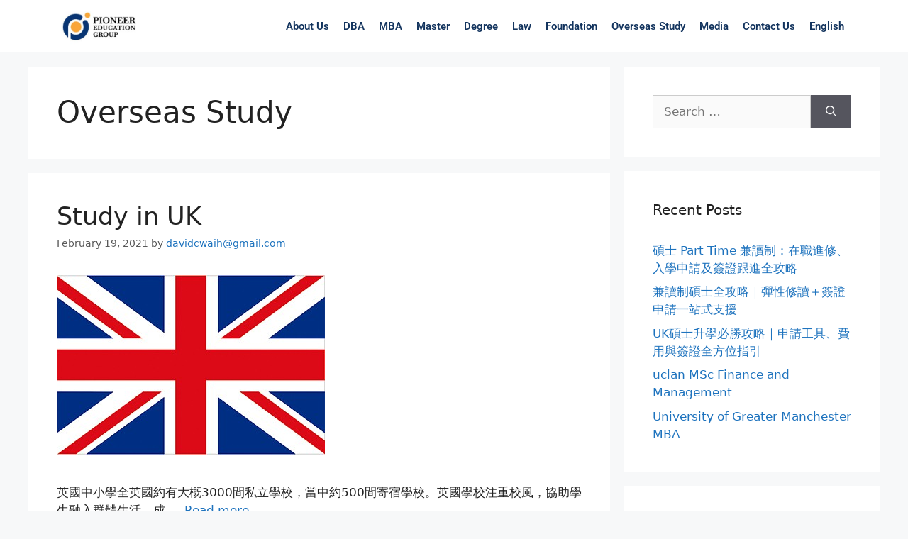

--- FILE ---
content_type: text/html; charset=UTF-8
request_url: https://pioneeredu.com.hk/en/category/%E6%B5%B7%E5%A4%96%E5%8D%87%E5%AD%B8/
body_size: 49422
content:
<!DOCTYPE html>
<html lang="en-US">
<head><meta charset="UTF-8"><script>if(navigator.userAgent.match(/MSIE|Internet Explorer/i)||navigator.userAgent.match(/Trident\/7\..*?rv:11/i)){var href=document.location.href;if(!href.match(/[?&]nowprocket/)){if(href.indexOf("?")==-1){if(href.indexOf("#")==-1){document.location.href=href+"?nowprocket=1"}else{document.location.href=href.replace("#","?nowprocket=1#")}}else{if(href.indexOf("#")==-1){document.location.href=href+"&nowprocket=1"}else{document.location.href=href.replace("#","&nowprocket=1#")}}}}</script><script>(()=>{class RocketLazyLoadScripts{constructor(){this.v="2.0.4",this.userEvents=["keydown","keyup","mousedown","mouseup","mousemove","mouseover","mouseout","touchmove","touchstart","touchend","touchcancel","wheel","click","dblclick","input"],this.attributeEvents=["onblur","onclick","oncontextmenu","ondblclick","onfocus","onmousedown","onmouseenter","onmouseleave","onmousemove","onmouseout","onmouseover","onmouseup","onmousewheel","onscroll","onsubmit"]}async t(){this.i(),this.o(),/iP(ad|hone)/.test(navigator.userAgent)&&this.h(),this.u(),this.l(this),this.m(),this.k(this),this.p(this),this._(),await Promise.all([this.R(),this.L()]),this.lastBreath=Date.now(),this.S(this),this.P(),this.D(),this.O(),this.M(),await this.C(this.delayedScripts.normal),await this.C(this.delayedScripts.defer),await this.C(this.delayedScripts.async),await this.T(),await this.F(),await this.j(),await this.A(),window.dispatchEvent(new Event("rocket-allScriptsLoaded")),this.everythingLoaded=!0,this.lastTouchEnd&&await new Promise(t=>setTimeout(t,500-Date.now()+this.lastTouchEnd)),this.I(),this.H(),this.U(),this.W()}i(){this.CSPIssue=sessionStorage.getItem("rocketCSPIssue"),document.addEventListener("securitypolicyviolation",t=>{this.CSPIssue||"script-src-elem"!==t.violatedDirective||"data"!==t.blockedURI||(this.CSPIssue=!0,sessionStorage.setItem("rocketCSPIssue",!0))},{isRocket:!0})}o(){window.addEventListener("pageshow",t=>{this.persisted=t.persisted,this.realWindowLoadedFired=!0},{isRocket:!0}),window.addEventListener("pagehide",()=>{this.onFirstUserAction=null},{isRocket:!0})}h(){let t;function e(e){t=e}window.addEventListener("touchstart",e,{isRocket:!0}),window.addEventListener("touchend",function i(o){o.changedTouches[0]&&t.changedTouches[0]&&Math.abs(o.changedTouches[0].pageX-t.changedTouches[0].pageX)<10&&Math.abs(o.changedTouches[0].pageY-t.changedTouches[0].pageY)<10&&o.timeStamp-t.timeStamp<200&&(window.removeEventListener("touchstart",e,{isRocket:!0}),window.removeEventListener("touchend",i,{isRocket:!0}),"INPUT"===o.target.tagName&&"text"===o.target.type||(o.target.dispatchEvent(new TouchEvent("touchend",{target:o.target,bubbles:!0})),o.target.dispatchEvent(new MouseEvent("mouseover",{target:o.target,bubbles:!0})),o.target.dispatchEvent(new PointerEvent("click",{target:o.target,bubbles:!0,cancelable:!0,detail:1,clientX:o.changedTouches[0].clientX,clientY:o.changedTouches[0].clientY})),event.preventDefault()))},{isRocket:!0})}q(t){this.userActionTriggered||("mousemove"!==t.type||this.firstMousemoveIgnored?"keyup"===t.type||"mouseover"===t.type||"mouseout"===t.type||(this.userActionTriggered=!0,this.onFirstUserAction&&this.onFirstUserAction()):this.firstMousemoveIgnored=!0),"click"===t.type&&t.preventDefault(),t.stopPropagation(),t.stopImmediatePropagation(),"touchstart"===this.lastEvent&&"touchend"===t.type&&(this.lastTouchEnd=Date.now()),"click"===t.type&&(this.lastTouchEnd=0),this.lastEvent=t.type,t.composedPath&&t.composedPath()[0].getRootNode()instanceof ShadowRoot&&(t.rocketTarget=t.composedPath()[0]),this.savedUserEvents.push(t)}u(){this.savedUserEvents=[],this.userEventHandler=this.q.bind(this),this.userEvents.forEach(t=>window.addEventListener(t,this.userEventHandler,{passive:!1,isRocket:!0})),document.addEventListener("visibilitychange",this.userEventHandler,{isRocket:!0})}U(){this.userEvents.forEach(t=>window.removeEventListener(t,this.userEventHandler,{passive:!1,isRocket:!0})),document.removeEventListener("visibilitychange",this.userEventHandler,{isRocket:!0}),this.savedUserEvents.forEach(t=>{(t.rocketTarget||t.target).dispatchEvent(new window[t.constructor.name](t.type,t))})}m(){const t="return false",e=Array.from(this.attributeEvents,t=>"data-rocket-"+t),i="["+this.attributeEvents.join("],[")+"]",o="[data-rocket-"+this.attributeEvents.join("],[data-rocket-")+"]",s=(e,i,o)=>{o&&o!==t&&(e.setAttribute("data-rocket-"+i,o),e["rocket"+i]=new Function("event",o),e.setAttribute(i,t))};new MutationObserver(t=>{for(const n of t)"attributes"===n.type&&(n.attributeName.startsWith("data-rocket-")||this.everythingLoaded?n.attributeName.startsWith("data-rocket-")&&this.everythingLoaded&&this.N(n.target,n.attributeName.substring(12)):s(n.target,n.attributeName,n.target.getAttribute(n.attributeName))),"childList"===n.type&&n.addedNodes.forEach(t=>{if(t.nodeType===Node.ELEMENT_NODE)if(this.everythingLoaded)for(const i of[t,...t.querySelectorAll(o)])for(const t of i.getAttributeNames())e.includes(t)&&this.N(i,t.substring(12));else for(const e of[t,...t.querySelectorAll(i)])for(const t of e.getAttributeNames())this.attributeEvents.includes(t)&&s(e,t,e.getAttribute(t))})}).observe(document,{subtree:!0,childList:!0,attributeFilter:[...this.attributeEvents,...e]})}I(){this.attributeEvents.forEach(t=>{document.querySelectorAll("[data-rocket-"+t+"]").forEach(e=>{this.N(e,t)})})}N(t,e){const i=t.getAttribute("data-rocket-"+e);i&&(t.setAttribute(e,i),t.removeAttribute("data-rocket-"+e))}k(t){Object.defineProperty(HTMLElement.prototype,"onclick",{get(){return this.rocketonclick||null},set(e){this.rocketonclick=e,this.setAttribute(t.everythingLoaded?"onclick":"data-rocket-onclick","this.rocketonclick(event)")}})}S(t){function e(e,i){let o=e[i];e[i]=null,Object.defineProperty(e,i,{get:()=>o,set(s){t.everythingLoaded?o=s:e["rocket"+i]=o=s}})}e(document,"onreadystatechange"),e(window,"onload"),e(window,"onpageshow");try{Object.defineProperty(document,"readyState",{get:()=>t.rocketReadyState,set(e){t.rocketReadyState=e},configurable:!0}),document.readyState="loading"}catch(t){console.log("WPRocket DJE readyState conflict, bypassing")}}l(t){this.originalAddEventListener=EventTarget.prototype.addEventListener,this.originalRemoveEventListener=EventTarget.prototype.removeEventListener,this.savedEventListeners=[],EventTarget.prototype.addEventListener=function(e,i,o){o&&o.isRocket||!t.B(e,this)&&!t.userEvents.includes(e)||t.B(e,this)&&!t.userActionTriggered||e.startsWith("rocket-")||t.everythingLoaded?t.originalAddEventListener.call(this,e,i,o):(t.savedEventListeners.push({target:this,remove:!1,type:e,func:i,options:o}),"mouseenter"!==e&&"mouseleave"!==e||t.originalAddEventListener.call(this,e,t.savedUserEvents.push,o))},EventTarget.prototype.removeEventListener=function(e,i,o){o&&o.isRocket||!t.B(e,this)&&!t.userEvents.includes(e)||t.B(e,this)&&!t.userActionTriggered||e.startsWith("rocket-")||t.everythingLoaded?t.originalRemoveEventListener.call(this,e,i,o):t.savedEventListeners.push({target:this,remove:!0,type:e,func:i,options:o})}}J(t,e){this.savedEventListeners=this.savedEventListeners.filter(i=>{let o=i.type,s=i.target||window;return e!==o||t!==s||(this.B(o,s)&&(i.type="rocket-"+o),this.$(i),!1)})}H(){EventTarget.prototype.addEventListener=this.originalAddEventListener,EventTarget.prototype.removeEventListener=this.originalRemoveEventListener,this.savedEventListeners.forEach(t=>this.$(t))}$(t){t.remove?this.originalRemoveEventListener.call(t.target,t.type,t.func,t.options):this.originalAddEventListener.call(t.target,t.type,t.func,t.options)}p(t){let e;function i(e){return t.everythingLoaded?e:e.split(" ").map(t=>"load"===t||t.startsWith("load.")?"rocket-jquery-load":t).join(" ")}function o(o){function s(e){const s=o.fn[e];o.fn[e]=o.fn.init.prototype[e]=function(){return this[0]===window&&t.userActionTriggered&&("string"==typeof arguments[0]||arguments[0]instanceof String?arguments[0]=i(arguments[0]):"object"==typeof arguments[0]&&Object.keys(arguments[0]).forEach(t=>{const e=arguments[0][t];delete arguments[0][t],arguments[0][i(t)]=e})),s.apply(this,arguments),this}}if(o&&o.fn&&!t.allJQueries.includes(o)){const e={DOMContentLoaded:[],"rocket-DOMContentLoaded":[]};for(const t in e)document.addEventListener(t,()=>{e[t].forEach(t=>t())},{isRocket:!0});o.fn.ready=o.fn.init.prototype.ready=function(i){function s(){parseInt(o.fn.jquery)>2?setTimeout(()=>i.bind(document)(o)):i.bind(document)(o)}return"function"==typeof i&&(t.realDomReadyFired?!t.userActionTriggered||t.fauxDomReadyFired?s():e["rocket-DOMContentLoaded"].push(s):e.DOMContentLoaded.push(s)),o([])},s("on"),s("one"),s("off"),t.allJQueries.push(o)}e=o}t.allJQueries=[],o(window.jQuery),Object.defineProperty(window,"jQuery",{get:()=>e,set(t){o(t)}})}P(){const t=new Map;document.write=document.writeln=function(e){const i=document.currentScript,o=document.createRange(),s=i.parentElement;let n=t.get(i);void 0===n&&(n=i.nextSibling,t.set(i,n));const c=document.createDocumentFragment();o.setStart(c,0),c.appendChild(o.createContextualFragment(e)),s.insertBefore(c,n)}}async R(){return new Promise(t=>{this.userActionTriggered?t():this.onFirstUserAction=t})}async L(){return new Promise(t=>{document.addEventListener("DOMContentLoaded",()=>{this.realDomReadyFired=!0,t()},{isRocket:!0})})}async j(){return this.realWindowLoadedFired?Promise.resolve():new Promise(t=>{window.addEventListener("load",t,{isRocket:!0})})}M(){this.pendingScripts=[];this.scriptsMutationObserver=new MutationObserver(t=>{for(const e of t)e.addedNodes.forEach(t=>{"SCRIPT"!==t.tagName||t.noModule||t.isWPRocket||this.pendingScripts.push({script:t,promise:new Promise(e=>{const i=()=>{const i=this.pendingScripts.findIndex(e=>e.script===t);i>=0&&this.pendingScripts.splice(i,1),e()};t.addEventListener("load",i,{isRocket:!0}),t.addEventListener("error",i,{isRocket:!0}),setTimeout(i,1e3)})})})}),this.scriptsMutationObserver.observe(document,{childList:!0,subtree:!0})}async F(){await this.X(),this.pendingScripts.length?(await this.pendingScripts[0].promise,await this.F()):this.scriptsMutationObserver.disconnect()}D(){this.delayedScripts={normal:[],async:[],defer:[]},document.querySelectorAll("script[type$=rocketlazyloadscript]").forEach(t=>{t.hasAttribute("data-rocket-src")?t.hasAttribute("async")&&!1!==t.async?this.delayedScripts.async.push(t):t.hasAttribute("defer")&&!1!==t.defer||"module"===t.getAttribute("data-rocket-type")?this.delayedScripts.defer.push(t):this.delayedScripts.normal.push(t):this.delayedScripts.normal.push(t)})}async _(){await this.L();let t=[];document.querySelectorAll("script[type$=rocketlazyloadscript][data-rocket-src]").forEach(e=>{let i=e.getAttribute("data-rocket-src");if(i&&!i.startsWith("data:")){i.startsWith("//")&&(i=location.protocol+i);try{const o=new URL(i).origin;o!==location.origin&&t.push({src:o,crossOrigin:e.crossOrigin||"module"===e.getAttribute("data-rocket-type")})}catch(t){}}}),t=[...new Map(t.map(t=>[JSON.stringify(t),t])).values()],this.Y(t,"preconnect")}async G(t){if(await this.K(),!0!==t.noModule||!("noModule"in HTMLScriptElement.prototype))return new Promise(e=>{let i;function o(){(i||t).setAttribute("data-rocket-status","executed"),e()}try{if(navigator.userAgent.includes("Firefox/")||""===navigator.vendor||this.CSPIssue)i=document.createElement("script"),[...t.attributes].forEach(t=>{let e=t.nodeName;"type"!==e&&("data-rocket-type"===e&&(e="type"),"data-rocket-src"===e&&(e="src"),i.setAttribute(e,t.nodeValue))}),t.text&&(i.text=t.text),t.nonce&&(i.nonce=t.nonce),i.hasAttribute("src")?(i.addEventListener("load",o,{isRocket:!0}),i.addEventListener("error",()=>{i.setAttribute("data-rocket-status","failed-network"),e()},{isRocket:!0}),setTimeout(()=>{i.isConnected||e()},1)):(i.text=t.text,o()),i.isWPRocket=!0,t.parentNode.replaceChild(i,t);else{const i=t.getAttribute("data-rocket-type"),s=t.getAttribute("data-rocket-src");i?(t.type=i,t.removeAttribute("data-rocket-type")):t.removeAttribute("type"),t.addEventListener("load",o,{isRocket:!0}),t.addEventListener("error",i=>{this.CSPIssue&&i.target.src.startsWith("data:")?(console.log("WPRocket: CSP fallback activated"),t.removeAttribute("src"),this.G(t).then(e)):(t.setAttribute("data-rocket-status","failed-network"),e())},{isRocket:!0}),s?(t.fetchPriority="high",t.removeAttribute("data-rocket-src"),t.src=s):t.src="data:text/javascript;base64,"+window.btoa(unescape(encodeURIComponent(t.text)))}}catch(i){t.setAttribute("data-rocket-status","failed-transform"),e()}});t.setAttribute("data-rocket-status","skipped")}async C(t){const e=t.shift();return e?(e.isConnected&&await this.G(e),this.C(t)):Promise.resolve()}O(){this.Y([...this.delayedScripts.normal,...this.delayedScripts.defer,...this.delayedScripts.async],"preload")}Y(t,e){this.trash=this.trash||[];let i=!0;var o=document.createDocumentFragment();t.forEach(t=>{const s=t.getAttribute&&t.getAttribute("data-rocket-src")||t.src;if(s&&!s.startsWith("data:")){const n=document.createElement("link");n.href=s,n.rel=e,"preconnect"!==e&&(n.as="script",n.fetchPriority=i?"high":"low"),t.getAttribute&&"module"===t.getAttribute("data-rocket-type")&&(n.crossOrigin=!0),t.crossOrigin&&(n.crossOrigin=t.crossOrigin),t.integrity&&(n.integrity=t.integrity),t.nonce&&(n.nonce=t.nonce),o.appendChild(n),this.trash.push(n),i=!1}}),document.head.appendChild(o)}W(){this.trash.forEach(t=>t.remove())}async T(){try{document.readyState="interactive"}catch(t){}this.fauxDomReadyFired=!0;try{await this.K(),this.J(document,"readystatechange"),document.dispatchEvent(new Event("rocket-readystatechange")),await this.K(),document.rocketonreadystatechange&&document.rocketonreadystatechange(),await this.K(),this.J(document,"DOMContentLoaded"),document.dispatchEvent(new Event("rocket-DOMContentLoaded")),await this.K(),this.J(window,"DOMContentLoaded"),window.dispatchEvent(new Event("rocket-DOMContentLoaded"))}catch(t){console.error(t)}}async A(){try{document.readyState="complete"}catch(t){}try{await this.K(),this.J(document,"readystatechange"),document.dispatchEvent(new Event("rocket-readystatechange")),await this.K(),document.rocketonreadystatechange&&document.rocketonreadystatechange(),await this.K(),this.J(window,"load"),window.dispatchEvent(new Event("rocket-load")),await this.K(),window.rocketonload&&window.rocketonload(),await this.K(),this.allJQueries.forEach(t=>t(window).trigger("rocket-jquery-load")),await this.K(),this.J(window,"pageshow");const t=new Event("rocket-pageshow");t.persisted=this.persisted,window.dispatchEvent(t),await this.K(),window.rocketonpageshow&&window.rocketonpageshow({persisted:this.persisted})}catch(t){console.error(t)}}async K(){Date.now()-this.lastBreath>45&&(await this.X(),this.lastBreath=Date.now())}async X(){return document.hidden?new Promise(t=>setTimeout(t)):new Promise(t=>requestAnimationFrame(t))}B(t,e){return e===document&&"readystatechange"===t||(e===document&&"DOMContentLoaded"===t||(e===window&&"DOMContentLoaded"===t||(e===window&&"load"===t||e===window&&"pageshow"===t)))}static run(){(new RocketLazyLoadScripts).t()}}RocketLazyLoadScripts.run()})();</script>
	
	<meta name='robots' content='noindex, follow' />
<meta name="viewport" content="width=device-width, initial-scale=1">
<!-- Google Tag Manager by PYS -->
    <script type="rocketlazyloadscript" data-cfasync="false" data-pagespeed-no-defer>
	    window.dataLayerPYS = window.dataLayerPYS || [];
	</script>
<!-- End Google Tag Manager by PYS -->
	<!-- This site is optimized with the Yoast SEO plugin v26.8 - https://yoast.com/product/yoast-seo-wordpress/ -->
	<title>海外升學 彙整 - Pioneer Education Consultant Ltd.</title>
<style id="wpr-usedcss">img:is([sizes=auto i],[sizes^="auto," i]){contain-intrinsic-size:3000px 1500px}img.emoji{display:inline!important;border:none!important;box-shadow:none!important;height:1em!important;width:1em!important;margin:0 .07em!important;vertical-align:-.1em!important;background:0 0!important;padding:0!important}:where(.wp-block-button__link){border-radius:9999px;box-shadow:none;padding:calc(.667em + 2px) calc(1.333em + 2px);text-decoration:none}:root :where(.wp-block-button .wp-block-button__link.is-style-outline),:root :where(.wp-block-button.is-style-outline>.wp-block-button__link){border:2px solid;padding:.667em 1.333em}:root :where(.wp-block-button .wp-block-button__link.is-style-outline:not(.has-text-color)),:root :where(.wp-block-button.is-style-outline>.wp-block-button__link:not(.has-text-color)){color:currentColor}:root :where(.wp-block-button .wp-block-button__link.is-style-outline:not(.has-background)),:root :where(.wp-block-button.is-style-outline>.wp-block-button__link:not(.has-background)){background-color:initial;background-image:none}:where(.wp-block-calendar table:not(.has-background) th){background:#ddd}:where(.wp-block-columns){margin-bottom:1.75em}:where(.wp-block-columns.has-background){padding:1.25em 2.375em}:where(.wp-block-post-comments input[type=submit]){border:none}:where(.wp-block-cover-image:not(.has-text-color)),:where(.wp-block-cover:not(.has-text-color)){color:#fff}:where(.wp-block-cover-image.is-light:not(.has-text-color)),:where(.wp-block-cover.is-light:not(.has-text-color)){color:#000}:root :where(.wp-block-cover h1:not(.has-text-color)),:root :where(.wp-block-cover h2:not(.has-text-color)),:root :where(.wp-block-cover h3:not(.has-text-color)),:root :where(.wp-block-cover h4:not(.has-text-color)),:root :where(.wp-block-cover h5:not(.has-text-color)),:root :where(.wp-block-cover h6:not(.has-text-color)),:root :where(.wp-block-cover p:not(.has-text-color)){color:inherit}:where(.wp-block-file){margin-bottom:1.5em}:where(.wp-block-file__button){border-radius:2em;display:inline-block;padding:.5em 1em}:where(.wp-block-file__button):is(a):active,:where(.wp-block-file__button):is(a):focus,:where(.wp-block-file__button):is(a):hover,:where(.wp-block-file__button):is(a):visited{box-shadow:none;color:#fff;opacity:.85;text-decoration:none}:where(.wp-block-group.wp-block-group-is-layout-constrained){position:relative}:root :where(.wp-block-image.is-style-rounded img,.wp-block-image .is-style-rounded img){border-radius:9999px}:where(.wp-block-latest-comments:not([style*=line-height] .wp-block-latest-comments__comment)){line-height:1.1}:where(.wp-block-latest-comments:not([style*=line-height] .wp-block-latest-comments__comment-excerpt p)){line-height:1.8}:root :where(.wp-block-latest-posts.is-grid){padding:0}:root :where(.wp-block-latest-posts.wp-block-latest-posts__list){padding-left:0}ul{box-sizing:border-box}:root :where(.wp-block-list.has-background){padding:1.25em 2.375em}:where(.wp-block-navigation.has-background .wp-block-navigation-item a:not(.wp-element-button)),:where(.wp-block-navigation.has-background .wp-block-navigation-submenu a:not(.wp-element-button)){padding:.5em 1em}:where(.wp-block-navigation .wp-block-navigation__submenu-container .wp-block-navigation-item a:not(.wp-element-button)),:where(.wp-block-navigation .wp-block-navigation__submenu-container .wp-block-navigation-submenu a:not(.wp-element-button)),:where(.wp-block-navigation .wp-block-navigation__submenu-container .wp-block-navigation-submenu button.wp-block-navigation-item__content),:where(.wp-block-navigation .wp-block-navigation__submenu-container .wp-block-pages-list__item button.wp-block-navigation-item__content){padding:.5em 1em}:root :where(p.has-background){padding:1.25em 2.375em}:where(p.has-text-color:not(.has-link-color)) a{color:inherit}:where(.wp-block-post-comments-form) input:not([type=submit]),:where(.wp-block-post-comments-form) textarea{border:1px solid #949494;font-family:inherit;font-size:1em}:where(.wp-block-post-comments-form) input:where(:not([type=submit]):not([type=checkbox])),:where(.wp-block-post-comments-form) textarea{padding:calc(.667em + 2px)}:where(.wp-block-post-excerpt){box-sizing:border-box;margin-bottom:var(--wp--style--block-gap);margin-top:var(--wp--style--block-gap)}:where(.wp-block-preformatted.has-background){padding:1.25em 2.375em}:where(.wp-block-search__button){border:1px solid #ccc;padding:6px 10px}:where(.wp-block-search__input){font-family:inherit;font-size:inherit;font-style:inherit;font-weight:inherit;letter-spacing:inherit;line-height:inherit;text-transform:inherit}:where(.wp-block-search__button-inside .wp-block-search__inside-wrapper){border:1px solid #949494;box-sizing:border-box;padding:4px}:where(.wp-block-search__button-inside .wp-block-search__inside-wrapper) .wp-block-search__input{border:none;border-radius:0;padding:0 4px}:where(.wp-block-search__button-inside .wp-block-search__inside-wrapper) .wp-block-search__input:focus{outline:0}:where(.wp-block-search__button-inside .wp-block-search__inside-wrapper) :where(.wp-block-search__button){padding:4px 8px}:root :where(.wp-block-separator.is-style-dots){height:auto;line-height:1;text-align:center}:root :where(.wp-block-separator.is-style-dots):before{color:currentColor;content:"···";font-family:serif;font-size:1.5em;letter-spacing:2em;padding-left:2em}:root :where(.wp-block-site-logo.is-style-rounded){border-radius:9999px}:where(.wp-block-social-links:not(.is-style-logos-only)) .wp-social-link{background-color:#f0f0f0;color:#444}:where(.wp-block-social-links:not(.is-style-logos-only)) .wp-social-link-amazon{background-color:#f90;color:#fff}:where(.wp-block-social-links:not(.is-style-logos-only)) .wp-social-link-bandcamp{background-color:#1ea0c3;color:#fff}:where(.wp-block-social-links:not(.is-style-logos-only)) .wp-social-link-behance{background-color:#0757fe;color:#fff}:where(.wp-block-social-links:not(.is-style-logos-only)) .wp-social-link-bluesky{background-color:#0a7aff;color:#fff}:where(.wp-block-social-links:not(.is-style-logos-only)) .wp-social-link-codepen{background-color:#1e1f26;color:#fff}:where(.wp-block-social-links:not(.is-style-logos-only)) .wp-social-link-deviantart{background-color:#02e49b;color:#fff}:where(.wp-block-social-links:not(.is-style-logos-only)) .wp-social-link-discord{background-color:#5865f2;color:#fff}:where(.wp-block-social-links:not(.is-style-logos-only)) .wp-social-link-dribbble{background-color:#e94c89;color:#fff}:where(.wp-block-social-links:not(.is-style-logos-only)) .wp-social-link-dropbox{background-color:#4280ff;color:#fff}:where(.wp-block-social-links:not(.is-style-logos-only)) .wp-social-link-etsy{background-color:#f45800;color:#fff}:where(.wp-block-social-links:not(.is-style-logos-only)) .wp-social-link-facebook{background-color:#0866ff;color:#fff}:where(.wp-block-social-links:not(.is-style-logos-only)) .wp-social-link-fivehundredpx{background-color:#000;color:#fff}:where(.wp-block-social-links:not(.is-style-logos-only)) .wp-social-link-flickr{background-color:#0461dd;color:#fff}:where(.wp-block-social-links:not(.is-style-logos-only)) .wp-social-link-foursquare{background-color:#e65678;color:#fff}:where(.wp-block-social-links:not(.is-style-logos-only)) .wp-social-link-github{background-color:#24292d;color:#fff}:where(.wp-block-social-links:not(.is-style-logos-only)) .wp-social-link-goodreads{background-color:#eceadd;color:#382110}:where(.wp-block-social-links:not(.is-style-logos-only)) .wp-social-link-google{background-color:#ea4434;color:#fff}:where(.wp-block-social-links:not(.is-style-logos-only)) .wp-social-link-gravatar{background-color:#1d4fc4;color:#fff}:where(.wp-block-social-links:not(.is-style-logos-only)) .wp-social-link-instagram{background-color:#f00075;color:#fff}:where(.wp-block-social-links:not(.is-style-logos-only)) .wp-social-link-lastfm{background-color:#e21b24;color:#fff}:where(.wp-block-social-links:not(.is-style-logos-only)) .wp-social-link-linkedin{background-color:#0d66c2;color:#fff}:where(.wp-block-social-links:not(.is-style-logos-only)) .wp-social-link-mastodon{background-color:#3288d4;color:#fff}:where(.wp-block-social-links:not(.is-style-logos-only)) .wp-social-link-medium{background-color:#000;color:#fff}:where(.wp-block-social-links:not(.is-style-logos-only)) .wp-social-link-meetup{background-color:#f6405f;color:#fff}:where(.wp-block-social-links:not(.is-style-logos-only)) .wp-social-link-patreon{background-color:#000;color:#fff}:where(.wp-block-social-links:not(.is-style-logos-only)) .wp-social-link-pinterest{background-color:#e60122;color:#fff}:where(.wp-block-social-links:not(.is-style-logos-only)) .wp-social-link-pocket{background-color:#ef4155;color:#fff}:where(.wp-block-social-links:not(.is-style-logos-only)) .wp-social-link-reddit{background-color:#ff4500;color:#fff}:where(.wp-block-social-links:not(.is-style-logos-only)) .wp-social-link-skype{background-color:#0478d7;color:#fff}:where(.wp-block-social-links:not(.is-style-logos-only)) .wp-social-link-snapchat{background-color:#fefc00;color:#fff;stroke:#000}:where(.wp-block-social-links:not(.is-style-logos-only)) .wp-social-link-soundcloud{background-color:#ff5600;color:#fff}:where(.wp-block-social-links:not(.is-style-logos-only)) .wp-social-link-spotify{background-color:#1bd760;color:#fff}:where(.wp-block-social-links:not(.is-style-logos-only)) .wp-social-link-telegram{background-color:#2aabee;color:#fff}:where(.wp-block-social-links:not(.is-style-logos-only)) .wp-social-link-threads{background-color:#000;color:#fff}:where(.wp-block-social-links:not(.is-style-logos-only)) .wp-social-link-tiktok{background-color:#000;color:#fff}:where(.wp-block-social-links:not(.is-style-logos-only)) .wp-social-link-tumblr{background-color:#011835;color:#fff}:where(.wp-block-social-links:not(.is-style-logos-only)) .wp-social-link-twitch{background-color:#6440a4;color:#fff}:where(.wp-block-social-links:not(.is-style-logos-only)) .wp-social-link-twitter{background-color:#1da1f2;color:#fff}:where(.wp-block-social-links:not(.is-style-logos-only)) .wp-social-link-vimeo{background-color:#1eb7ea;color:#fff}:where(.wp-block-social-links:not(.is-style-logos-only)) .wp-social-link-vk{background-color:#4680c2;color:#fff}:where(.wp-block-social-links:not(.is-style-logos-only)) .wp-social-link-wordpress{background-color:#3499cd;color:#fff}:where(.wp-block-social-links:not(.is-style-logos-only)) .wp-social-link-whatsapp{background-color:#25d366;color:#fff}:where(.wp-block-social-links:not(.is-style-logos-only)) .wp-social-link-x{background-color:#000;color:#fff}:where(.wp-block-social-links:not(.is-style-logos-only)) .wp-social-link-yelp{background-color:#d32422;color:#fff}:where(.wp-block-social-links:not(.is-style-logos-only)) .wp-social-link-youtube{background-color:red;color:#fff}:where(.wp-block-social-links.is-style-logos-only) .wp-social-link{background:0 0}:where(.wp-block-social-links.is-style-logos-only) .wp-social-link svg{height:1.25em;width:1.25em}:where(.wp-block-social-links.is-style-logos-only) .wp-social-link-amazon{color:#f90}:where(.wp-block-social-links.is-style-logos-only) .wp-social-link-bandcamp{color:#1ea0c3}:where(.wp-block-social-links.is-style-logos-only) .wp-social-link-behance{color:#0757fe}:where(.wp-block-social-links.is-style-logos-only) .wp-social-link-bluesky{color:#0a7aff}:where(.wp-block-social-links.is-style-logos-only) .wp-social-link-codepen{color:#1e1f26}:where(.wp-block-social-links.is-style-logos-only) .wp-social-link-deviantart{color:#02e49b}:where(.wp-block-social-links.is-style-logos-only) .wp-social-link-discord{color:#5865f2}:where(.wp-block-social-links.is-style-logos-only) .wp-social-link-dribbble{color:#e94c89}:where(.wp-block-social-links.is-style-logos-only) .wp-social-link-dropbox{color:#4280ff}:where(.wp-block-social-links.is-style-logos-only) .wp-social-link-etsy{color:#f45800}:where(.wp-block-social-links.is-style-logos-only) .wp-social-link-facebook{color:#0866ff}:where(.wp-block-social-links.is-style-logos-only) .wp-social-link-fivehundredpx{color:#000}:where(.wp-block-social-links.is-style-logos-only) .wp-social-link-flickr{color:#0461dd}:where(.wp-block-social-links.is-style-logos-only) .wp-social-link-foursquare{color:#e65678}:where(.wp-block-social-links.is-style-logos-only) .wp-social-link-github{color:#24292d}:where(.wp-block-social-links.is-style-logos-only) .wp-social-link-goodreads{color:#382110}:where(.wp-block-social-links.is-style-logos-only) .wp-social-link-google{color:#ea4434}:where(.wp-block-social-links.is-style-logos-only) .wp-social-link-gravatar{color:#1d4fc4}:where(.wp-block-social-links.is-style-logos-only) .wp-social-link-instagram{color:#f00075}:where(.wp-block-social-links.is-style-logos-only) .wp-social-link-lastfm{color:#e21b24}:where(.wp-block-social-links.is-style-logos-only) .wp-social-link-linkedin{color:#0d66c2}:where(.wp-block-social-links.is-style-logos-only) .wp-social-link-mastodon{color:#3288d4}:where(.wp-block-social-links.is-style-logos-only) .wp-social-link-medium{color:#000}:where(.wp-block-social-links.is-style-logos-only) .wp-social-link-meetup{color:#f6405f}:where(.wp-block-social-links.is-style-logos-only) .wp-social-link-patreon{color:#000}:where(.wp-block-social-links.is-style-logos-only) .wp-social-link-pinterest{color:#e60122}:where(.wp-block-social-links.is-style-logos-only) .wp-social-link-pocket{color:#ef4155}:where(.wp-block-social-links.is-style-logos-only) .wp-social-link-reddit{color:#ff4500}:where(.wp-block-social-links.is-style-logos-only) .wp-social-link-skype{color:#0478d7}:where(.wp-block-social-links.is-style-logos-only) .wp-social-link-snapchat{color:#fff;stroke:#000}:where(.wp-block-social-links.is-style-logos-only) .wp-social-link-soundcloud{color:#ff5600}:where(.wp-block-social-links.is-style-logos-only) .wp-social-link-spotify{color:#1bd760}:where(.wp-block-social-links.is-style-logos-only) .wp-social-link-telegram{color:#2aabee}:where(.wp-block-social-links.is-style-logos-only) .wp-social-link-threads{color:#000}:where(.wp-block-social-links.is-style-logos-only) .wp-social-link-tiktok{color:#000}:where(.wp-block-social-links.is-style-logos-only) .wp-social-link-tumblr{color:#011835}:where(.wp-block-social-links.is-style-logos-only) .wp-social-link-twitch{color:#6440a4}:where(.wp-block-social-links.is-style-logos-only) .wp-social-link-twitter{color:#1da1f2}:where(.wp-block-social-links.is-style-logos-only) .wp-social-link-vimeo{color:#1eb7ea}:where(.wp-block-social-links.is-style-logos-only) .wp-social-link-vk{color:#4680c2}:where(.wp-block-social-links.is-style-logos-only) .wp-social-link-whatsapp{color:#25d366}:where(.wp-block-social-links.is-style-logos-only) .wp-social-link-wordpress{color:#3499cd}:where(.wp-block-social-links.is-style-logos-only) .wp-social-link-x{color:#000}:where(.wp-block-social-links.is-style-logos-only) .wp-social-link-yelp{color:#d32422}:where(.wp-block-social-links.is-style-logos-only) .wp-social-link-youtube{color:red}:root :where(.wp-block-social-links .wp-social-link a){padding:.25em}:root :where(.wp-block-social-links.is-style-logos-only .wp-social-link a){padding:0}:root :where(.wp-block-social-links.is-style-pill-shape .wp-social-link a){padding-left:.6666666667em;padding-right:.6666666667em}:root :where(.wp-block-tag-cloud.is-style-outline){display:flex;flex-wrap:wrap;gap:1ch}:root :where(.wp-block-tag-cloud.is-style-outline a){border:1px solid;font-size:unset!important;margin-right:0;padding:1ch 2ch;text-decoration:none!important}:root :where(.wp-block-table-of-contents){box-sizing:border-box}:where(.wp-block-term-description){box-sizing:border-box;margin-bottom:var(--wp--style--block-gap);margin-top:var(--wp--style--block-gap)}:where(pre.wp-block-verse){font-family:inherit}:root{--wp--preset--font-size--normal:16px;--wp--preset--font-size--huge:42px}.screen-reader-text{border:0;clip-path:inset(50%);height:1px;margin:-1px;overflow:hidden;padding:0;position:absolute;width:1px;word-wrap:normal!important}.screen-reader-text:focus{background-color:#ddd;clip-path:none;color:#444;display:block;font-size:1em;height:auto;left:5px;line-height:normal;padding:15px 23px 14px;text-decoration:none;top:5px;width:auto;z-index:100000}html :where(.has-border-color){border-style:solid}html :where([style*=border-top-color]){border-top-style:solid}html :where([style*=border-right-color]){border-right-style:solid}html :where([style*=border-bottom-color]){border-bottom-style:solid}html :where([style*=border-left-color]){border-left-style:solid}html :where([style*=border-width]){border-style:solid}html :where([style*=border-top-width]){border-top-style:solid}html :where([style*=border-right-width]){border-right-style:solid}html :where([style*=border-bottom-width]){border-bottom-style:solid}html :where([style*=border-left-width]){border-left-style:solid}html :where(img[class*=wp-image-]){height:auto;max-width:100%}:where(figure){margin:0 0 1em}html :where(.is-position-sticky){--wp-admin--admin-bar--position-offset:var(--wp-admin--admin-bar--height,0px)}@media screen and (max-width:600px){html :where(.is-position-sticky){--wp-admin--admin-bar--position-offset:0px}}:root{--wp--preset--aspect-ratio--square:1;--wp--preset--aspect-ratio--4-3:4/3;--wp--preset--aspect-ratio--3-4:3/4;--wp--preset--aspect-ratio--3-2:3/2;--wp--preset--aspect-ratio--2-3:2/3;--wp--preset--aspect-ratio--16-9:16/9;--wp--preset--aspect-ratio--9-16:9/16;--wp--preset--color--black:#000000;--wp--preset--color--cyan-bluish-gray:#abb8c3;--wp--preset--color--white:#ffffff;--wp--preset--color--pale-pink:#f78da7;--wp--preset--color--vivid-red:#cf2e2e;--wp--preset--color--luminous-vivid-orange:#ff6900;--wp--preset--color--luminous-vivid-amber:#fcb900;--wp--preset--color--light-green-cyan:#7bdcb5;--wp--preset--color--vivid-green-cyan:#00d084;--wp--preset--color--pale-cyan-blue:#8ed1fc;--wp--preset--color--vivid-cyan-blue:#0693e3;--wp--preset--color--vivid-purple:#9b51e0;--wp--preset--color--contrast:var(--contrast);--wp--preset--color--contrast-2:var(--contrast-2);--wp--preset--color--contrast-3:var(--contrast-3);--wp--preset--color--base:var(--base);--wp--preset--color--base-2:var(--base-2);--wp--preset--color--base-3:var(--base-3);--wp--preset--color--accent:var(--accent);--wp--preset--gradient--vivid-cyan-blue-to-vivid-purple:linear-gradient(135deg,rgba(6, 147, 227, 1) 0%,rgb(155, 81, 224) 100%);--wp--preset--gradient--light-green-cyan-to-vivid-green-cyan:linear-gradient(135deg,rgb(122, 220, 180) 0%,rgb(0, 208, 130) 100%);--wp--preset--gradient--luminous-vivid-amber-to-luminous-vivid-orange:linear-gradient(135deg,rgba(252, 185, 0, 1) 0%,rgba(255, 105, 0, 1) 100%);--wp--preset--gradient--luminous-vivid-orange-to-vivid-red:linear-gradient(135deg,rgba(255, 105, 0, 1) 0%,rgb(207, 46, 46) 100%);--wp--preset--gradient--very-light-gray-to-cyan-bluish-gray:linear-gradient(135deg,rgb(238, 238, 238) 0%,rgb(169, 184, 195) 100%);--wp--preset--gradient--cool-to-warm-spectrum:linear-gradient(135deg,rgb(74, 234, 220) 0%,rgb(151, 120, 209) 20%,rgb(207, 42, 186) 40%,rgb(238, 44, 130) 60%,rgb(251, 105, 98) 80%,rgb(254, 248, 76) 100%);--wp--preset--gradient--blush-light-purple:linear-gradient(135deg,rgb(255, 206, 236) 0%,rgb(152, 150, 240) 100%);--wp--preset--gradient--blush-bordeaux:linear-gradient(135deg,rgb(254, 205, 165) 0%,rgb(254, 45, 45) 50%,rgb(107, 0, 62) 100%);--wp--preset--gradient--luminous-dusk:linear-gradient(135deg,rgb(255, 203, 112) 0%,rgb(199, 81, 192) 50%,rgb(65, 88, 208) 100%);--wp--preset--gradient--pale-ocean:linear-gradient(135deg,rgb(255, 245, 203) 0%,rgb(182, 227, 212) 50%,rgb(51, 167, 181) 100%);--wp--preset--gradient--electric-grass:linear-gradient(135deg,rgb(202, 248, 128) 0%,rgb(113, 206, 126) 100%);--wp--preset--gradient--midnight:linear-gradient(135deg,rgb(2, 3, 129) 0%,rgb(40, 116, 252) 100%);--wp--preset--font-size--small:13px;--wp--preset--font-size--medium:20px;--wp--preset--font-size--large:36px;--wp--preset--font-size--x-large:42px;--wp--preset--spacing--20:0.44rem;--wp--preset--spacing--30:0.67rem;--wp--preset--spacing--40:1rem;--wp--preset--spacing--50:1.5rem;--wp--preset--spacing--60:2.25rem;--wp--preset--spacing--70:3.38rem;--wp--preset--spacing--80:5.06rem;--wp--preset--shadow--natural:6px 6px 9px rgba(0, 0, 0, .2);--wp--preset--shadow--deep:12px 12px 50px rgba(0, 0, 0, .4);--wp--preset--shadow--sharp:6px 6px 0px rgba(0, 0, 0, .2);--wp--preset--shadow--outlined:6px 6px 0px -3px rgba(255, 255, 255, 1),6px 6px rgba(0, 0, 0, 1);--wp--preset--shadow--crisp:6px 6px 0px rgba(0, 0, 0, 1)}:where(.is-layout-flex){gap:.5em}:where(.is-layout-grid){gap:.5em}:where(.wp-block-post-template.is-layout-flex){gap:1.25em}:where(.wp-block-post-template.is-layout-grid){gap:1.25em}:where(.wp-block-columns.is-layout-flex){gap:2em}:where(.wp-block-columns.is-layout-grid){gap:2em}:root :where(.wp-block-pullquote){font-size:1.5em;line-height:1.6}.trp-language-switcher{height:42px;position:relative;box-sizing:border-box;width:200px;text-overflow:ellipsis;white-space:nowrap}.trp-language-switcher>div{box-sizing:border-box;padding:4px 20px 3px 13px;border:1.5px solid #949494;border-radius:2px;background-image:var(--wpr-bg-24aac419-574e-49d7-a5ea-1065cf22b969);background-repeat:no-repeat;background-position:calc(100% - 20px) calc(1em + 2px),calc(100% - 3px) calc(1em + 0px);background-size:8px 8px,8px 8px;background-repeat:no-repeat;background-color:#fff}.trp-language-switcher>div:hover{background-image:none}.trp-language-switcher>div>a{display:block;padding:7px 12px;border-radius:3px;text-decoration:none;color:#1e1e1e;font-style:normal;font-weight:400;font-size:16px}.trp-language-switcher>div>a:hover{background:#f0f0f0;border-radius:2px}.trp-language-switcher>div>a.trp-ls-shortcode-disabled-language{cursor:default}.trp-language-switcher>div>a.trp-ls-shortcode-disabled-language:hover{background:0 0}.trp-language-switcher>div>a>img{display:inline;margin:0 3px;width:18px;height:12px;border-radius:0}.trp-language-switcher .trp-ls-shortcode-current-language{display:inline-block}.trp-language-switcher:focus .trp-ls-shortcode-current-language,.trp-language-switcher:hover .trp-ls-shortcode-current-language{visibility:hidden}.trp-language-switcher .trp-ls-shortcode-language{display:inline-block;height:1px;overflow:hidden;visibility:hidden;z-index:1;max-height:250px;overflow-y:auto;left:0;top:0;min-height:auto}.trp-language-switcher:focus .trp-ls-shortcode-language,.trp-language-switcher:hover .trp-ls-shortcode-language{visibility:visible;max-height:250px;padding:4px 13px;height:auto;overflow-y:auto;position:absolute;left:0;top:0;display:inline-block!important;min-height:auto}#ez-toc-container{background:#f9f9f9;border:1px solid #aaa;border-radius:4px;-webkit-box-shadow:0 1px 1px rgba(0,0,0,.05);box-shadow:0 1px 1px rgba(0,0,0,.05);display:table;margin-bottom:1em;padding:10px 20px 10px 10px;position:relative;width:auto}div.ez-toc-widget-container{padding:0;position:relative}div.ez-toc-widget-container ul{display:block}div.ez-toc-widget-container li{border:none;padding:0}div.ez-toc-widget-container ul.ez-toc-list{padding:10px}#ez-toc-container ul ul{margin-left:1.5em}#ez-toc-container li,#ez-toc-container ul{padding:0}#ez-toc-container li,#ez-toc-container ul,#ez-toc-container ul li,div.ez-toc-widget-container,div.ez-toc-widget-container li{background:0 0;list-style:none;line-height:1.6;margin:0;overflow:hidden;z-index:1}#ez-toc-container a{color:#444;box-shadow:none;text-decoration:none;text-shadow:none;display:inline-flex;align-items:stretch;flex-wrap:nowrap}#ez-toc-container a:visited{color:#9f9f9f}#ez-toc-container a:hover{text-decoration:underline}#ez-toc-container a.ez-toc-toggle{display:flex;align-items:center}.ez-toc-widget-container ul.ez-toc-list li::before{content:' ';position:absolute;left:0;right:0;height:30px;line-height:30px;z-index:-1}.ez-toc-widget-container ul.ez-toc-list li.active{background-color:#ededed}.ez-toc-widget-container li.active>a{font-weight:900}#ez-toc-container input,.ez-toc-toggle #item{position:absolute;left:-999em}#ez-toc-container input[type=checkbox]:checked+nav,#ez-toc-widget-container input[type=checkbox]:checked+nav{opacity:0;max-height:0;border:none;display:none}#ez-toc-container label{position:relative;cursor:pointer;display:initial}#ez-toc-container .ez-toc-toggle label{float:right;position:relative;font-size:16px;padding:0;border:1px solid #999191;border-radius:5px;cursor:pointer;left:10px;width:35px}#ez-toc-container a.ez-toc-toggle{color:#444;background:inherit;border:inherit}#ez-toc-container .eztoc-toggle-hide-by-default{display:none}.ez-toc-widget-container ul li a{padding-left:10px;display:inline-flex;align-items:stretch;flex-wrap:nowrap}.ez-toc-widget-container ul.ez-toc-list li{height:auto!important}div#ez-toc-container ul li,div#ez-toc-container ul li a{font-size:100%}div#ez-toc-container ul li,div#ez-toc-container ul li a{font-weight:500}div#ez-toc-container nav ul ul li{font-size:100%}.ez-toc-widget-container ul{counter-reset:item}.ez-toc-widget-container nav ul li a::before{content:counters(item, '.', decimal) '. ';display:inline-block;counter-increment:item;flex-grow:0;flex-shrink:0;margin-right:.2em;float:left}body,dl,dt,fieldset,h1,h2,hr,html,iframe,legend,li,p,pre,textarea,ul{margin:0;padding:0;border:0}html{font-family:sans-serif;-webkit-text-size-adjust:100%;-ms-text-size-adjust:100%;-webkit-font-smoothing:antialiased;-moz-osx-font-smoothing:grayscale}main{display:block}progress{vertical-align:baseline}html{box-sizing:border-box}*,::after,::before{box-sizing:inherit}button,input,optgroup,select,textarea{font-family:inherit;font-size:100%;margin:0}[type=search]{-webkit-appearance:textfield;outline-offset:-2px}[type=search]::-webkit-search-decoration{-webkit-appearance:none}::-moz-focus-inner{border-style:none;padding:0}body,button,input,select,textarea{font-family:-apple-system,system-ui,BlinkMacSystemFont,"Segoe UI",Helvetica,Arial,sans-serif,"Apple Color Emoji","Segoe UI Emoji","Segoe UI Symbol";font-weight:400;text-transform:none;font-size:17px;line-height:1.5}p{margin-bottom:1.5em}h1,h2{font-family:inherit;font-size:100%;font-style:inherit;font-weight:inherit}pre{background:rgba(0,0,0,.05);font-family:inherit;font-size:inherit;line-height:normal;margin-bottom:1.5em;padding:20px;overflow:auto;max-width:100%}table{border:1px solid rgba(0,0,0,.1)}table{border-collapse:separate;border-spacing:0;border-width:1px 0 0 1px;margin:0 0 1.5em;width:100%}hr{background-color:rgba(0,0,0,.1);border:0;height:1px;margin-bottom:40px;margin-top:40px}fieldset{padding:0;border:0;min-width:inherit}fieldset legend{padding:0;margin-bottom:1.5em}h1{font-size:42px;margin-bottom:20px;line-height:1.2em;font-weight:400;text-transform:none}h2{font-size:35px;margin-bottom:20px;line-height:1.2em;font-weight:400;text-transform:none}ul{margin:0 0 1.5em 3em}ul{list-style:disc}li>ul{margin-bottom:0;margin-left:1.5em}dt{font-weight:700}em,i{font-style:italic}address{margin:0 0 1.5em}code,tt{font:15px Monaco,Consolas,"Andale Mono","DejaVu Sans Mono",monospace}sub{font-size:75%;height:0;line-height:0;position:relative;vertical-align:baseline}sub{top:.5ex}table{margin:0 0 1.5em;width:100%}img{height:auto;max-width:100%}button,input[type=button],input[type=reset],input[type=submit]{background:#55555e;color:#fff;border:1px solid transparent;cursor:pointer;-webkit-appearance:button;padding:10px 20px}input[type=email],input[type=number],input[type=password],input[type=search],input[type=tel],input[type=text],input[type=url],select,textarea{border:1px solid;border-radius:0;padding:10px 15px;max-width:100%}textarea{width:100%}a,button,input{transition:color .1s ease-in-out,background-color .1s ease-in-out}a{text-decoration:none}.button{padding:10px 20px;display:inline-block}.using-mouse :focus{outline:0}.using-mouse ::-moz-focus-inner{border:0}.size-full,.size-medium{max-width:100%;height:auto}.screen-reader-text{border:0;clip:rect(1px,1px,1px,1px);clip-path:inset(50%);height:1px;margin:-1px;overflow:hidden;padding:0;position:absolute!important;width:1px;word-wrap:normal!important}.screen-reader-text:focus{background-color:#f1f1f1;border-radius:3px;box-shadow:0 0 2px 2px rgba(0,0,0,.6);clip:auto!important;clip-path:none;color:#21759b;display:block;font-size:.875rem;font-weight:700;height:auto;left:5px;line-height:normal;padding:15px 23px 14px;text-decoration:none;top:5px;width:auto;z-index:100000}#primary[tabindex="-1"]:focus{outline:0}.main-navigation{z-index:100;padding:0;clear:both;display:block}.main-navigation a{display:block;text-decoration:none;font-weight:400;text-transform:none;font-size:15px}.main-navigation ul{list-style:none;margin:0;padding-left:0}.main-navigation .main-nav ul li a{padding-left:20px;padding-right:20px;line-height:60px}.main-navigation .inside-navigation{display:flex;align-items:center;flex-wrap:wrap;justify-content:space-between}.main-navigation .main-nav>ul{display:flex;flex-wrap:wrap;align-items:center}.main-navigation li{position:relative}.main-navigation .menu-bar-items{display:flex;align-items:center;font-size:15px}.main-navigation .menu-bar-items a{color:inherit}.main-navigation .menu-bar-item{position:relative}.main-navigation .menu-bar-item.search-item{z-index:20}.main-navigation .menu-bar-item>a{padding-left:20px;padding-right:20px;line-height:60px}.sidebar .main-navigation .main-nav{flex-basis:100%}.sidebar .main-navigation .main-nav>ul{flex-direction:column}.sidebar .main-navigation .menu-bar-items{margin:0 auto}.sidebar .main-navigation .menu-bar-items .search-item{order:10}.main-navigation ul ul{display:block;box-shadow:1px 1px 0 rgba(0,0,0,.1);float:left;position:absolute;left:-99999px;opacity:0;z-index:99999;width:200px;text-align:left;top:auto;transition:opacity 80ms linear;transition-delay:0s;pointer-events:none;height:0;overflow:hidden}.main-navigation ul ul a{display:block}.main-navigation ul ul li{width:100%}.main-navigation .main-nav ul ul li a{line-height:normal;padding:10px 20px;font-size:14px}.main-navigation .main-nav ul li.menu-item-has-children>a{padding-right:0;position:relative}.main-navigation.sub-menu-left ul ul{box-shadow:-1px 1px 0 rgba(0,0,0,.1)}.main-navigation.sub-menu-left .sub-menu{right:0}.main-navigation:not(.toggled) ul li.sfHover>ul,.main-navigation:not(.toggled) ul li:hover>ul{left:auto;opacity:1;transition-delay:150ms;pointer-events:auto;height:auto;overflow:visible}.main-navigation:not(.toggled) ul ul li.sfHover>ul,.main-navigation:not(.toggled) ul ul li:hover>ul{left:100%;top:0}.main-navigation.sub-menu-left:not(.toggled) ul ul li.sfHover>ul,.main-navigation.sub-menu-left:not(.toggled) ul ul li:hover>ul{right:100%;left:auto}.nav-float-right .main-navigation ul ul ul{top:0}.menu-item-has-children .dropdown-menu-toggle{display:inline-block;height:100%;clear:both;padding-right:20px;padding-left:10px}.menu-item-has-children ul .dropdown-menu-toggle{padding-top:10px;padding-bottom:10px;margin-top:-10px}.sidebar .menu-item-has-children .dropdown-menu-toggle,nav ul ul .menu-item-has-children .dropdown-menu-toggle{float:right}.widget-area .main-navigation li{float:none;display:block;width:100%;padding:0;margin:0}.paging-navigation .nav-previous{display:none}.paging-navigation .nav-links>*{padding:0 5px}.paging-navigation .nav-links .current{font-weight:700}.nav-links>:first-child{padding-left:0}.sticky{display:block}.entry-header .gp-icon,.posted-on .updated{display:none}.byline,.entry-header .cat-links,.single .byline{display:inline}footer.entry-meta .byline,footer.entry-meta .posted-on{display:block}.entry-summary:not(:first-child){margin-top:2em}.entry-header,.site-content{word-wrap:break-word}.entry-title{margin-bottom:0}.author .page-header .page-title{display:flex;align-items:center}.page-header>:last-child{margin-bottom:0}.entry-meta{font-size:85%;margin-top:.5em;line-height:1.5}footer.entry-meta{margin-top:2em}.cat-links{display:block}.entry-summary>p:last-child{margin-bottom:0}.gallery{margin-bottom:1.5em}.site-main .gallery{margin-bottom:1.5em}embed,iframe,object{max-width:100%}.widget-area .widget{padding:40px}.widget select{max-width:100%}.sidebar .widget :last-child{margin-bottom:0}.widget-title{margin-bottom:30px;font-size:20px;line-height:1.5;font-weight:400;text-transform:none}.widget ul{margin:0}.widget .search-field{width:100%}.widget .search-form{display:flex}.widget .search-form button.search-submit{font-size:15px}.sidebar .widget:last-child{margin-bottom:0}.widget ul li{list-style-type:none;position:relative;margin-bottom:.5em}.widget ul li ul{margin-left:1em;margin-top:.5em}.site-content{display:flex}.grid-container{margin-left:auto;margin-right:auto;max-width:1200px}.page-header,.sidebar .widget,.site-main>*{margin-bottom:20px}.separate-containers .inside-article,.separate-containers .page-header,.separate-containers .paging-navigation{padding:40px}.separate-containers .site-main{margin:20px}.separate-containers.right-sidebar .site-main{margin-left:0}.separate-containers .inside-right-sidebar{margin-top:20px;margin-bottom:20px}.widget-area .main-navigation{margin-bottom:20px}.separate-containers .site-main>:last-child{margin-bottom:0}.sidebar .grid-container{max-width:100%;width:100%}.post-image:not(:first-child){margin-top:2em}.gp-icon{display:inline-flex;align-self:center}.gp-icon svg{height:1em;width:1em;top:.125em;position:relative;fill:currentColor}.close-search .icon-search svg:first-child,.icon-search svg:nth-child(2),.toggled .icon-menu-bars svg:first-child{display:none}.close-search .icon-search svg:nth-child(2),.toggled .icon-menu-bars svg:nth-child(2){display:block}.entry-meta .gp-icon{margin-right:.6em;opacity:.7}nav.toggled .sfHover>a>.dropdown-menu-toggle .gp-icon svg{transform:rotate(180deg)}.container.grid-container{width:auto}.menu-toggle{display:none}.menu-toggle{padding:0 20px;line-height:60px;margin:0;font-weight:400;text-transform:none;font-size:15px;cursor:pointer}button.menu-toggle{background-color:transparent;flex-grow:1;border:0;text-align:center}button.menu-toggle:active,button.menu-toggle:focus,button.menu-toggle:hover{background-color:transparent}nav.toggled ul ul.sub-menu{width:100%}.toggled .menu-item-has-children .dropdown-menu-toggle{padding-left:20px}.main-navigation.toggled .main-nav{flex-basis:100%;order:3}.main-navigation.toggled .main-nav>ul{display:block}.main-navigation.toggled .main-nav li{width:100%;text-align:left}.main-navigation.toggled .main-nav ul ul{transition:0s;visibility:hidden;box-shadow:none;border-bottom:1px solid rgba(0,0,0,.05)}.main-navigation.toggled .main-nav ul ul li:last-child>ul{border-bottom:0}.main-navigation.toggled .main-nav ul ul.toggled-on{position:relative;top:0;left:auto!important;right:auto!important;width:100%;pointer-events:auto;height:auto;opacity:1;display:block;visibility:visible;float:none}.main-navigation.toggled .menu-item-has-children .dropdown-menu-toggle{float:right}.mobile-menu-control-wrapper{display:none;margin-left:auto;align-items:center}body{background-color:#f7f8f9;color:#222}a{color:#1e73be}a:active,a:focus,a:hover{color:#000}:root{--contrast:#222222;--contrast-2:#575760;--contrast-3:#b2b2be;--base:#f0f0f0;--base-2:#f7f8f9;--base-3:#ffffff;--accent:#1e73be}body,button,input,select,textarea{font-family:-apple-system,system-ui,BlinkMacSystemFont,"Segoe UI",Helvetica,Arial,sans-serif,"Apple Color Emoji","Segoe UI Emoji","Segoe UI Symbol"}body{line-height:1.5}.main-navigation .main-nav ul ul li a{font-size:14px}.sidebar .widget{font-size:17px}.mobile-menu-control-wrapper .menu-toggle,.mobile-menu-control-wrapper .menu-toggle:focus,.mobile-menu-control-wrapper .menu-toggle:hover{background-color:rgba(0,0,0,.02)}.main-navigation,.main-navigation ul ul{background-color:#fff}.main-navigation .main-nav ul li a,.main-navigation .menu-bar-items,.main-navigation .menu-toggle{color:#515151}.main-navigation .main-nav ul li.sfHover:not([class*=current-menu-])>a,.main-navigation .main-nav ul li:not([class*=current-menu-]):focus>a,.main-navigation .main-nav ul li:not([class*=current-menu-]):hover>a,.main-navigation .menu-bar-item.sfHover>a,.main-navigation .menu-bar-item:hover>a{color:#7a8896;background-color:#fff}button.menu-toggle:focus,button.menu-toggle:hover{color:#515151}.main-navigation .main-nav ul li[class*=current-menu-]>a{color:#7a8896;background-color:#fff}.main-navigation .main-nav ul li.search-item.active>a,.main-navigation .menu-bar-items .search-item.active>a,.navigation-search input[type=search],.navigation-search input[type=search]:active,.navigation-search input[type=search]:focus{color:#7a8896;background-color:#fff}.main-navigation ul ul{background-color:#eaeaea}.main-navigation .main-nav ul ul li a{color:#515151}.main-navigation .main-nav ul ul li.sfHover:not([class*=current-menu-])>a,.main-navigation .main-nav ul ul li:not([class*=current-menu-]):focus>a,.main-navigation .main-nav ul ul li:not([class*=current-menu-]):hover>a{color:#7a8896;background-color:#eaeaea}.main-navigation .main-nav ul ul li[class*=current-menu-]>a{color:#7a8896;background-color:#eaeaea}.separate-containers .inside-article,.separate-containers .page-header,.separate-containers .paging-navigation{background-color:#fff}.entry-title a{color:#222}.entry-title a:hover{color:#55555e}.entry-meta{color:#595959}.sidebar .widget{background-color:#fff}input[type=email],input[type=number],input[type=password],input[type=search],input[type=tel],input[type=text],input[type=url],select,textarea{color:#666;background-color:#fafafa;border-color:#ccc}input[type=email]:focus,input[type=number]:focus,input[type=password]:focus,input[type=search]:focus,input[type=tel]:focus,input[type=text]:focus,input[type=url]:focus,select:focus,textarea:focus{color:#666;background-color:#fff;border-color:#bfbfbf}a.button,button,html input[type=button],input[type=reset],input[type=submit]{color:#fff;background-color:#55555e}a.button:focus,a.button:hover,button:focus,button:hover,html input[type=button]:focus,html input[type=button]:hover,input[type=reset]:focus,input[type=reset]:hover,input[type=submit]:focus,input[type=submit]:hover{color:#fff;background-color:#3f4047}:root{--gp-search-modal-bg-color:var(--base-3);--gp-search-modal-text-color:var(--contrast);--gp-search-modal-overlay-bg-color:rgba(0, 0, 0, .2)}.separate-containers .paging-navigation{padding-top:20px;padding-bottom:20px}.rtl .menu-item-has-children .dropdown-menu-toggle{padding-left:20px}.rtl .main-navigation .main-nav ul li.menu-item-has-children>a{padding-right:20px}@media (max-width:768px){a,body,button,input,select,textarea{transition:all 0s ease-in-out}.site-content{flex-direction:column}.container .site-content .content-area{width:auto}.is-right-sidebar.sidebar{width:auto;order:initial}#main{margin-left:0;margin-right:0}body:not(.no-sidebar) #main{margin-bottom:0}.comment .children{padding-left:10px;margin-left:0}.entry-meta{font-size:inherit}.entry-meta a{line-height:1.8em}h1{font-size:31px}h2{font-size:27px}.main-navigation .menu-bar-item.sfHover>a,.main-navigation .menu-bar-item:hover>a{background:0 0;color:#515151}.separate-containers .inside-article,.separate-containers .page-header,.separate-containers .paging-navigation{padding:30px}.widget-area .widget{padding-top:30px;padding-right:30px;padding-bottom:30px;padding-left:30px}.main-navigation .menu-toggle{display:block}.main-navigation ul,.main-navigation:not(.slideout-navigation):not(.toggled) .main-nav>ul{display:none}}.is-right-sidebar{width:30%}.site-content .content-area{width:70%}:root{--direction-multiplier:1}body.rtl,html[dir=rtl]{--direction-multiplier:-1}.elementor-screen-only,.screen-reader-text,.screen-reader-text span{height:1px;margin:-1px;overflow:hidden;padding:0;position:absolute;top:-10000em;width:1px;clip:rect(0,0,0,0);border:0}.elementor *,.elementor :after,.elementor :before{box-sizing:border-box}.elementor a{box-shadow:none;text-decoration:none}.elementor hr{background-color:transparent;margin:0}.elementor img{border:none;border-radius:0;box-shadow:none;height:auto;max-width:100%}.elementor embed,.elementor iframe,.elementor object,.elementor video{border:none;line-height:1;margin:0;max-width:100%;width:100%}.elementor-element{--flex-direction:initial;--flex-wrap:initial;--justify-content:initial;--align-items:initial;--align-content:initial;--gap:initial;--flex-basis:initial;--flex-grow:initial;--flex-shrink:initial;--order:initial;--align-self:initial;align-self:var(--align-self);flex-basis:var(--flex-basis);flex-grow:var(--flex-grow);flex-shrink:var(--flex-shrink);order:var(--order)}.elementor-element:where(.e-con-full,.elementor-widget){align-content:var(--align-content);align-items:var(--align-items);flex-direction:var(--flex-direction);flex-wrap:var(--flex-wrap);gap:var(--row-gap) var(--column-gap);justify-content:var(--justify-content)}.elementor-invisible{visibility:hidden}:root{--page-title-display:block}.elementor-section{position:relative}.elementor-section .elementor-container{display:flex;margin-left:auto;margin-right:auto;position:relative}@media (max-width:1024px){.elementor-section .elementor-container{flex-wrap:wrap}}.elementor-widget-wrap{align-content:flex-start;flex-wrap:wrap;position:relative;width:100%}.elementor:not(.elementor-bc-flex-widget) .elementor-widget-wrap{display:flex}.elementor-widget-wrap>.elementor-element{width:100%}.elementor-widget-wrap.e-swiper-container{width:calc(100% - (var(--e-column-margin-left,0px) + var(--e-column-margin-right,0px)))}.elementor-widget{position:relative}.elementor-widget:not(:last-child){margin-bottom:var(--kit-widget-spacing,20px)}.elementor-column{display:flex;min-height:1px;position:relative}.elementor-column-gap-default>.elementor-column>.elementor-element-populated{padding:10px}@media (min-width:768px){.elementor-column.elementor-col-33{width:33.333%}.elementor-column.elementor-col-50{width:50%}.elementor-column.elementor-col-100{width:100%}}@media (min-width:1025px){#elementor-device-mode:after{content:"desktop"}}@media (min-width:-1){#elementor-device-mode:after{content:"widescreen"}}@media (max-width:-1){#elementor-device-mode:after{content:"laptop";content:"tablet_extra"}}@media (max-width:1024px){#elementor-device-mode:after{content:"tablet"}}@media (max-width:-1){#elementor-device-mode:after{content:"mobile_extra"}}@media (max-width:767px){.elementor-column{width:100%}#elementor-device-mode:after{content:"mobile"}}@media (prefers-reduced-motion:no-preference){html{scroll-behavior:smooth}}.e-con{--border-radius:0;--border-top-width:0px;--border-right-width:0px;--border-bottom-width:0px;--border-left-width:0px;--border-style:initial;--border-color:initial;--container-widget-width:100%;--container-widget-height:initial;--container-widget-flex-grow:0;--container-widget-align-self:initial;--content-width:min(100%,var(--container-max-width,1140px));--width:100%;--min-height:initial;--height:auto;--text-align:initial;--margin-top:0px;--margin-right:0px;--margin-bottom:0px;--margin-left:0px;--padding-top:var(--container-default-padding-top,10px);--padding-right:var(--container-default-padding-right,10px);--padding-bottom:var(--container-default-padding-bottom,10px);--padding-left:var(--container-default-padding-left,10px);--position:relative;--z-index:revert;--overflow:visible;--gap:var(--widgets-spacing,20px);--row-gap:var(--widgets-spacing-row,20px);--column-gap:var(--widgets-spacing-column,20px);--overlay-mix-blend-mode:initial;--overlay-opacity:1;--overlay-transition:0.3s;--e-con-grid-template-columns:repeat(3,1fr);--e-con-grid-template-rows:repeat(2,1fr);border-radius:var(--border-radius);height:var(--height);min-height:var(--min-height);min-width:0;overflow:var(--overflow);position:var(--position);width:var(--width);z-index:var(--z-index);--flex-wrap-mobile:wrap;margin-block-end:var(--margin-block-end);margin-block-start:var(--margin-block-start);margin-inline-end:var(--margin-inline-end);margin-inline-start:var(--margin-inline-start);padding-inline-end:var(--padding-inline-end);padding-inline-start:var(--padding-inline-start)}.e-con:where(:not(.e-div-block-base)){transition:background var(--background-transition,.3s),border var(--border-transition,.3s),box-shadow var(--border-transition,.3s),transform var(--e-con-transform-transition-duration,.4s)}.e-con{--margin-block-start:var(--margin-top);--margin-block-end:var(--margin-bottom);--margin-inline-start:var(--margin-left);--margin-inline-end:var(--margin-right);--padding-inline-start:var(--padding-left);--padding-inline-end:var(--padding-right);--padding-block-start:var(--padding-top);--padding-block-end:var(--padding-bottom);--border-block-start-width:var(--border-top-width);--border-block-end-width:var(--border-bottom-width);--border-inline-start-width:var(--border-left-width);--border-inline-end-width:var(--border-right-width)}body.rtl .e-con{--padding-inline-start:var(--padding-right);--padding-inline-end:var(--padding-left);--margin-inline-start:var(--margin-right);--margin-inline-end:var(--margin-left);--border-inline-start-width:var(--border-right-width);--border-inline-end-width:var(--border-left-width)}.e-con>.e-con-inner{padding-block-end:var(--padding-block-end);padding-block-start:var(--padding-block-start);text-align:var(--text-align)}.e-con,.e-con>.e-con-inner{display:var(--display)}.e-con>.e-con-inner{gap:var(--row-gap) var(--column-gap);height:100%;margin:0 auto;max-width:var(--content-width);padding-inline-end:0;padding-inline-start:0;width:100%}:is(.elementor-section-wrap,[data-elementor-id])>.e-con{--margin-left:auto;--margin-right:auto;max-width:min(100%,var(--width))}.e-con .elementor-widget.elementor-widget{margin-block-end:0}.e-con:before,.e-con>.elementor-motion-effects-container>.elementor-motion-effects-layer:before{border-block-end-width:var(--border-block-end-width);border-block-start-width:var(--border-block-start-width);border-color:var(--border-color);border-inline-end-width:var(--border-inline-end-width);border-inline-start-width:var(--border-inline-start-width);border-radius:var(--border-radius);border-style:var(--border-style);content:var(--background-overlay);display:block;height:max(100% + var(--border-top-width) + var(--border-bottom-width),100%);left:calc(0px - var(--border-left-width));mix-blend-mode:var(--overlay-mix-blend-mode);opacity:var(--overlay-opacity);position:absolute;top:calc(0px - var(--border-top-width));transition:var(--overlay-transition,.3s);width:max(100% + var(--border-left-width) + var(--border-right-width),100%)}.e-con:before{transition:background var(--overlay-transition,.3s),border-radius var(--border-transition,.3s),opacity var(--overlay-transition,.3s)}.e-con .elementor-widget{min-width:0}.e-con .elementor-widget.e-widget-swiper{width:100%}.e-con>.e-con-inner>.elementor-widget>.elementor-widget-container,.e-con>.elementor-widget>.elementor-widget-container{height:100%}.e-con.e-con>.e-con-inner>.elementor-widget,.elementor.elementor .e-con>.elementor-widget{max-width:100%}.e-con .elementor-widget:not(:last-child){--kit-widget-spacing:0px}.elementor-element:where(:not(.e-con)):where(:not(.e-div-block-base)) .elementor-widget-container,.elementor-element:where(:not(.e-con)):where(:not(.e-div-block-base)):not(:has(.elementor-widget-container)){transition:background .3s,border .3s,border-radius .3s,box-shadow .3s,transform var(--e-transform-transition-duration,.4s)}.elementor-icon{color:#69727d;display:inline-block;font-size:50px;line-height:1;text-align:center;transition:all .3s}.elementor-icon:hover{color:#69727d}.elementor-icon i,.elementor-icon svg{display:block;height:1em;position:relative;width:1em}.elementor-icon i:before,.elementor-icon svg:before{left:50%;position:absolute;transform:translateX(-50%)}.animated{animation-duration:1.25s}.animated.reverse{animation-direction:reverse;animation-fill-mode:forwards}@media (prefers-reduced-motion:reduce){.animated{animation:none!important}}@media (max-width:767px){.elementor .elementor-hidden-mobile{display:none}}@media (min-width:768px) and (max-width:1024px){.elementor .elementor-hidden-tablet{display:none}}@media (min-width:1025px) and (max-width:99999px){.elementor .elementor-hidden-desktop{display:none}}.elementor-widget-image{text-align:center}.elementor-widget-image a{display:inline-block}.elementor-widget-image img{display:inline-block;vertical-align:middle}.elementor-item:after,.elementor-item:before{display:block;position:absolute;transition:.3s;transition-timing-function:cubic-bezier(.58,.3,.005,1)}.elementor-item:not(:hover):not(:focus):not(.elementor-item-active):not(.highlighted):after,.elementor-item:not(:hover):not(:focus):not(.elementor-item-active):not(.highlighted):before{opacity:0}.elementor-item.highlighted:after,.elementor-item.highlighted:before,.elementor-item:focus:after,.elementor-item:focus:before,.elementor-item:hover:after,.elementor-item:hover:before{transform:scale(1)}.e--pointer-underline .elementor-item:after,.e--pointer-underline .elementor-item:before{background-color:#3f444b;height:3px;left:0;width:100%;z-index:2}.e--pointer-underline .elementor-item:after{bottom:0;content:""}.elementor-nav-menu--main .elementor-nav-menu a{transition:.4s}.elementor-nav-menu--main .elementor-nav-menu a,.elementor-nav-menu--main .elementor-nav-menu a.highlighted,.elementor-nav-menu--main .elementor-nav-menu a:focus,.elementor-nav-menu--main .elementor-nav-menu a:hover{padding:13px 20px}.elementor-nav-menu--main .elementor-nav-menu a.current{background:#1f2124;color:#fff}.elementor-nav-menu--main .elementor-nav-menu a.disabled{background:#3f444b;color:#88909b}.elementor-nav-menu--main .elementor-nav-menu ul{border-style:solid;border-width:0;padding:0;position:absolute;width:12em}.elementor-nav-menu--main .elementor-nav-menu span.scroll-down,.elementor-nav-menu--main .elementor-nav-menu span.scroll-up{background:#fff;display:none;height:20px;overflow:hidden;position:absolute;visibility:hidden}.elementor-nav-menu--main .elementor-nav-menu span.scroll-down-arrow,.elementor-nav-menu--main .elementor-nav-menu span.scroll-up-arrow{border:8px dashed transparent;border-bottom:8px solid #33373d;height:0;inset-block-start:-2px;inset-inline-start:50%;margin-inline-start:-8px;overflow:hidden;position:absolute;width:0}.elementor-nav-menu--main .elementor-nav-menu span.scroll-down-arrow{border-color:#33373d transparent transparent;border-style:solid dashed dashed;top:6px}.elementor-nav-menu--main .elementor-nav-menu--dropdown .sub-arrow .e-font-icon-svg,.elementor-nav-menu--main .elementor-nav-menu--dropdown .sub-arrow i{transform:rotate(calc(-90deg * var(--direction-multiplier,1)))}.elementor-nav-menu--main .elementor-nav-menu--dropdown .sub-arrow .e-font-icon-svg{fill:currentColor;height:1em;width:1em}.elementor-nav-menu--layout-horizontal{display:flex}.elementor-nav-menu--layout-horizontal .elementor-nav-menu{display:flex;flex-wrap:wrap}.elementor-nav-menu--layout-horizontal .elementor-nav-menu a{flex-grow:1;white-space:nowrap}.elementor-nav-menu--layout-horizontal .elementor-nav-menu>li{display:flex}.elementor-nav-menu--layout-horizontal .elementor-nav-menu>li ul,.elementor-nav-menu--layout-horizontal .elementor-nav-menu>li>.scroll-down{top:100%!important}.elementor-nav-menu--layout-horizontal .elementor-nav-menu>li:not(:first-child)>a{margin-inline-start:var(--e-nav-menu-horizontal-menu-item-margin)}.elementor-nav-menu--layout-horizontal .elementor-nav-menu>li:not(:first-child)>.scroll-down,.elementor-nav-menu--layout-horizontal .elementor-nav-menu>li:not(:first-child)>.scroll-up,.elementor-nav-menu--layout-horizontal .elementor-nav-menu>li:not(:first-child)>ul{inset-inline-start:var(--e-nav-menu-horizontal-menu-item-margin)!important}.elementor-nav-menu--layout-horizontal .elementor-nav-menu>li:not(:last-child)>a{margin-inline-end:var(--e-nav-menu-horizontal-menu-item-margin)}.elementor-nav-menu--layout-horizontal .elementor-nav-menu>li:not(:last-child):after{align-self:center;border-color:var(--e-nav-menu-divider-color,#000);border-left-style:var(--e-nav-menu-divider-style,solid);border-left-width:var(--e-nav-menu-divider-width,2px);content:var(--e-nav-menu-divider-content,none);height:var(--e-nav-menu-divider-height,35%)}.elementor-nav-menu__align-right .elementor-nav-menu{justify-content:flex-end;margin-left:auto}.elementor-nav-menu__align-right .elementor-nav-menu--layout-vertical>ul>li>a{justify-content:flex-end}.elementor-nav-menu__align-left .elementor-nav-menu{justify-content:flex-start;margin-right:auto}.elementor-nav-menu__align-left .elementor-nav-menu--layout-vertical>ul>li>a{justify-content:flex-start}.elementor-nav-menu__align-start .elementor-nav-menu{justify-content:flex-start;margin-inline-end:auto}.elementor-nav-menu__align-start .elementor-nav-menu--layout-vertical>ul>li>a{justify-content:flex-start}.elementor-nav-menu__align-end .elementor-nav-menu{justify-content:flex-end;margin-inline-start:auto}.elementor-nav-menu__align-end .elementor-nav-menu--layout-vertical>ul>li>a{justify-content:flex-end}.elementor-nav-menu__align-center .elementor-nav-menu{justify-content:center;margin-inline-end:auto;margin-inline-start:auto}.elementor-nav-menu__align-center .elementor-nav-menu--layout-vertical>ul>li>a{justify-content:center}.elementor-nav-menu__align-justify .elementor-nav-menu--layout-horizontal .elementor-nav-menu{width:100%}.elementor-nav-menu__align-justify .elementor-nav-menu--layout-horizontal .elementor-nav-menu>li{flex-grow:1}.elementor-nav-menu__align-justify .elementor-nav-menu--layout-horizontal .elementor-nav-menu>li>a{justify-content:center}.elementor-widget-nav-menu:not(.elementor-nav-menu--toggle) .elementor-menu-toggle{display:none}.elementor-widget-nav-menu .elementor-widget-container,.elementor-widget-nav-menu:not(:has(.elementor-widget-container)):not([class*=elementor-hidden-]){display:flex;flex-direction:column}.elementor-nav-menu{position:relative;z-index:2}.elementor-nav-menu:after{clear:both;content:" ";display:block;font:0/0 serif;height:0;overflow:hidden;visibility:hidden}.elementor-nav-menu,.elementor-nav-menu li,.elementor-nav-menu ul{display:block;line-height:normal;list-style:none;margin:0;padding:0;-webkit-tap-highlight-color:transparent}.elementor-nav-menu ul{display:none}.elementor-nav-menu ul ul a,.elementor-nav-menu ul ul a:active,.elementor-nav-menu ul ul a:focus,.elementor-nav-menu ul ul a:hover{border-left:16px solid transparent}.elementor-nav-menu ul ul ul a,.elementor-nav-menu ul ul ul a:active,.elementor-nav-menu ul ul ul a:focus,.elementor-nav-menu ul ul ul a:hover{border-left:24px solid transparent}.elementor-nav-menu ul ul ul ul a,.elementor-nav-menu ul ul ul ul a:active,.elementor-nav-menu ul ul ul ul a:focus,.elementor-nav-menu ul ul ul ul a:hover{border-left:32px solid transparent}.elementor-nav-menu ul ul ul ul ul a,.elementor-nav-menu ul ul ul ul ul a:active,.elementor-nav-menu ul ul ul ul ul a:focus,.elementor-nav-menu ul ul ul ul ul a:hover{border-left:40px solid transparent}.elementor-nav-menu a,.elementor-nav-menu li{position:relative}.elementor-nav-menu li{border-width:0}.elementor-nav-menu a{align-items:center;display:flex}.elementor-nav-menu a,.elementor-nav-menu a:focus,.elementor-nav-menu a:hover{line-height:20px;padding:10px 20px}.elementor-nav-menu a.current{background:#1f2124;color:#fff}.elementor-nav-menu a.disabled{color:#88909b;cursor:not-allowed}.elementor-nav-menu .e-plus-icon:before{content:"+"}.elementor-nav-menu .sub-arrow{align-items:center;display:flex;line-height:1;margin-block-end:-10px;margin-block-start:-10px;padding:10px;padding-inline-end:0}.elementor-nav-menu .sub-arrow i{pointer-events:none}.elementor-nav-menu .sub-arrow .fa.fa-chevron-down,.elementor-nav-menu .sub-arrow .fas.fa-chevron-down{font-size:.7em}.elementor-nav-menu .sub-arrow .e-font-icon-svg{height:1em;width:1em}.elementor-nav-menu .sub-arrow .e-font-icon-svg.fa-svg-chevron-down{height:.7em;width:.7em}.elementor-nav-menu--dropdown .elementor-item.elementor-item-active,.elementor-nav-menu--dropdown .elementor-item.highlighted,.elementor-nav-menu--dropdown .elementor-item:focus,.elementor-nav-menu--dropdown .elementor-item:hover,.elementor-sub-item.highlighted,.elementor-sub-item:focus,.elementor-sub-item:hover{background-color:#3f444b;color:#fff}.elementor-menu-toggle{align-items:center;background-color:rgba(0,0,0,.05);border:0 solid;border-radius:3px;color:#33373d;cursor:pointer;display:flex;font-size:var(--nav-menu-icon-size,22px);justify-content:center;padding:.25em}.elementor-menu-toggle.elementor-active .elementor-menu-toggle__icon--open,.elementor-menu-toggle:not(.elementor-active) .elementor-menu-toggle__icon--close{display:none}.elementor-menu-toggle .e-font-icon-svg{fill:#33373d;height:1em;width:1em}.elementor-menu-toggle svg{height:auto;width:1em;fill:var(--nav-menu-icon-color,currentColor)}span.elementor-menu-toggle__icon--close,span.elementor-menu-toggle__icon--open{line-height:1}.elementor-nav-menu--dropdown{background-color:#fff;font-size:13px}.elementor-nav-menu--dropdown-none .elementor-menu-toggle,.elementor-nav-menu--dropdown-none .elementor-nav-menu--dropdown{display:none}.elementor-nav-menu--dropdown.elementor-nav-menu__container{margin-top:10px;overflow-x:hidden;overflow-y:auto;transform-origin:top;transition:max-height .3s,transform .3s}.elementor-nav-menu--dropdown.elementor-nav-menu__container .elementor-sub-item{font-size:.85em}.elementor-nav-menu--dropdown a{color:#33373d}.elementor-nav-menu--dropdown a.current{background:#1f2124;color:#fff}.elementor-nav-menu--dropdown a.disabled{color:#b3b3b3}ul.elementor-nav-menu--dropdown a,ul.elementor-nav-menu--dropdown a:focus,ul.elementor-nav-menu--dropdown a:hover{border-inline-start:8px solid transparent;text-shadow:none}.elementor-nav-menu__text-align-center .elementor-nav-menu--dropdown .elementor-nav-menu a{justify-content:center}.elementor-nav-menu--toggle{--menu-height:100vh}.elementor-nav-menu--toggle .elementor-menu-toggle:not(.elementor-active)+.elementor-nav-menu__container{max-height:0;overflow:hidden;transform:scaleY(0)}.elementor-nav-menu--toggle .elementor-menu-toggle.elementor-active+.elementor-nav-menu__container{animation:.3s backwards hide-scroll;max-height:var(--menu-height);transform:scaleY(1)}.elementor-nav-menu--stretch .elementor-nav-menu__container.elementor-nav-menu--dropdown{position:absolute;z-index:9997}@media (max-width:767px){.elementor-nav-menu--dropdown-mobile .elementor-nav-menu--main{display:none}.elementor-widget:not(.elementor-mobile-align-right) .elementor-icon-list-item:after{inset-inline-start:0}.elementor-widget:not(.elementor-mobile-align-left) .elementor-icon-list-item:after{inset-inline-end:0}}@media (min-width:768px){.elementor-nav-menu--dropdown-mobile .elementor-menu-toggle,.elementor-nav-menu--dropdown-mobile .elementor-nav-menu--dropdown{display:none}.elementor-nav-menu--dropdown-mobile nav.elementor-nav-menu--dropdown.elementor-nav-menu__container{overflow-y:hidden}}@media (max-width:1024px){.elementor-nav-menu--dropdown-tablet .elementor-nav-menu--main{display:none}.elementor-widget:not(.elementor-tablet-align-right) .elementor-icon-list-item:after{inset-inline-start:0}.elementor-widget:not(.elementor-tablet-align-left) .elementor-icon-list-item:after{inset-inline-end:0}}@media (min-width:1025px){.elementor-nav-menu--dropdown-tablet .elementor-menu-toggle,.elementor-nav-menu--dropdown-tablet .elementor-nav-menu--dropdown{display:none}.elementor-nav-menu--dropdown-tablet nav.elementor-nav-menu--dropdown.elementor-nav-menu__container{overflow-y:hidden}}@media (max-width:-1){.elementor-nav-menu--dropdown-mobile_extra .elementor-nav-menu--main{display:none}.elementor-nav-menu--dropdown-tablet_extra .elementor-nav-menu--main{display:none}.elementor-widget:not(.elementor-laptop-align-right) .elementor-icon-list-item:after{inset-inline-start:0}.elementor-widget:not(.elementor-laptop-align-left) .elementor-icon-list-item:after{inset-inline-end:0}.elementor-widget:not(.elementor-tablet_extra-align-right) .elementor-icon-list-item:after{inset-inline-start:0}.elementor-widget:not(.elementor-tablet_extra-align-left) .elementor-icon-list-item:after{inset-inline-end:0}}@media (min-width:-1){.elementor-nav-menu--dropdown-mobile_extra .elementor-menu-toggle,.elementor-nav-menu--dropdown-mobile_extra .elementor-nav-menu--dropdown{display:none}.elementor-nav-menu--dropdown-mobile_extra nav.elementor-nav-menu--dropdown.elementor-nav-menu__container{overflow-y:hidden}.elementor-nav-menu--dropdown-tablet_extra .elementor-menu-toggle,.elementor-nav-menu--dropdown-tablet_extra .elementor-nav-menu--dropdown{display:none}.elementor-nav-menu--dropdown-tablet_extra nav.elementor-nav-menu--dropdown.elementor-nav-menu__container{overflow-y:hidden}.elementor-widget:not(.elementor-widescreen-align-right) .elementor-icon-list-item:after{inset-inline-start:0}.elementor-widget:not(.elementor-widescreen-align-left) .elementor-icon-list-item:after{inset-inline-end:0}}@keyframes hide-scroll{0%,to{overflow:hidden}}.elementor-sticky--active{z-index:99}.e-con.elementor-sticky--active{z-index:var(--z-index,99)}.elementor-widget:not(:has(.elementor-widget-container)) .elementor-widget-container{overflow:hidden}.elementor-widget .elementor-icon-list-items{list-style-type:none;margin:0;padding:0}.elementor-widget .elementor-icon-list-item{margin:0;padding:0;position:relative}.elementor-widget .elementor-icon-list-item:after{inset-block-end:0;position:absolute;width:100%}.elementor-widget .elementor-icon-list-item,.elementor-widget .elementor-icon-list-item a{align-items:var(--icon-vertical-align,center);display:flex;font-size:inherit}.elementor-widget .elementor-icon-list-icon+.elementor-icon-list-text{align-self:center;padding-inline-start:5px}.elementor-widget .elementor-icon-list-icon{display:flex;inset-block-start:var(--icon-vertical-offset,initial);position:relative}.elementor-widget .elementor-icon-list-icon svg{height:var(--e-icon-list-icon-size,1em);width:var(--e-icon-list-icon-size,1em)}.elementor-widget .elementor-icon-list-icon i{font-size:var(--e-icon-list-icon-size);width:1.25em}.elementor-widget.elementor-widget-icon-list .elementor-icon-list-icon{text-align:var(--e-icon-list-icon-align)}.elementor-widget.elementor-widget-icon-list .elementor-icon-list-icon svg{margin:var(--e-icon-list-icon-margin,0 calc(var(--e-icon-list-icon-size,1em) * .25) 0 0)}.elementor-widget.elementor-list-item-link-full_width a{width:100%}.elementor-widget:not(.elementor-align-right) .elementor-icon-list-item:after{inset-inline-start:0}.elementor-widget:not(.elementor-align-left) .elementor-icon-list-item:after{inset-inline-end:0}@media (max-width:-1){.elementor-widget:not(.elementor-mobile_extra-align-right) .elementor-icon-list-item:after{inset-inline-start:0}.elementor-widget:not(.elementor-mobile_extra-align-left) .elementor-icon-list-item:after{inset-inline-end:0}}.elementor .elementor-element ul.elementor-icon-list-items,.elementor-edit-area .elementor-element ul.elementor-icon-list-items{padding:0}@font-face{font-display:swap;font-family:eicons;src:url(https://pioneeredu.com.hk/wp-content/plugins/elementor/assets/lib/eicons/fonts/eicons.eot?5.44.0);src:url(https://pioneeredu.com.hk/wp-content/plugins/elementor/assets/lib/eicons/fonts/eicons.eot?5.44.0#iefix) format("embedded-opentype"),url(https://pioneeredu.com.hk/wp-content/plugins/elementor/assets/lib/eicons/fonts/eicons.woff2?5.44.0) format("woff2"),url(https://pioneeredu.com.hk/wp-content/plugins/elementor/assets/lib/eicons/fonts/eicons.woff?5.44.0) format("woff"),url(https://pioneeredu.com.hk/wp-content/plugins/elementor/assets/lib/eicons/fonts/eicons.ttf?5.44.0) format("truetype"),url(https://pioneeredu.com.hk/wp-content/plugins/elementor/assets/lib/eicons/fonts/eicons.svg?5.44.0#eicon) format("svg");font-weight:400;font-style:normal}[class*=" eicon-"],[class^=eicon]{display:inline-block;font-family:eicons;font-size:inherit;font-weight:400;font-style:normal;font-variant:normal;line-height:1;text-rendering:auto;-webkit-font-smoothing:antialiased;-moz-osx-font-smoothing:grayscale}.eicon-menu-bar:before{content:"\e816"}.eicon-close:before{content:"\e87f"}.elementor-kit-7{--e-global-color-primary:#6EC1E4;--e-global-color-secondary:#54595F;--e-global-color-text:#7A7A7A;--e-global-color-accent:#61CE70;--e-global-color-7aca1e5:#13345E;--e-global-color-b181895:#F3B23B;--e-global-typography-primary-font-family:"Roboto";--e-global-typography-primary-font-weight:600;--e-global-typography-secondary-font-family:"Roboto Slab";--e-global-typography-secondary-font-weight:400;--e-global-typography-text-font-family:"Roboto";--e-global-typography-text-font-weight:400;--e-global-typography-accent-font-family:"Roboto";--e-global-typography-accent-font-weight:500}.elementor-section.elementor-section-boxed>.elementor-container{max-width:1140px}.e-con{--container-max-width:1140px}.elementor-widget:not(:last-child){margin-block-end:20px}.elementor-element{--widgets-spacing:20px 20px;--widgets-spacing-row:20px;--widgets-spacing-column:20px}h1.entry-title{display:var(--page-title-display)}@media(max-width:1024px){.elementor-section.elementor-section-boxed>.elementor-container{max-width:1024px}.e-con{--container-max-width:1024px}}.elementor-8 .elementor-element.elementor-element-5dbd25c:not(.elementor-motion-effects-element-type-background),.elementor-8 .elementor-element.elementor-element-5dbd25c>.elementor-motion-effects-container>.elementor-motion-effects-layer{background-color:#fff}.elementor-8 .elementor-element.elementor-element-5dbd25c{transition:background .3s,border .3s,border-radius .3s,box-shadow .3s}.elementor-8 .elementor-element.elementor-element-5dbd25c>.elementor-background-overlay{transition:background .3s,border-radius .3s,opacity .3s}.elementor-bc-flex-widget .elementor-8 .elementor-element.elementor-element-18d333f.elementor-column .elementor-widget-wrap{align-items:center}.elementor-8 .elementor-element.elementor-element-18d333f.elementor-column.elementor-element[data-element_type=column]>.elementor-widget-wrap.elementor-element-populated{align-content:center;align-items:center}.elementor-8 .elementor-element.elementor-element-3752f4e{text-align:left}.elementor-8 .elementor-element.elementor-element-3752f4e img{width:120px}.elementor-bc-flex-widget .elementor-8 .elementor-element.elementor-element-622b055.elementor-column .elementor-widget-wrap{align-items:center}.elementor-8 .elementor-element.elementor-element-622b055.elementor-column.elementor-element[data-element_type=column]>.elementor-widget-wrap.elementor-element-populated{align-content:center;align-items:center}.elementor-widget-nav-menu .elementor-nav-menu .elementor-item{font-family:var( --e-global-typography-primary-font-family ),Sans-serif;font-weight:var(--e-global-typography-primary-font-weight)}.elementor-widget-nav-menu .elementor-nav-menu--main .elementor-item{color:var(--e-global-color-text);fill:var(--e-global-color-text)}.elementor-widget-nav-menu .elementor-nav-menu--main .elementor-item.elementor-item-active,.elementor-widget-nav-menu .elementor-nav-menu--main .elementor-item.highlighted,.elementor-widget-nav-menu .elementor-nav-menu--main .elementor-item:focus,.elementor-widget-nav-menu .elementor-nav-menu--main .elementor-item:hover{color:var(--e-global-color-accent);fill:var(--e-global-color-accent)}.elementor-widget-nav-menu .elementor-nav-menu--main:not(.e--pointer-framed) .elementor-item:after,.elementor-widget-nav-menu .elementor-nav-menu--main:not(.e--pointer-framed) .elementor-item:before{background-color:var(--e-global-color-accent)}.elementor-widget-nav-menu{--e-nav-menu-divider-color:var(--e-global-color-text)}.elementor-widget-nav-menu .elementor-nav-menu--dropdown .elementor-item,.elementor-widget-nav-menu .elementor-nav-menu--dropdown .elementor-sub-item{font-family:var( --e-global-typography-accent-font-family ),Sans-serif;font-weight:var(--e-global-typography-accent-font-weight)}.elementor-8 .elementor-element.elementor-element-26b3806 .elementor-menu-toggle{margin:0 auto}.elementor-8 .elementor-element.elementor-element-26b3806 .elementor-nav-menu .elementor-item{font-family:Roboto,Sans-serif;font-size:15px;font-weight:600}.elementor-8 .elementor-element.elementor-element-26b3806 .elementor-nav-menu--main .elementor-item{color:var(--e-global-color-7aca1e5);fill:var(--e-global-color-7aca1e5);padding-left:10px;padding-right:10px}.elementor-8 .elementor-element.elementor-element-26b3806 .elementor-nav-menu--main .elementor-item.elementor-item-active,.elementor-8 .elementor-element.elementor-element-26b3806 .elementor-nav-menu--main .elementor-item.highlighted,.elementor-8 .elementor-element.elementor-element-26b3806 .elementor-nav-menu--main .elementor-item:focus,.elementor-8 .elementor-element.elementor-element-26b3806 .elementor-nav-menu--main .elementor-item:hover{color:var(--e-global-color-7aca1e5);fill:var(--e-global-color-7aca1e5)}.elementor-8 .elementor-element.elementor-element-26b3806 .elementor-nav-menu--main:not(.e--pointer-framed) .elementor-item:after,.elementor-8 .elementor-element.elementor-element-26b3806 .elementor-nav-menu--main:not(.e--pointer-framed) .elementor-item:before{background-color:var(--e-global-color-b181895)}.elementor-8 .elementor-element.elementor-element-26b3806 .e--pointer-framed .elementor-item:after,.elementor-8 .elementor-element.elementor-element-26b3806 .e--pointer-framed .elementor-item:before{border-color:var(--e-global-color-b181895)}.elementor-8 .elementor-element.elementor-element-26b3806 .elementor-nav-menu--main .elementor-item.elementor-item-active{color:var(--e-global-color-7aca1e5)}.elementor-8 .elementor-element.elementor-element-26b3806 .elementor-nav-menu--main:not(.e--pointer-framed) .elementor-item.elementor-item-active:after,.elementor-8 .elementor-element.elementor-element-26b3806 .elementor-nav-menu--main:not(.e--pointer-framed) .elementor-item.elementor-item-active:before{background-color:var(--e-global-color-b181895)}.elementor-8 .elementor-element.elementor-element-26b3806 .e--pointer-framed .elementor-item.elementor-item-active:after,.elementor-8 .elementor-element.elementor-element-26b3806 .e--pointer-framed .elementor-item.elementor-item-active:before{border-color:var(--e-global-color-b181895)}.elementor-8 .elementor-element.elementor-element-c55a9f4:not(.elementor-motion-effects-element-type-background),.elementor-8 .elementor-element.elementor-element-c55a9f4>.elementor-motion-effects-container>.elementor-motion-effects-layer{background-color:#fff}.elementor-8 .elementor-element.elementor-element-c55a9f4{transition:background .3s,border .3s,border-radius .3s,box-shadow .3s}.elementor-8 .elementor-element.elementor-element-c55a9f4>.elementor-background-overlay{transition:background .3s,border-radius .3s,opacity .3s}.elementor-bc-flex-widget .elementor-8 .elementor-element.elementor-element-da1c2d8.elementor-column .elementor-widget-wrap{align-items:center}.elementor-8 .elementor-element.elementor-element-da1c2d8.elementor-column.elementor-element[data-element_type=column]>.elementor-widget-wrap.elementor-element-populated{align-content:center;align-items:center}.elementor-8 .elementor-element.elementor-element-0f6fe22{text-align:left}.elementor-bc-flex-widget .elementor-8 .elementor-element.elementor-element-78ac3b5.elementor-column .elementor-widget-wrap{align-items:center}.elementor-8 .elementor-element.elementor-element-78ac3b5.elementor-column.elementor-element[data-element_type=column]>.elementor-widget-wrap.elementor-element-populated{align-content:center;align-items:center}.elementor-widget-icon.elementor-view-default .elementor-icon{color:var(--e-global-color-primary);border-color:var(--e-global-color-primary)}.elementor-widget-icon.elementor-view-default .elementor-icon svg{fill:var(--e-global-color-primary)}.elementor-8 .elementor-element.elementor-element-130a4e5 .elementor-icon-wrapper{text-align:center}.elementor-8 .elementor-element.elementor-element-130a4e5.elementor-view-stacked .elementor-icon{background-color:var(--e-global-color-accent)}.elementor-8 .elementor-element.elementor-element-130a4e5.elementor-view-default .elementor-icon,.elementor-8 .elementor-element.elementor-element-130a4e5.elementor-view-framed .elementor-icon{color:var(--e-global-color-accent);border-color:var(--e-global-color-accent)}.elementor-8 .elementor-element.elementor-element-130a4e5.elementor-view-default .elementor-icon svg,.elementor-8 .elementor-element.elementor-element-130a4e5.elementor-view-framed .elementor-icon{fill:var(--e-global-color-accent)}.elementor-bc-flex-widget .elementor-8 .elementor-element.elementor-element-6109a43.elementor-column .elementor-widget-wrap{align-items:center}.elementor-8 .elementor-element.elementor-element-6109a43.elementor-column.elementor-element[data-element_type=column]>.elementor-widget-wrap.elementor-element-populated{align-content:center;align-items:center}.elementor-8 .elementor-element.elementor-element-58485b3 .elementor-menu-toggle{margin-left:auto;background-color:var(--e-global-color-7aca1e5)}.elementor-8 .elementor-element.elementor-element-58485b3 .elementor-nav-menu--main .elementor-item{color:var(--e-global-color-7aca1e5);fill:var(--e-global-color-7aca1e5);padding-left:10px;padding-right:10px}.elementor-8 .elementor-element.elementor-element-58485b3 .elementor-nav-menu--main .elementor-item.elementor-item-active,.elementor-8 .elementor-element.elementor-element-58485b3 .elementor-nav-menu--main .elementor-item.highlighted,.elementor-8 .elementor-element.elementor-element-58485b3 .elementor-nav-menu--main .elementor-item:focus,.elementor-8 .elementor-element.elementor-element-58485b3 .elementor-nav-menu--main .elementor-item:hover{color:var(--e-global-color-7aca1e5);fill:var(--e-global-color-7aca1e5)}.elementor-8 .elementor-element.elementor-element-58485b3 .elementor-nav-menu--main:not(.e--pointer-framed) .elementor-item:after,.elementor-8 .elementor-element.elementor-element-58485b3 .elementor-nav-menu--main:not(.e--pointer-framed) .elementor-item:before{background-color:var(--e-global-color-b181895)}.elementor-8 .elementor-element.elementor-element-58485b3 .e--pointer-framed .elementor-item:after,.elementor-8 .elementor-element.elementor-element-58485b3 .e--pointer-framed .elementor-item:before{border-color:var(--e-global-color-b181895)}.elementor-8 .elementor-element.elementor-element-58485b3 .elementor-nav-menu--main .elementor-item.elementor-item-active{color:var(--e-global-color-7aca1e5)}.elementor-8 .elementor-element.elementor-element-58485b3 .elementor-nav-menu--main:not(.e--pointer-framed) .elementor-item.elementor-item-active:after,.elementor-8 .elementor-element.elementor-element-58485b3 .elementor-nav-menu--main:not(.e--pointer-framed) .elementor-item.elementor-item-active:before{background-color:var(--e-global-color-b181895)}.elementor-8 .elementor-element.elementor-element-58485b3 .e--pointer-framed .elementor-item.elementor-item-active:after,.elementor-8 .elementor-element.elementor-element-58485b3 .e--pointer-framed .elementor-item.elementor-item-active:before{border-color:var(--e-global-color-b181895)}.elementor-8 .elementor-element.elementor-element-58485b3 .elementor-menu-toggle,.elementor-8 .elementor-element.elementor-element-58485b3 .elementor-nav-menu--dropdown a{color:#fff;fill:#FFFFFF}.elementor-8 .elementor-element.elementor-element-58485b3 .elementor-nav-menu--dropdown{background-color:var(--e-global-color-7aca1e5)}.elementor-8 .elementor-element.elementor-element-58485b3 .elementor-menu-toggle:focus,.elementor-8 .elementor-element.elementor-element-58485b3 .elementor-menu-toggle:hover,.elementor-8 .elementor-element.elementor-element-58485b3 .elementor-nav-menu--dropdown a.elementor-item-active,.elementor-8 .elementor-element.elementor-element-58485b3 .elementor-nav-menu--dropdown a.highlighted,.elementor-8 .elementor-element.elementor-element-58485b3 .elementor-nav-menu--dropdown a:focus,.elementor-8 .elementor-element.elementor-element-58485b3 .elementor-nav-menu--dropdown a:hover{color:#fff}.elementor-8 .elementor-element.elementor-element-58485b3 .elementor-nav-menu--dropdown a.elementor-item-active,.elementor-8 .elementor-element.elementor-element-58485b3 .elementor-nav-menu--dropdown a.highlighted,.elementor-8 .elementor-element.elementor-element-58485b3 .elementor-nav-menu--dropdown a:focus,.elementor-8 .elementor-element.elementor-element-58485b3 .elementor-nav-menu--dropdown a:hover{background-color:var(--e-global-color-b181895)}.elementor-8 .elementor-element.elementor-element-58485b3 .elementor-nav-menu--dropdown a.elementor-item-active{color:#fff;background-color:var(--e-global-color-b181895)}.elementor-8 .elementor-element.elementor-element-58485b3 .elementor-nav-menu--dropdown .elementor-item,.elementor-8 .elementor-element.elementor-element-58485b3 .elementor-nav-menu--dropdown .elementor-sub-item{font-family:Roboto,Sans-serif;font-weight:500}.elementor-8 .elementor-element.elementor-element-58485b3 div.elementor-menu-toggle{color:#fff}.elementor-8 .elementor-element.elementor-element-58485b3 div.elementor-menu-toggle svg{fill:#FFFFFF}@media(max-width:767px){.elementor-section.elementor-section-boxed>.elementor-container{max-width:767px}.e-con{--container-max-width:767px}.elementor-8 .elementor-element.elementor-element-da1c2d8{width:70%}.elementor-bc-flex-widget .elementor-8 .elementor-element.elementor-element-da1c2d8.elementor-column .elementor-widget-wrap{align-items:center}.elementor-8 .elementor-element.elementor-element-da1c2d8.elementor-column.elementor-element[data-element_type=column]>.elementor-widget-wrap.elementor-element-populated{align-content:center;align-items:center}.elementor-8 .elementor-element.elementor-element-0f6fe22 img{width:120px}.elementor-8 .elementor-element.elementor-element-78ac3b5{width:15%}.elementor-bc-flex-widget .elementor-8 .elementor-element.elementor-element-78ac3b5.elementor-column .elementor-widget-wrap{align-items:center}.elementor-8 .elementor-element.elementor-element-78ac3b5.elementor-column.elementor-element[data-element_type=column]>.elementor-widget-wrap.elementor-element-populated{align-content:center;align-items:center}.elementor-8 .elementor-element.elementor-element-130a4e5>.elementor-widget-container{margin:6px 0 0}.elementor-8 .elementor-element.elementor-element-130a4e5 .elementor-icon{font-size:36px}.elementor-8 .elementor-element.elementor-element-130a4e5 .elementor-icon svg{height:36px}.elementor-8 .elementor-element.elementor-element-6109a43{width:15%}.elementor-bc-flex-widget .elementor-8 .elementor-element.elementor-element-6109a43.elementor-column .elementor-widget-wrap{align-items:center}.elementor-8 .elementor-element.elementor-element-6109a43.elementor-column.elementor-element[data-element_type=column]>.elementor-widget-wrap.elementor-element-populated{align-content:center;align-items:center}.elementor-8 .elementor-element.elementor-element-58485b3 .elementor-nav-menu--dropdown .elementor-item,.elementor-8 .elementor-element.elementor-element-58485b3 .elementor-nav-menu--dropdown .elementor-sub-item{font-size:18px;letter-spacing:2px}.elementor-8 .elementor-element.elementor-element-58485b3 .elementor-nav-menu--dropdown a{padding-top:10px;padding-bottom:10px}.elementor-8 .elementor-element.elementor-element-58485b3 .elementor-nav-menu--main>.elementor-nav-menu>li>.elementor-nav-menu--dropdown,.elementor-8 .elementor-element.elementor-element-58485b3 .elementor-nav-menu__container.elementor-nav-menu--dropdown{margin-top:24px!important}}@media(min-width:768px){.elementor-8 .elementor-element.elementor-element-18d333f{width:22.129%}.elementor-8 .elementor-element.elementor-element-622b055{width:77.871%}}.elementor-40 .elementor-element.elementor-element-c4e492c:not(.elementor-motion-effects-element-type-background),.elementor-40 .elementor-element.elementor-element-c4e492c>.elementor-motion-effects-container>.elementor-motion-effects-layer{background-color:var(--e-global-color-7aca1e5)}.elementor-40 .elementor-element.elementor-element-c4e492c{transition:background .3s,border .3s,border-radius .3s,box-shadow .3s;padding:20px}.elementor-40 .elementor-element.elementor-element-c4e492c>.elementor-background-overlay{transition:background .3s,border-radius .3s,opacity .3s}.elementor-widget-icon-list .elementor-icon-list-item:not(:last-child):after{border-color:var(--e-global-color-text)}.elementor-widget-icon-list .elementor-icon-list-icon i{color:var(--e-global-color-primary)}.elementor-widget-icon-list .elementor-icon-list-icon svg{fill:var(--e-global-color-primary)}.elementor-widget-icon-list .elementor-icon-list-item>.elementor-icon-list-text,.elementor-widget-icon-list .elementor-icon-list-item>a{font-family:var( --e-global-typography-text-font-family ),Sans-serif;font-weight:var(--e-global-typography-text-font-weight)}.elementor-widget-icon-list .elementor-icon-list-text{color:var(--e-global-color-secondary)}.elementor-40 .elementor-element.elementor-element-6c79451 .elementor-icon-list-items:not(.elementor-inline-items) .elementor-icon-list-item:not(:last-child){padding-block-end:calc(10px/2)}.elementor-40 .elementor-element.elementor-element-6c79451 .elementor-icon-list-items:not(.elementor-inline-items) .elementor-icon-list-item:not(:first-child){margin-block-start:calc(10px/2)}.elementor-40 .elementor-element.elementor-element-6c79451 .elementor-icon-list-items.elementor-inline-items .elementor-icon-list-item{margin-inline:calc(10px/2)}.elementor-40 .elementor-element.elementor-element-6c79451 .elementor-icon-list-items.elementor-inline-items{margin-inline:calc(-10px/2)}.elementor-40 .elementor-element.elementor-element-6c79451 .elementor-icon-list-items.elementor-inline-items .elementor-icon-list-item:after{inset-inline-end:calc(-10px/2)}.elementor-40 .elementor-element.elementor-element-6c79451 .elementor-icon-list-icon i{color:#fff;transition:color .3s}.elementor-40 .elementor-element.elementor-element-6c79451 .elementor-icon-list-icon svg{fill:#FFFFFF;transition:fill .3s}.elementor-40 .elementor-element.elementor-element-6c79451{--e-icon-list-icon-size:14px;--icon-vertical-offset:0px}.elementor-40 .elementor-element.elementor-element-6c79451 .elementor-icon-list-text{color:#fff;transition:color .3s}.elementor-40 .elementor-element.elementor-element-61d6fb3 .elementor-icon-list-items:not(.elementor-inline-items) .elementor-icon-list-item:not(:last-child){padding-block-end:calc(10px/2)}.elementor-40 .elementor-element.elementor-element-61d6fb3 .elementor-icon-list-items:not(.elementor-inline-items) .elementor-icon-list-item:not(:first-child){margin-block-start:calc(10px/2)}.elementor-40 .elementor-element.elementor-element-61d6fb3 .elementor-icon-list-items.elementor-inline-items .elementor-icon-list-item{margin-inline:calc(10px/2)}.elementor-40 .elementor-element.elementor-element-61d6fb3 .elementor-icon-list-items.elementor-inline-items{margin-inline:calc(-10px/2)}.elementor-40 .elementor-element.elementor-element-61d6fb3 .elementor-icon-list-items.elementor-inline-items .elementor-icon-list-item:after{inset-inline-end:calc(-10px/2)}.elementor-40 .elementor-element.elementor-element-61d6fb3 .elementor-icon-list-icon i{color:#fff;transition:color .3s}.elementor-40 .elementor-element.elementor-element-61d6fb3 .elementor-icon-list-icon svg{fill:#FFFFFF;transition:fill .3s}.elementor-40 .elementor-element.elementor-element-61d6fb3{--e-icon-list-icon-size:14px;--icon-vertical-offset:0px}.elementor-40 .elementor-element.elementor-element-61d6fb3 .elementor-icon-list-text{color:#fff;transition:color .3s}.elementor-40 .elementor-element.elementor-element-f9a5c65 .elementor-icon-list-items:not(.elementor-inline-items) .elementor-icon-list-item:not(:last-child){padding-block-end:calc(10px/2)}.elementor-40 .elementor-element.elementor-element-f9a5c65 .elementor-icon-list-items:not(.elementor-inline-items) .elementor-icon-list-item:not(:first-child){margin-block-start:calc(10px/2)}.elementor-40 .elementor-element.elementor-element-f9a5c65 .elementor-icon-list-items.elementor-inline-items .elementor-icon-list-item{margin-inline:calc(10px/2)}.elementor-40 .elementor-element.elementor-element-f9a5c65 .elementor-icon-list-items.elementor-inline-items{margin-inline:calc(-10px/2)}.elementor-40 .elementor-element.elementor-element-f9a5c65 .elementor-icon-list-items.elementor-inline-items .elementor-icon-list-item:after{inset-inline-end:calc(-10px/2)}.elementor-40 .elementor-element.elementor-element-f9a5c65 .elementor-icon-list-icon i{color:#fff;transition:color .3s}.elementor-40 .elementor-element.elementor-element-f9a5c65 .elementor-icon-list-icon svg{fill:#FFFFFF;transition:fill .3s}.elementor-40 .elementor-element.elementor-element-f9a5c65{--e-icon-list-icon-size:14px;--icon-vertical-offset:0px}.elementor-40 .elementor-element.elementor-element-f9a5c65 .elementor-icon-list-text{color:#fff;transition:color .3s}.elementor-40 .elementor-element.elementor-element-acbcea4:not(.elementor-motion-effects-element-type-background),.elementor-40 .elementor-element.elementor-element-acbcea4>.elementor-motion-effects-container>.elementor-motion-effects-layer{background-color:var(--e-global-color-7aca1e5)}.elementor-40 .elementor-element.elementor-element-acbcea4{transition:background .3s,border .3s,border-radius .3s,box-shadow .3s}.elementor-40 .elementor-element.elementor-element-acbcea4>.elementor-background-overlay{transition:background .3s,border-radius .3s,opacity .3s}.elementor-widget-text-editor{font-family:var( --e-global-typography-text-font-family ),Sans-serif;font-weight:var(--e-global-typography-text-font-weight);color:var(--e-global-color-text)}.elementor-40 .elementor-element.elementor-element-9ee682b>.elementor-widget-container{padding:0 100px}.elementor-40 .elementor-element.elementor-element-9ee682b{text-align:center;color:#fff}.elementor-location-footer:before,.elementor-location-header:before{content:"";display:table;clear:both}@media(max-width:767px){.elementor-40 .elementor-element.elementor-element-0876078{width:50%}.elementor-40 .elementor-element.elementor-element-05302b5{width:50%}.elementor-40 .elementor-element.elementor-element-0adc1ca>.elementor-element-populated{margin:20px 0 0;--e-column-margin-right:0px;--e-column-margin-left:0px}.elementor-40 .elementor-element.elementor-element-9ee682b>.elementor-widget-container{padding:5px}}@media(min-width:768px){.elementor-40 .elementor-element.elementor-element-0876078{width:25%}.elementor-40 .elementor-element.elementor-element-05302b5{width:25%}.elementor-40 .elementor-element.elementor-element-0adc1ca{width:49.664%}}@font-face{font-display:swap;font-family:Roboto;font-style:normal;font-weight:100;font-stretch:100%;src:url(https://pioneeredu.com.hk/wp-content/uploads/elementor/google-fonts/fonts/roboto-kfo7cnqeu92fr1me7ksn66agldtyluama3yuba.woff2) format('woff2');unicode-range:U+0000-00FF,U+0131,U+0152-0153,U+02BB-02BC,U+02C6,U+02DA,U+02DC,U+0304,U+0308,U+0329,U+2000-206F,U+20AC,U+2122,U+2191,U+2193,U+2212,U+2215,U+FEFF,U+FFFD}@font-face{font-display:swap;font-family:Roboto;font-style:normal;font-weight:200;font-stretch:100%;src:url(https://pioneeredu.com.hk/wp-content/uploads/elementor/google-fonts/fonts/roboto-kfo7cnqeu92fr1me7ksn66agldtyluama3yuba.woff2) format('woff2');unicode-range:U+0000-00FF,U+0131,U+0152-0153,U+02BB-02BC,U+02C6,U+02DA,U+02DC,U+0304,U+0308,U+0329,U+2000-206F,U+20AC,U+2122,U+2191,U+2193,U+2212,U+2215,U+FEFF,U+FFFD}@font-face{font-display:swap;font-family:Roboto;font-style:normal;font-weight:300;font-stretch:100%;src:url(https://pioneeredu.com.hk/wp-content/uploads/elementor/google-fonts/fonts/roboto-kfo7cnqeu92fr1me7ksn66agldtyluama3yuba.woff2) format('woff2');unicode-range:U+0000-00FF,U+0131,U+0152-0153,U+02BB-02BC,U+02C6,U+02DA,U+02DC,U+0304,U+0308,U+0329,U+2000-206F,U+20AC,U+2122,U+2191,U+2193,U+2212,U+2215,U+FEFF,U+FFFD}@font-face{font-display:swap;font-family:Roboto;font-style:normal;font-weight:400;font-stretch:100%;src:url(https://pioneeredu.com.hk/wp-content/uploads/elementor/google-fonts/fonts/roboto-kfo7cnqeu92fr1me7ksn66agldtyluama3yuba.woff2) format('woff2');unicode-range:U+0000-00FF,U+0131,U+0152-0153,U+02BB-02BC,U+02C6,U+02DA,U+02DC,U+0304,U+0308,U+0329,U+2000-206F,U+20AC,U+2122,U+2191,U+2193,U+2212,U+2215,U+FEFF,U+FFFD}@font-face{font-display:swap;font-family:Roboto;font-style:normal;font-weight:500;font-stretch:100%;src:url(https://pioneeredu.com.hk/wp-content/uploads/elementor/google-fonts/fonts/roboto-kfo7cnqeu92fr1me7ksn66agldtyluama3yuba.woff2) format('woff2');unicode-range:U+0000-00FF,U+0131,U+0152-0153,U+02BB-02BC,U+02C6,U+02DA,U+02DC,U+0304,U+0308,U+0329,U+2000-206F,U+20AC,U+2122,U+2191,U+2193,U+2212,U+2215,U+FEFF,U+FFFD}@font-face{font-display:swap;font-family:Roboto;font-style:normal;font-weight:600;font-stretch:100%;src:url(https://pioneeredu.com.hk/wp-content/uploads/elementor/google-fonts/fonts/roboto-kfo7cnqeu92fr1me7ksn66agldtyluama3yuba.woff2) format('woff2');unicode-range:U+0000-00FF,U+0131,U+0152-0153,U+02BB-02BC,U+02C6,U+02DA,U+02DC,U+0304,U+0308,U+0329,U+2000-206F,U+20AC,U+2122,U+2191,U+2193,U+2212,U+2215,U+FEFF,U+FFFD}@font-face{font-display:swap;font-family:Roboto;font-style:normal;font-weight:700;font-stretch:100%;src:url(https://pioneeredu.com.hk/wp-content/uploads/elementor/google-fonts/fonts/roboto-kfo7cnqeu92fr1me7ksn66agldtyluama3yuba.woff2) format('woff2');unicode-range:U+0000-00FF,U+0131,U+0152-0153,U+02BB-02BC,U+02C6,U+02DA,U+02DC,U+0304,U+0308,U+0329,U+2000-206F,U+20AC,U+2122,U+2191,U+2193,U+2212,U+2215,U+FEFF,U+FFFD}@font-face{font-display:swap;font-family:Roboto;font-style:normal;font-weight:800;font-stretch:100%;src:url(https://pioneeredu.com.hk/wp-content/uploads/elementor/google-fonts/fonts/roboto-kfo7cnqeu92fr1me7ksn66agldtyluama3yuba.woff2) format('woff2');unicode-range:U+0000-00FF,U+0131,U+0152-0153,U+02BB-02BC,U+02C6,U+02DA,U+02DC,U+0304,U+0308,U+0329,U+2000-206F,U+20AC,U+2122,U+2191,U+2193,U+2212,U+2215,U+FEFF,U+FFFD}@font-face{font-display:swap;font-family:Roboto;font-style:normal;font-weight:900;font-stretch:100%;src:url(https://pioneeredu.com.hk/wp-content/uploads/elementor/google-fonts/fonts/roboto-kfo7cnqeu92fr1me7ksn66agldtyluama3yuba.woff2) format('woff2');unicode-range:U+0000-00FF,U+0131,U+0152-0153,U+02BB-02BC,U+02C6,U+02DA,U+02DC,U+0304,U+0308,U+0329,U+2000-206F,U+20AC,U+2122,U+2191,U+2193,U+2212,U+2215,U+FEFF,U+FFFD}.fab,.far,.fas{-moz-osx-font-smoothing:grayscale;-webkit-font-smoothing:antialiased;display:inline-block;font-style:normal;font-variant:normal;text-rendering:auto;line-height:1}.fa-address-card:before{content:"\f2bb"}.fa-angle-double-down:before{content:"\f103"}.fa-angle-double-left:before{content:"\f100"}.fa-angle-double-right:before{content:"\f101"}.fa-angle-double-up:before{content:"\f102"}.fa-angle-down:before{content:"\f107"}.fa-angle-left:before{content:"\f104"}.fa-angle-right:before{content:"\f105"}.fa-angle-up:before{content:"\f106"}.fa-building:before{content:"\f1ad"}.fa-caret-down:before{content:"\f0d7"}.fa-caret-left:before{content:"\f0d9"}.fa-caret-right:before{content:"\f0da"}.fa-caret-square-down:before{content:"\f150"}.fa-caret-square-left:before{content:"\f191"}.fa-caret-square-right:before{content:"\f152"}.fa-caret-square-up:before{content:"\f151"}.fa-caret-up:before{content:"\f0d8"}.fa-check:before{content:"\f00c"}.fa-chevron-circle-down:before{content:"\f13a"}.fa-chevron-circle-left:before{content:"\f137"}.fa-chevron-circle-right:before{content:"\f138"}.fa-chevron-circle-up:before{content:"\f139"}.fa-chevron-down:before{content:"\f078"}.fa-chevron-left:before{content:"\f053"}.fa-chevron-right:before{content:"\f054"}.fa-chevron-up:before{content:"\f077"}.fa-mail-bulk:before{content:"\f674"}.fa-phone-alt:before{content:"\f879"}.fa-plus:before{content:"\f067"}.fa-plus-circle:before{content:"\f055"}.fa-plus-square:before{content:"\f0fe"}.fa-whatsapp:before{content:"\f232"}.fa-window-close:before{content:"\f410"}.fa-window-maximize:before{content:"\f2d0"}.fa-window-minimize:before{content:"\f2d1"}.fa-window-restore:before{content:"\f2d2"}@font-face{font-family:"Font Awesome 5 Free";font-style:normal;font-weight:900;font-display:swap;src:url(https://pioneeredu.com.hk/wp-content/plugins/elementor/assets/lib/font-awesome/webfonts/fa-solid-900.eot);src:url(https://pioneeredu.com.hk/wp-content/plugins/elementor/assets/lib/font-awesome/webfonts/fa-solid-900.eot?#iefix) format("embedded-opentype"),url(https://pioneeredu.com.hk/wp-content/plugins/elementor/assets/lib/font-awesome/webfonts/fa-solid-900.woff2) format("woff2"),url(https://pioneeredu.com.hk/wp-content/plugins/elementor/assets/lib/font-awesome/webfonts/fa-solid-900.woff) format("woff"),url(https://pioneeredu.com.hk/wp-content/plugins/elementor/assets/lib/font-awesome/webfonts/fa-solid-900.ttf) format("truetype"),url(https://pioneeredu.com.hk/wp-content/plugins/elementor/assets/lib/font-awesome/webfonts/fa-solid-900.svg#fontawesome) format("svg")}.fas{font-family:"Font Awesome 5 Free";font-weight:900}@font-face{font-family:"Font Awesome 5 Brands";font-style:normal;font-weight:400;font-display:swap;src:url(https://pioneeredu.com.hk/wp-content/plugins/elementor/assets/lib/font-awesome/webfonts/fa-brands-400.eot);src:url(https://pioneeredu.com.hk/wp-content/plugins/elementor/assets/lib/font-awesome/webfonts/fa-brands-400.eot?#iefix) format("embedded-opentype"),url(https://pioneeredu.com.hk/wp-content/plugins/elementor/assets/lib/font-awesome/webfonts/fa-brands-400.woff2) format("woff2"),url(https://pioneeredu.com.hk/wp-content/plugins/elementor/assets/lib/font-awesome/webfonts/fa-brands-400.woff) format("woff"),url(https://pioneeredu.com.hk/wp-content/plugins/elementor/assets/lib/font-awesome/webfonts/fa-brands-400.ttf) format("truetype"),url(https://pioneeredu.com.hk/wp-content/plugins/elementor/assets/lib/font-awesome/webfonts/fa-brands-400.svg#fontawesome) format("svg")}.fab{font-family:"Font Awesome 5 Brands";font-weight:400}@font-face{font-family:"Font Awesome 5 Free";font-style:normal;font-weight:400;font-display:swap;src:url(https://pioneeredu.com.hk/wp-content/plugins/elementor/assets/lib/font-awesome/webfonts/fa-regular-400.eot);src:url(https://pioneeredu.com.hk/wp-content/plugins/elementor/assets/lib/font-awesome/webfonts/fa-regular-400.eot?#iefix) format("embedded-opentype"),url(https://pioneeredu.com.hk/wp-content/plugins/elementor/assets/lib/font-awesome/webfonts/fa-regular-400.woff2) format("woff2"),url(https://pioneeredu.com.hk/wp-content/plugins/elementor/assets/lib/font-awesome/webfonts/fa-regular-400.woff) format("woff"),url(https://pioneeredu.com.hk/wp-content/plugins/elementor/assets/lib/font-awesome/webfonts/fa-regular-400.ttf) format("truetype"),url(https://pioneeredu.com.hk/wp-content/plugins/elementor/assets/lib/font-awesome/webfonts/fa-regular-400.svg#fontawesome) format("svg")}.far{font-family:"Font Awesome 5 Free";font-weight:400}@font-face{font-display:swap;font-family:qlwapp-whatsapp;src:url([data-uri]) format("woff");font-weight:400;font-style:normal}.qlwapp__button{display:inline-flex;position:relative;align-items:center;justify-content:center;gap:12px;text-decoration:none;white-space:nowrap;pointer-events:all;padding:var(--qlwapp--padding-xs) var(--qlwapp--padding-md);margin-top:24px;margin-bottom:24px;margin-left:auto;margin-right:auto;height:40px;box-shadow:0 1px 6px 0 rgba(0,0,0,.06),0 2px 32px 0 rgba(0,0,0,.16);cursor:pointer}.qlwapp__button,.qlwapp__button:active,.qlwapp__button:focus,.qlwapp__button:hover{outline:0!important;text-decoration:none!important;color:var(--qlwapp-scheme-text,#fff)!important;background-color:var(--qlwapp-scheme-brand,#25d366)!important}.qlwapp__button .qlwapp__label,.qlwapp__button .qlwapp__time{position:absolute;bottom:-2em;color:initial;font-size:10px;display:inline-block;top:auto;width:120px}.qlwapp__button .qlwapp__close{font-size:var(--qlwapp-scheme-icon-font-size, 30px)}.qlwapp__button .qlwapp__icon{display:flex;align-items:baseline;font-size:var(--qlwapp-scheme-icon-font-size, 30px)}.qlwapp__button .qlwapp__custom-image{display:flex;align-items:center;justify-content:center;object-fit:initial!important}.qlwapp__button--disabled{pointer-events:none;opacity:.5}.qlwapp__icon{font-family:qlwapp-whatsapp!important;font-style:normal;font-weight:400;font-variant:normal;text-transform:none;line-height:1;-webkit-font-smoothing:antialiased;-moz-osx-font-smoothing:grayscale}.qlwapp__icon:before{content:""}.qlwapp__close,.qlwapp__previous{font-family:"Source Serif Pro";display:block;opacity:.8;font-style:unset;font-size:24px;font-weight:700;cursor:pointer;text-align:center;line-height:1em;z-index:1;fill:var(--qlwapp-scheme-text,#ffffff);display:flex}.qlwapp__notification-bubble{position:absolute;top:-4px;right:-4px;background-color:#dc3545;color:#fff;border-radius:50%;width:20px;height:20px;display:flex;align-items:center;justify-content:center;font-size:12px;font-weight:700;line-height:1;z-index:10;border:2px solid #fff;box-shadow:0 2px 4px rgba(0,0,0,.2);animation-duration:1.5s;animation-timing-function:ease-in;animation-iteration-count:1;--qlwapp-pulse-color:rgba(220, 53, 69, .7);--qlwapp-pulse-size:4px}.qlwapp__avatar{position:relative;width:62px;height:62px}.qlwapp__avatar .qlwapp__avatar__container{overflow:hidden;width:inherit;height:inherit;border-radius:50%;box-shadow:0 0 0 2px #eee;display:flex;align-items:center;justify-content:center}.qlwapp__avatar .qlwapp__avatar__container:after{content:"";display:block;width:15px;height:15px;position:absolute;top:3px;right:-2px;background-image:url([data-uri]);background-color:rgba(0,0,0,0);background-repeat:no-repeat;background-position:center center;background-size:cover;z-index:4}.qlwapp__avatar .qlwapp__avatar__container svg{width:50%}.qlwapp__avatar .qlwapp__avatar__container img{width:100%;height:auto}.qlwapp__contact-list{height:100%;overflow:auto}.qlwapp__contact{display:flex;align-items:center;gap:var(--qlwapp--padding-sm);padding:var(--qlwapp--padding-sm) var(--qlwapp--padding-lg);color:inherit;position:relative;cursor:pointer;width:100%;text-decoration:none;height:auto}.qlwapp__contact:first-child:nth-last-child(2),.qlwapp__contact:nth-child(2):nth-last-child(1){height:50%}.qlwapp__contact:only-child{height:100%;text-align:center;flex-direction:column;justify-content:center}.qlwapp__contact:not(:first-child){border-top:1px solid rgba(0,0,0,.1)}.qlwapp__contact--disabled{pointer-events:none;opacity:.5}.qlwapp__status{display:flex;align-items:center;gap:3px}.qlwapp__status__indicator{width:10px;height:10px;border-radius:50%;border:1px solid #fff}.qlwapp__status__indicator--online{background-color:#00d084}.qlwapp__status__indicator--offline{background-color:#e63946}.qlwapp__status__text{font-size:10px;color:#666}.qlwapp__contact-list__empty{display:flex;height:134px;justify-content:center;align-items:center}.qlwapp__container{pointer-events:none;box-sizing:border-box;font-size:var(--qlwapp-scheme-font-size, inherit);font-family:var(--qlwapp-scheme-font-family,inherit);display:flex;flex-direction:column;width:430px}.qlwapp__container *{box-sizing:border-box}.qlwapp__container.qlwapp__container--bottom-right{position:fixed;z-index:9999999}.qlwapp__container.qlwapp__container--bottom-right{left:auto;right:0}.qlwapp__container.qlwapp__container--bottom-right .qlwapp__button .qlwapp__label,.qlwapp__container.qlwapp__container--bottom-right .qlwapp__button .qlwapp__time{left:auto;right:0}.qlwapp__container.qlwapp__container--bottom-right{top:auto;bottom:0}.qlwapp__container.qlwapp__container--bottom-right .qlwapp__button{margin-right:20px}.qlwapp__container.qlwapp__container--rounded .qlwapp__button--button{border-radius:50px}.qlwapp__container.qlwapp__container--rounded .qlwapp__modal{border-radius:8px}.qlwapp__container.qlwapp__container--rounded .qlwapp__modal .qlwapp__message{border-radius:4px}.qlwapp__container.qlwapp__container--rounded .qlwapp__modal .qlwapp__message::before{background-color:inherit}.qlwapp__container p:last-child{margin:0}.qlwapp__container time{opacity:.8;font-style:italic;font-size:10px}.qlwapp-is-mobile{width:auto}.qlwapp-is-mobile.qlwapp__container--rounded .qlwapp__modal{border-radius:0}.qlwapp{font-weight:400;font-size:12px;font-family:Inter,sans-serif}.qlwapp__footer,.qlwapp__response{position:relative;bottom:0;left:0;right:0;height:auto;width:100%;overflow:hidden}.qlwapp__footer,.qlwapp__footer pre,.qlwapp__footer textarea,.qlwapp__response,.qlwapp__response pre,.qlwapp__response textarea{max-height:160px}.qlwapp__footer pre,.qlwapp__footer textarea,.qlwapp__response pre,.qlwapp__response textarea{color:inherit;background-color:inherit}.qlwapp__footer:before,.qlwapp__response:before{pointer-events:none;position:absolute;content:"";height:100%;background:linear-gradient(315deg,transparent 0,rgba(0,0,0,.025) 100%);top:0;left:0;right:0}.qlwapp__footer::after,.qlwapp__response::after{content:" ";height:1px;background-color:rgba(0,0,0,.075);position:absolute;top:0;left:0;right:0}.qlwapp__footer{display:flex;min-height:56px;text-align:center;align-items:center;width:100%;font-size:12px;padding:var(--qlwapp--padding-sm) var(--qlwapp--padding-lg);max-height:150px}.qlwapp__footer img{max-width:100px}.qlwapp__footer *{color:var(--qlwapp-scheme-text,#303030)}.qlwapp__footer p{padding:0;font-size:inherit;width:100%}.qlwapp__footer p:last-child{margin-bottom:0}.qlwapp__footer h1,.qlwapp__footer h2{display:block;font-weight:600;margin:0;padding:0}.qlwapp__footer h1{font-size:1.5em}.qlwapp__footer h2{font-size:1.25em}.qlwapp__response,.qlwapp__response .qlwapp__response__buttons,.qlwapp__response pre,.qlwapp__response textarea{min-height:56px}.qlwapp__response pre,.qlwapp__response textarea{width:100%;height:100%;resize:none;border:none;padding:var(--qlwapp--padding-sm) var(--qlwapp--padding-lg);padding-right:calc(var(--qlwapp--padding-lg)*2);font-family:var(--qlwapp-scheme-font-size,inherit);font-size:1em!important;font-weight:400;line-height:20px;white-space:pre-wrap;word-wrap:break-word;border-radius:inherit;margin:0}.qlwapp__response pre{visibility:hidden}.qlwapp__response textarea{position:absolute;bottom:0;left:0}.qlwapp__response textarea:focus{outline:0}.qlwapp__response textarea::placeholder{opacity:.5}.qlwapp__response .qlwapp__response__buttons{position:absolute;top:0;right:21px;display:flex;align-items:center}.qlwapp__response .qlwapp__response__buttons svg{width:18px}.qlwapp__response .qlwapp__response__buttons.active>i{display:none}.qlwapp__response .qlwapp__response__buttons.active>i.qlwf-emoji{display:block}.qlwapp__response .qlwapp__response__buttons>i{opacity:.4}.qlwapp__response .qlwapp__response__buttons>a,.qlwapp__response .qlwapp__response__buttons>i{cursor:pointer;margin:0 0 0 10px;display:inherit;font-size:18px;line-height:24px;text-decoration:none}.qlwapp__response .qlwapp__response__buttons .qlwapp__reply--disabled{pointer-events:none;opacity:.5}.qlwapp__general-consent{text-align:start;font-size:12px;padding:var(--qlwapp--padding-sm) var(--qlwapp--padding-lg);border-top:1px solid rgba(0,0,0,.075);background-color:rgba(0,0,0,.025);animation:.3s ease-in-out fadeIn}.qlwapp__general-consent .qlwapp__general-consent-label{display:flex;align-items:flex-start;gap:8px;cursor:pointer;font-size:13px;line-height:1.4;color:var(--qlwapp-scheme-text,#303030);margin:0}.qlwapp__general-consent .qlwapp__general-consent-checkbox{margin:0;margin-top:2px;flex-shrink:0;width:16px;height:16px;cursor:pointer;accent-color:var(--qlwapp-scheme-brand,#25d366)}.qlwapp__general-consent .qlwapp__general-consent-text{flex:1;user-select:none}.qlwapp__general-consent .qlwapp__general-consent-text br{display:block;content:"";margin-top:.5em}@keyframes fadeIn{from{opacity:0;transform:translateY(-10px)}to{opacity:1;transform:translateY(0)}}.qlwapp__general-consent--accepted{animation:1s ease-in-out forwards fadeOut}@keyframes fadeOut{from{opacity:1;transform:translateY(0)}to{opacity:0;transform:translateY(-10px)}}.qlwapp__header{background-color:var(--qlwapp-scheme-brand,#25d366);color:var(--qlwapp-scheme-text,#fff);position:relative;overflow:hidden;height:auto;max-height:150px}.qlwapp__header:before{content:"";position:absolute;top:0;bottom:0;left:0;right:0;background:linear-gradient(315deg,transparent 0,rgba(0,0,0,.05) 100%)}.qlwapp__header .qlwapp__close{position:absolute;top:12px;right:12px}@media(min-width:430px){.qlwapp__header .qlwapp__close{position:absolute;top:7px;right:7px;font-size:18px}}.qlwapp__header .qlwapp__header-description{align-items:center}.qlwapp__header .qlwapp__header-description p{color:inherit;font-family:inherit;margin:0}.qlwapp__header .qlwapp__header-description img{max-width:100px}.qlwapp__header .qlwapp__header-description *{color:var(--qlwapp-scheme-text,#fff)!important}.qlwapp__header .qlwapp__header-contact,.qlwapp__header .qlwapp__header-description{padding:calc(var(--qlwapp--padding-xs) + 2px) var(--qlwapp--padding-lg);height:100%}.qlwapp__header .qlwapp__header-contact{display:flex;justify-content:flex-end;align-items:center;gap:var(--qlwapp--padding-sm)}.qlwapp__header .qlwapp__header-contact .qlwapp__previous{margin-right:auto}.qlwapp__header .qlwapp__header-contact .qlwapp__previous>i{line-height:36px}.qlwapp__header .qlwapp__header-contact .qlwapp__info{text-align:right}.qlwapp__header .qlwapp__header-contact .qlwapp__avatar{width:42px;height:42px}.qlwapp__header .qlwapp__header-contact .qlwapp__name{color:var(--qlwapp-scheme-contact-name-color,#141414);color:inherit}.qlwapp__message-list{display:flex;align-items:center;flex-direction:column;gap:var(--qlwapp--padding-sm);padding:var(--qlwapp--padding-sm) var(--qlwapp--padding-lg);overflow:auto;height:100%}.qlwapp__message{padding:var(--qlwapp--padding-sm) var(--qlwapp--padding-md);position:relative;align-self:flex-start;word-wrap:break-word;max-width:calc(100% - var(--qlwapp--padding-sm)*2);background-color:#eee;word-break:break-word}.qlwapp__message:before{content:"";position:absolute;top:0;width:20px;height:20px;right:auto;left:0;transform:matrix(1,0,1,1,-2,0)}.qlwapp__modal{pointer-events:all;position:relative;top:auto;bottom:auto;left:auto;right:auto;z-index:99999;box-shadow:0 8px 25px -5px rgba(45,62,79,.15);background-color:#fff;margin-top:24px;margin-left:24px;margin-right:24px;margin-bottom:12px}.qlwapp__modal:before{background-color:#fff;content:"";position:absolute;bottom:-6px;right:24px;width:13px;height:13px;transform:rotate(45deg)}.qlwapp__modal .qlwapp__header{border-top-left-radius:inherit;border-top-right-radius:inherit}.qlwapp__modal .qlwapp__header .qlwapp__carousel{position:relative}.qlwapp__modal .qlwapp__body{overflow:hidden}.qlwapp__modal .qlwapp__body .qlwapp__carousel{position:relative;max-height:min(var(--qlwapp-scheme-box-height,500px),var(--qlwapp-scheme-box-max-height,500px))}.qlwapp__modal .qlwapp__footer,.qlwapp__modal .qlwapp__response{border-bottom-left-radius:inherit;border-bottom-right-radius:inherit}.qlwapp__modal .qlwapp__label,.qlwapp__modal .qlwapp__time{font-size:12px;line-height:1.5em;opacity:.6;display:block}.qlwapp__modal .qlwapp__time{font-size:11px;font-style:italic;text-align:justify}.qlwapp__modal .qlwapp__name{display:block;font-weight:700;line-height:1.5em}.qlwapp__modal .qlwapp__label{color:var(--qlwapp-scheme-contact-role-color,inherit);text-align:justify}.qlwapp__modal .qlwapp__name{color:var(--qlwapp-scheme-contact-name-color,inherit);text-align:justify}.qlwapp__modal .qlwapp__time{color:var(--qlwapp-scheme-contact-availability-color,inherit)}.qlwapp-is-mobile .qlwapp__modal{position:fixed;bottom:0;left:0;right:0;box-shadow:0 5px 20px 5px rgba(0,0,0,.5);margin:0}.qlwapp-is-mobile .qlwapp__modal::before{content:none}.qlwapp-is-mobile .qlwapp__modal .qlwapp__header{border-top-left-radius:0;border-top-right-radius:0}.qlwapp-is-mobile .qlwapp__modal .qlwapp__footer,.qlwapp-is-mobile .qlwapp__modal .qlwapp__response{border-bottom-left-radius:0;border-bottom-right-radius:0}@keyframes closeModal{from{opacity:1;visibility:visible;transform:translateY(0) scale(1)}to{opacity:0;visibility:hidden;transform:translateY(50px)}}@keyframes openModal{from{opacity:0;visibility:hidden;transform:translateY(50px)}to{visibility:visible;opacity:1;transform:translateY(0) scale(1)}}@keyframes closeModalInMobile{from{opacity:1;visibility:visible;transform:translateY(0) scale(1)}to{opacity:0;visibility:hidden;transform:translateY(50px) scale(.9)}}@keyframes openModalInMobile{from{opacity:0;visibility:hidden;transform:translateY(50px) scale(.9)}to{visibility:visible;opacity:1;transform:translateY(0) scale(1)}}.qlwapp__container .qlwapp__modal{animation:.4s forwards openModal}.qlwapp__container--closing .qlwapp__modal{animation:.4s forwards closeModal}.qlwapp-is-mobile .qlwapp__modal{animation:.4s forwards openModalInMobile}.qlwapp-is-mobile.qlwapp__container--closing .qlwapp__modal{animation:.4s forwards closeModalInMobile}.qlwapp__modal{opacity:0;visibility:hidden}.qlwapp__modal .qlwapp__carousel{display:flex;width:200%;height:100%}.qlwapp__modal .qlwapp__carousel .qlwapp__carousel-slide{width:50%;transition:max-height .5s cubic-bezier(.215, .61, .355, 1) 1s,transform .3s cubic-bezier(.215, .61, .355, 1) .5s,opacity .5s ease-in .5s}.qlwapp__modal .qlwapp__header .qlwapp__carousel-slide{max-height:300px}.qlwapp__modal .qlwapp__header .qlwapp__avatar,.qlwapp__modal .qlwapp__header .qlwapp__name{opacity:0;transition:transform cubic-bezier(.215, .61, .355, 1) .3s,opacity ease-in .3s}.qlwapp__modal .qlwapp__header .qlwapp__name{transform:translateX(56px)}.qlwapp__modal .qlwapp__header .qlwapp__avatar{transform:scale(.5)}.qlwapp__modal .qlwapp__header .qlwapp__name{transition-delay:0.8s}.qlwapp__modal .qlwapp__header .qlwapp__header-description{transition-delay:850ms}.qlwapp__modal .qlwapp__header .qlwapp__avatar{transition-delay:0.9s}.qlwapp__modal .qlwapp__message,.qlwapp__modal .qlwapp__previous,.qlwapp__modal .qlwapp__response{transition:transform cubic-bezier(.215, .61, .355, 1) .6s,opacity ease-in .2s}.qlwapp__modal .qlwapp__message,.qlwapp__modal .qlwapp__previous{opacity:0}.qlwapp__modal .qlwapp__response{pointer-events:none;display:none;opacity:0}.qlwapp__modal .qlwapp__footer{max-height:150px}.qlwapp__modal .qlwapp__previous{transform:translateX(56px)}.qlwapp__modal .qlwapp__message{transform:translateY(56px);transition-delay:0.2s}.qlwapp__modal .qlwapp__close{transition:opacity .3s cubic-bezier(.215, .61, .355, 1)}.qlwapp__modal .qlwapp__header-description{transition:opacity .9s cubic-bezier(.215, .61, .355, 1)}.qlwapp__modal .qlwapp__contact{transition:transform .6s cubic-bezier(.215, .61, .355, 1),opacity 150ms ease-in}.qlwapp__modal .qlwapp__previous{transition-delay:0.8s}.qlwapp__modal .qlwapp__close,.qlwapp__modal .qlwapp__header-description{transition-delay:0.9s}.qlwapp__modal .qlwapp__contact:nth-of-type(6){transition-delay:0.6s}.qlwapp__modal .qlwapp__contact:nth-of-type(5){transition-delay:0.5s}.qlwapp__modal .qlwapp__contact:nth-of-type(4){transition-delay:0.4s}.qlwapp__modal .qlwapp__contact:nth-of-type(3){transition-delay:0.3s}.qlwapp__modal .qlwapp__contact:nth-of-type(2){transition-delay:0.2s}.qlwapp__modal .qlwapp__contact:first-of-type{transition-delay:0.1s}.qlwapp__modal .qlwapp__header-contact{opacity:0}.qlwapp__modal .qlwapp__message{opacity:0;transform:translateY(-56px)}.qlwapp__modal .qlwapp__modal .qlwapp__contact:hover{background-color:#fafafa}.qlwapp__modal--response .qlwapp__carousel .qlwapp__carousel-slide{transform:translateX(-100%)}.qlwapp__modal--response .qlwapp__carousel .qlwapp__carousel-slide .qlwapp__header-contact{opacity:1}.qlwapp__modal--response .qlwapp__close{transition-delay:0s}.qlwapp__modal--response .qlwapp__close,.qlwapp__modal--response .qlwapp__contact,.qlwapp__modal--response .qlwapp__header-description{opacity:0}.qlwapp__modal--response .qlwapp__contact{transform:translateY(-33.333%);border-top-color:transparent!important}.qlwapp__modal--response .qlwapp__message{display:block}.qlwapp__modal--response .qlwapp__message,.qlwapp__modal--response .qlwapp__previous{opacity:1}.qlwapp__modal--response .qlwapp__footer{display:none}.qlwapp__modal--response .qlwapp__response{pointer-events:all;display:block;opacity:1}.qlwapp__modal--response .qlwapp__message,.qlwapp__modal--response .qlwapp__previous{transform:translate(0)}.qlwapp__modal--response .qlwapp__header .qlwapp__carousel-slide{max-height:84px}.qlwapp__modal--response .qlwapp__header .qlwapp__avatar,.qlwapp__modal--response .qlwapp__header .qlwapp__name{opacity:1}.qlwapp__modal--response .qlwapp__header .qlwapp__header-description{opacity:0}.qlwapp__modal--response .qlwapp__header .qlwapp__header-description,.qlwapp__modal--response .qlwapp__header .qlwapp__name{transform:translateX(0)}.qlwapp__modal--response .qlwapp__header .qlwapp__avatar{transform:scale(1)}.qlwapp__modal--opening .qlwapp__close,.qlwapp__modal--opening .qlwapp__header .qlwapp__name,.qlwapp__modal--opening .qlwapp__header-description,.qlwapp__modal--opening .qlwapp__previous,.qlwapp__modal--opening .qlwapp__response{visibility:visible}.qlwapp__modal--closing .qlwapp__avatar__container,.qlwapp__modal--closing .qlwapp__info{transform:translateX(100px);opacity:0;transition:transform cubic-bezier(.215, .61, .355, 1) .3s,opacity ease-out .2s}.qlwapp__modal--closing .qlwapp__message{transition:all .4s;transform:translateY(100%);opacity:0}.qlwapp__modal--closing .qlwapp__previous{transition-delay:0s;transform:translateX(-24px);opacity:0;transition:transform cubic-bezier(.215, .61, .355, 1) .3s,opacity ease-out .2s}.qlwapp__button{animation-duration:1.5s;animation-timing-function:ease-in;animation-name:var(--qlwapp-button-animation-name, "none");animation-delay:var(--qlwapp-button-animation-delay, 0);animation-iteration-count:1;transform-origin:center;background-image:unset!important}.rtl .qlwapp__modal .qlwapp__header .qlwapp__header-contact .qlwapp__previous{margin-right:0;margin-left:auto}.rtl .qlwapp__modal--response .qlwapp__carousel .qlwapp__carousel-slide{transform:translateX(100%)}.rtl .qlwapp__response textarea{padding-right:var(--qlwapp--padding-sm);padding-left:calc(var(--qlwapp--padding-lg)*2)}.rtl .qlwapp__response .qlwapp__response__buttons{right:auto;left:21px}:root{--qlwapp--padding-xs:8px;--qlwapp--padding-sm:16px;--qlwapp--padding-md:24px;--qlwapp--padding-lg:32px;--qlwapp--padding-xl:40px}</style><link rel="preload" data-rocket-preload as="image" href="https://pioneeredu.com.hk/wp-content/uploads/2021/09/t01c28181bf16f2ee8d.png" imagesrcset="https://pioneeredu.com.hk/wp-content/uploads/2021/09/t01c28181bf16f2ee8d.png 1080w, https://pioneeredu.com.hk/wp-content/uploads/2021/09/t01c28181bf16f2ee8d-300x200.png 300w, https://pioneeredu.com.hk/wp-content/uploads/2021/09/t01c28181bf16f2ee8d-1024x683.png 1024w, https://pioneeredu.com.hk/wp-content/uploads/2021/09/t01c28181bf16f2ee8d-768x512.png 768w, https://pioneeredu.com.hk/wp-content/uploads/2021/09/t01c28181bf16f2ee8d-18x12.png 18w" imagesizes="(max-width: 1080px) 100vw, 1080px" fetchpriority="high">
	<meta property="og:locale" content="en_US" />
	<meta property="og:type" content="article" />
	<meta property="og:title" content="海外升學 彙整 - Pioneer Education Consultant Ltd." />
	<meta property="og:url" content="https://pioneeredu.com.hk/en/category/海外升學/" />
	<meta property="og:site_name" content="Pioneer Education Consultant Ltd." />
	<meta name="twitter:card" content="summary_large_image" />
	<!-- / Yoast SEO plugin. -->


<script type="rocketlazyloadscript" data-rocket-type='application/javascript'  id='pys-version-script'>console.log('PixelYourSite Free version 11.1.5.2');</script>

<link rel="alternate" type="application/rss+xml" title="Pioneer Education Consultant Ltd. &raquo; Feed" href="https://pioneeredu.com.hk/en/feed/" />
<link rel="alternate" type="application/rss+xml" title="Pioneer Education Consultant Ltd. &raquo; Comments Feed" href="https://pioneeredu.com.hk/en/comments/feed/" />
<link rel="alternate" type="application/rss+xml" title="Pioneer Education Consultant Ltd. &raquo; 海外升學 Category Feed" href="https://pioneeredu.com.hk/en/category/%e6%b5%b7%e5%a4%96%e5%8d%87%e5%ad%b8/feed/" />
<style id='wp-img-auto-sizes-contain-inline-css'></style>
<style id='wp-emoji-styles-inline-css'></style>

<style id='classic-theme-styles-inline-css'></style>
<style id='global-styles-inline-css'></style>


<style id='ez-toc-inline-css'></style>

<style id='generate-style-inline-css'></style>









<style id='rocket-lazyload-inline-css'>
.rll-youtube-player{position:relative;padding-bottom:56.23%;height:0;overflow:hidden;max-width:100%;}.rll-youtube-player:focus-within{outline: 2px solid currentColor;outline-offset: 5px;}.rll-youtube-player iframe{position:absolute;top:0;left:0;width:100%;height:100%;z-index:100;background:0 0}.rll-youtube-player img{bottom:0;display:block;left:0;margin:auto;max-width:100%;width:100%;position:absolute;right:0;top:0;border:none;height:auto;-webkit-transition:.4s all;-moz-transition:.4s all;transition:.4s all}.rll-youtube-player img:hover{-webkit-filter:brightness(75%)}.rll-youtube-player .play{height:100%;width:100%;left:0;top:0;position:absolute;background:var(--wpr-bg-db71776b-b2f5-4c75-8a5a-3214634c33ae) no-repeat center;background-color: transparent !important;cursor:pointer;border:none;}.wp-embed-responsive .wp-has-aspect-ratio .rll-youtube-player{position:absolute;padding-bottom:0;width:100%;height:100%;top:0;bottom:0;left:0;right:0}
/*# sourceURL=rocket-lazyload-inline-css */
</style>






<script type="rocketlazyloadscript" data-rocket-src="https://pioneeredu.com.hk/wp-includes/js/jquery/jquery.min.js?ver=3.7.1" id="jquery-core-js" data-rocket-defer defer></script>
<script type="rocketlazyloadscript" data-rocket-src="https://pioneeredu.com.hk/wp-includes/js/jquery/jquery-migrate.min.js?ver=3.4.1" id="jquery-migrate-js" data-rocket-defer defer></script>
<script type="rocketlazyloadscript" data-rocket-src="https://pioneeredu.com.hk/wp-content/plugins/pixelyoursite/dist/scripts/jquery.bind-first-0.2.3.min.js?ver=0.2.3" id="jquery-bind-first-js" data-rocket-defer defer></script>
<script type="rocketlazyloadscript" data-rocket-src="https://pioneeredu.com.hk/wp-content/plugins/pixelyoursite/dist/scripts/js.cookie-2.1.3.min.js?ver=2.1.3" id="js-cookie-pys-js" data-rocket-defer defer></script>
<script type="rocketlazyloadscript" data-rocket-src="https://pioneeredu.com.hk/wp-content/plugins/pixelyoursite/dist/scripts/tld.min.js?ver=2.3.1" id="js-tld-js" data-rocket-defer defer></script>
<script id="pys-js-extra">
var pysOptions = {"staticEvents":[],"dynamicEvents":[],"triggerEvents":[],"triggerEventTypes":[],"ga":{"trackingIds":["G-0D8LRJ445Z"],"commentEventEnabled":true,"downloadEnabled":true,"formEventEnabled":true,"crossDomainEnabled":false,"crossDomainAcceptIncoming":false,"crossDomainDomains":[],"isDebugEnabled":[],"serverContainerUrls":{"G-0D8LRJ445Z":{"enable_server_container":"","server_container_url":"","transport_url":""}},"additionalConfig":{"G-0D8LRJ445Z":{"first_party_collection":true}},"disableAdvertisingFeatures":false,"disableAdvertisingPersonalization":false,"wooVariableAsSimple":true,"custom_page_view_event":false},"debug":"","siteUrl":"https://pioneeredu.com.hk","ajaxUrl":"https://pioneeredu.com.hk/wp-admin/admin-ajax.php","ajax_event":"d5d675ed20","enable_remove_download_url_param":"1","cookie_duration":"7","last_visit_duration":"60","enable_success_send_form":"","ajaxForServerEvent":"1","ajaxForServerStaticEvent":"1","useSendBeacon":"1","send_external_id":"1","external_id_expire":"180","track_cookie_for_subdomains":"1","google_consent_mode":"1","gdpr":{"ajax_enabled":false,"all_disabled_by_api":false,"facebook_disabled_by_api":false,"analytics_disabled_by_api":false,"google_ads_disabled_by_api":false,"pinterest_disabled_by_api":false,"bing_disabled_by_api":false,"reddit_disabled_by_api":false,"externalID_disabled_by_api":false,"facebook_prior_consent_enabled":true,"analytics_prior_consent_enabled":true,"google_ads_prior_consent_enabled":null,"pinterest_prior_consent_enabled":true,"bing_prior_consent_enabled":true,"cookiebot_integration_enabled":false,"cookiebot_facebook_consent_category":"marketing","cookiebot_analytics_consent_category":"statistics","cookiebot_tiktok_consent_category":"marketing","cookiebot_google_ads_consent_category":"marketing","cookiebot_pinterest_consent_category":"marketing","cookiebot_bing_consent_category":"marketing","consent_magic_integration_enabled":false,"real_cookie_banner_integration_enabled":false,"cookie_notice_integration_enabled":false,"cookie_law_info_integration_enabled":false,"analytics_storage":{"enabled":true,"value":"granted","filter":false},"ad_storage":{"enabled":true,"value":"granted","filter":false},"ad_user_data":{"enabled":true,"value":"granted","filter":false},"ad_personalization":{"enabled":true,"value":"granted","filter":false}},"cookie":{"disabled_all_cookie":false,"disabled_start_session_cookie":false,"disabled_advanced_form_data_cookie":false,"disabled_landing_page_cookie":false,"disabled_first_visit_cookie":false,"disabled_trafficsource_cookie":false,"disabled_utmTerms_cookie":false,"disabled_utmId_cookie":false},"tracking_analytics":{"TrafficSource":"direct","TrafficLanding":"undefined","TrafficUtms":[],"TrafficUtmsId":[]},"GATags":{"ga_datalayer_type":"default","ga_datalayer_name":"dataLayerPYS"},"woo":{"enabled":false},"edd":{"enabled":false},"cache_bypass":"1769617006"};
//# sourceURL=pys-js-extra
</script>
<script type="rocketlazyloadscript" data-minify="1" data-rocket-src="https://pioneeredu.com.hk/wp-content/cache/min/1/wp-content/plugins/pixelyoursite/dist/scripts/public.js?ver=1769437733" id="pys-js" data-rocket-defer defer></script>
<link rel="https://api.w.org/" href="https://pioneeredu.com.hk/en/wp-json/" /><link rel="alternate" title="JSON" type="application/json" href="https://pioneeredu.com.hk/en/wp-json/wp/v2/categories/6" /><link rel="EditURI" type="application/rsd+xml" title="RSD" href="https://pioneeredu.com.hk/xmlrpc.php?rsd" />
<meta name="generator" content="WordPress 6.9" />
<script type="rocketlazyloadscript" async data-rocket-src="https://www.googletagmanager.com/gtag/js?id=AW-624480400&l=dataLayerPYS"></script>
<script type="rocketlazyloadscript">
  window.dataLayerPYS = window.dataLayerPYS || [];
  function gtag(){dataLayerPYS.push(arguments);}
  gtag('js', new Date());

  gtag('config', 'AW-624480400');
</script>

<script type="rocketlazyloadscript">
    window.addEventListener('DOMContentLoaded', function(event){
    document.querySelectorAll("[href^='https://wa.me/85265583782']").forEach(function(e) {
        e.addEventListener('click', function(e) {
            gtag('event', 'conversion', {'send_to': 'AW-624480400/WfvxCOO89fEBEJCh46kC'});
        });
    });
});    
</script>


<!-- Meta Pixel Code -->
<script type="rocketlazyloadscript">
  !function(f,b,e,v,n,t,s)
  {if(f.fbq)return;n=f.fbq=function(){n.callMethod?
  n.callMethod.apply(n,arguments):n.queue.push(arguments)};
  if(!f._fbq)f._fbq=n;n.push=n;n.loaded=!0;n.version='2.0';
  n.queue=[];t=b.createElement(e);t.async=!0;
  t.src=v;s=b.getElementsByTagName(e)[0];
  s.parentNode.insertBefore(t,s)}(window, document,'script',
  'https://connect.facebook.net/en_US/fbevents.js');
  fbq('init', '540234146953306');
  fbq('track', 'PageView');
</script>
<noscript><img height="1" width="1" style="display:none"
  src="https://www.facebook.com/tr?id=540234146953306&ev=PageView&noscript=1"
/></noscript>
<!-- End Meta Pixel Code -->

<meta name="facebook-domain-verification" content="gqlwccljjjvtoq5frygsea3nfsto1m" />


<link rel="icon" href="https://pioneeredu.com.hk/wp-content/uploads/2022/02/logo_square-01.ico" type="image/x-icon" />


<!-- Google Tag Manager -->
<script type="rocketlazyloadscript">(function(w,d,s,l,i){w[l]=w[l]||[];w[l].push({'gtm.start':
new Date().getTime(),event:'gtm.js'});var f=d.getElementsByTagName(s)[0],
j=d.createElement(s),dl=l!='dataLayer'?'&l='+l:'';j.async=true;j.src=
'https://www.googletagmanager.com/gtm.js?id='+i+dl;f.parentNode.insertBefore(j,f);
})(window,document,'script','dataLayer','GTM-NN6MPFQ');</script>
<!-- End Google Tag Manager -->

<script type="application/ld+json">{
    "@context": "https:\/\/schema.org\/",
    "@type": "CreativeWorkSeries",
    "name": "https:\/\/pioneeredu.com",
    "aggregateRating": {
        "@type": "AggregateRating",
        "ratingValue": "5",
        "bestRating": "5",
        "ratingCount": "108"
    }
}</script><meta name="msvalidate.01" content="A9E9D00AF11BB0A7E123526A10A54099" /><!-- Google tag (gtag.js) -->
<script type="rocketlazyloadscript" async data-rocket-src="https://www.googletagmanager.com/gtag/js?id=G-0D8LRJ445Z&l=dataLayerPYS"></script>
<script type="rocketlazyloadscript">
  window.dataLayerPYS = window.dataLayerPYS || [];
  function gtag(){dataLayerPYS.push(arguments);}
  gtag('js', new Date());

  gtag('config', 'G-0D8LRJ445Z');
</script>



<!-- Google tag (gtag.js) -->
<script type="rocketlazyloadscript" async data-rocket-src="https://www.googletagmanager.com/gtag/js?id=UA-170496168-1&l=dataLayerPYS"></script>
<script type="rocketlazyloadscript">
  window.dataLayerPYS = window.dataLayerPYS || [];
  function gtag(){dataLayerPYS.push(arguments);}
  gtag('js', new Date());

  gtag('config', 'UA-170496168-1');
</script>

<link rel="alternate" hreflang="zh-TW" href="https://pioneeredu.com.hk/category/%E6%B5%B7%E5%A4%96%E5%8D%87%E5%AD%B8/"/>
<link rel="alternate" hreflang="en-US" href="https://pioneeredu.com.hk/en/category/%e6%b5%b7%e5%a4%96%e5%8d%87%e5%ad%b8/"/>
<link rel="alternate" hreflang="zh" href="https://pioneeredu.com.hk/category/%E6%B5%B7%E5%A4%96%E5%8D%87%E5%AD%B8/"/>
<link rel="alternate" hreflang="en" href="https://pioneeredu.com.hk/en/category/%e6%b5%b7%e5%a4%96%e5%8d%87%e5%ad%b8/"/>
<meta name="generator" content="Elementor 3.34.3; features: additional_custom_breakpoints; settings: css_print_method-external, google_font-enabled, font_display-auto">

<!-- Meta Pixel Code -->
<script type="rocketlazyloadscript" data-rocket-type='text/javascript'>
!function(f,b,e,v,n,t,s){if(f.fbq)return;n=f.fbq=function(){n.callMethod?
n.callMethod.apply(n,arguments):n.queue.push(arguments)};if(!f._fbq)f._fbq=n;
n.push=n;n.loaded=!0;n.version='2.0';n.queue=[];t=b.createElement(e);t.async=!0;
t.src=v;s=b.getElementsByTagName(e)[0];s.parentNode.insertBefore(t,s)}(window,
document,'script','https://connect.facebook.net/en_US/fbevents.js');
</script>
<!-- End Meta Pixel Code -->
<script type="rocketlazyloadscript" data-rocket-type='text/javascript'>var url = window.location.origin + '?ob=open-bridge';
            fbq('set', 'openbridge', '540234146953306', url);
fbq('init', '540234146953306', {}, {
    "agent": "wordpress-6.9-4.1.5"
})</script><script type="rocketlazyloadscript" data-rocket-type='text/javascript'>
    fbq('track', 'PageView', []);
  </script><style></style>

<script type="application/ld+json" class="saswp-schema-markup-output">[
    {
        "@context": "https:\/\/schema.org\/",
        "@type": "CollectionPage",
        "@id": "https:\/\/pioneeredu.com.hk\/en\/category\/%e6%b5%b7%e5%a4%96%e5%8d%87%e5%ad%b8\/#CollectionPage",
        "headline": "\u6d77\u5916\u5347\u5b78",
        "description": "",
        "url": "https:\/\/pioneeredu.com.hk\/en\/category\/%e6%b5%b7%e5%a4%96%e5%8d%87%e5%ad%b8\/",
        "hasPart": [
            {
                "@type": "Article",
                "headline": "\u82f1\u570b\u6d77\u5916\u5347\u5b78",
                "url": "https:\/\/pioneeredu.com.hk\/en\/%e8%8b%b1%e5%9c%8b%e6%b5%b7%e5%a4%96%e5%8d%87%e5%ad%b8\/",
                "datePublished": "2021-02-19T11:40:00+08:00",
                "dateModified": "2022-09-12T22:50:54+08:00",
                "mainEntityOfPage": "https:\/\/pioneeredu.com.hk\/en\/%e8%8b%b1%e5%9c%8b%e6%b5%b7%e5%a4%96%e5%8d%87%e5%ad%b8\/",
                "author": {
                    "@type": "Person",
                    "name": "davidcwaih@gmail.com",
                    "url": "https:\/\/pioneeredu.com.hk\/en\/author\/davidcwaihgmail-com\/",
                    "sameAs": [],
                    "image": {
                        "@type": "ImageObject",
                        "url": "https:\/\/secure.gravatar.com\/avatar\/b296df68f0ba8c097ff54fdfc23ad46845e30e7f19aa61f88c53e745de7d20ed?s=96&d=mm&r=g",
                        "height": 96,
                        "width": 96
                    }
                },
                "publisher": {
                    "@type": "Organization",
                    "name": "Pioneer Education Consultant Ltd.",
                    "url": "https:\/\/pioneeredu.com.hk",
                    "logo": {
                        "@type": "ImageObject",
                        "url": "https:\/\/pioneeredu.com.hk\/wp-content\/uploads\/2021\/01\/cropped-\u9ed8\u8ba4\u6587\u4ef61587724462869-1536x641_cr_1.jpg",
                        "width": 500,
                        "height": 140
                    }
                },
                "image": [
                    {
                        "@type": "ImageObject",
                        "@id": "https:\/\/pioneeredu.com.hk\/en\/%e8%8b%b1%e5%9c%8b%e6%b5%b7%e5%a4%96%e5%8d%87%e5%ad%b8\/#primaryimage",
                        "url": "https:\/\/pioneeredu.com.hk\/wp-content\/uploads\/2021\/01\/\u82f1\u570b-1200x803.jpg",
                        "width": "1200",
                        "height": "803"
                    },
                    {
                        "@type": "ImageObject",
                        "url": "https:\/\/pioneeredu.com.hk\/wp-content\/uploads\/2021\/01\/\u82f1\u570b-1200x900.jpg",
                        "width": "1200",
                        "height": "900"
                    },
                    {
                        "@type": "ImageObject",
                        "url": "https:\/\/pioneeredu.com.hk\/wp-content\/uploads\/2021\/01\/\u82f1\u570b-1200x675.jpg",
                        "width": "1200",
                        "height": "675"
                    },
                    {
                        "@type": "ImageObject",
                        "url": "https:\/\/pioneeredu.com.hk\/wp-content\/uploads\/2021\/01\/\u82f1\u570b-378x378.jpg",
                        "width": "378",
                        "height": "378"
                    }
                ]
            },
            {
                "@type": "Article",
                "headline": "\u6fb3\u6d32\u6d77\u5916\u5347\u5b78",
                "url": "https:\/\/pioneeredu.com.hk\/en\/%e6%be%b3%e6%b4%b2%e6%b5%b7%e5%a4%96%e5%8d%87%e5%ad%b8\/",
                "datePublished": "2021-02-19T10:36:00+08:00",
                "dateModified": "2022-07-27T22:25:28+08:00",
                "mainEntityOfPage": "https:\/\/pioneeredu.com.hk\/en\/%e6%be%b3%e6%b4%b2%e6%b5%b7%e5%a4%96%e5%8d%87%e5%ad%b8\/",
                "author": {
                    "@type": "Person",
                    "name": "davidcwaih@gmail.com",
                    "url": "https:\/\/pioneeredu.com.hk\/en\/author\/davidcwaihgmail-com\/",
                    "sameAs": [],
                    "image": {
                        "@type": "ImageObject",
                        "url": "https:\/\/secure.gravatar.com\/avatar\/b296df68f0ba8c097ff54fdfc23ad46845e30e7f19aa61f88c53e745de7d20ed?s=96&d=mm&r=g",
                        "height": 96,
                        "width": 96
                    }
                },
                "publisher": {
                    "@type": "Organization",
                    "name": "Pioneer Education Consultant Ltd.",
                    "url": "https:\/\/pioneeredu.com.hk",
                    "logo": {
                        "@type": "ImageObject",
                        "url": "https:\/\/pioneeredu.com.hk\/wp-content\/uploads\/2021\/01\/cropped-\u9ed8\u8ba4\u6587\u4ef61587724462869-1536x641_cr_1.jpg",
                        "width": 500,
                        "height": 140
                    }
                },
                "image": [
                    {
                        "@type": "ImageObject",
                        "@id": "https:\/\/pioneeredu.com.hk\/en\/%e6%be%b3%e6%b4%b2%e6%b5%b7%e5%a4%96%e5%8d%87%e5%ad%b8\/#primaryimage",
                        "url": "https:\/\/pioneeredu.com.hk\/wp-content\/uploads\/2021\/01\/\u6fb3\u5927\u5229\u4e9e\u6fb3\u6d32-1200x803.jpg",
                        "width": "1200",
                        "height": "803"
                    },
                    {
                        "@type": "ImageObject",
                        "url": "https:\/\/pioneeredu.com.hk\/wp-content\/uploads\/2021\/01\/\u6fb3\u5927\u5229\u4e9e\u6fb3\u6d32-1200x900.jpg",
                        "width": "1200",
                        "height": "900"
                    },
                    {
                        "@type": "ImageObject",
                        "url": "https:\/\/pioneeredu.com.hk\/wp-content\/uploads\/2021\/01\/\u6fb3\u5927\u5229\u4e9e\u6fb3\u6d32-1200x675.jpg",
                        "width": "1200",
                        "height": "675"
                    },
                    {
                        "@type": "ImageObject",
                        "url": "https:\/\/pioneeredu.com.hk\/wp-content\/uploads\/2021\/01\/\u6fb3\u5927\u5229\u4e9e\u6fb3\u6d32-378x378.jpg",
                        "width": "378",
                        "height": "378"
                    }
                ]
            },
            {
                "@type": "Article",
                "headline": "\u65b0\u52a0\u5761\u6d77\u5916\u5347\u5b78",
                "url": "https:\/\/pioneeredu.com.hk\/en\/%e6%96%b0%e5%8a%a0%e5%9d%a1%e6%b5%b7%e5%a4%96%e5%8d%87%e5%ad%b8\/",
                "datePublished": "2021-02-19T09:53:00+08:00",
                "dateModified": "2025-04-05T07:59:05+08:00",
                "mainEntityOfPage": "https:\/\/pioneeredu.com.hk\/en\/%e6%96%b0%e5%8a%a0%e5%9d%a1%e6%b5%b7%e5%a4%96%e5%8d%87%e5%ad%b8\/",
                "author": {
                    "@type": "Person",
                    "name": "davidcwaih@gmail.com",
                    "url": "https:\/\/pioneeredu.com.hk\/en\/author\/davidcwaihgmail-com\/",
                    "sameAs": [],
                    "image": {
                        "@type": "ImageObject",
                        "url": "https:\/\/secure.gravatar.com\/avatar\/b296df68f0ba8c097ff54fdfc23ad46845e30e7f19aa61f88c53e745de7d20ed?s=96&d=mm&r=g",
                        "height": 96,
                        "width": 96
                    }
                },
                "publisher": {
                    "@type": "Organization",
                    "name": "Pioneer Education Consultant Ltd.",
                    "url": "https:\/\/pioneeredu.com.hk",
                    "logo": {
                        "@type": "ImageObject",
                        "url": "https:\/\/pioneeredu.com.hk\/wp-content\/uploads\/2021\/01\/cropped-\u9ed8\u8ba4\u6587\u4ef61587724462869-1536x641_cr_1.jpg",
                        "width": 500,
                        "height": 140
                    }
                },
                "image": [
                    {
                        "@type": "ImageObject",
                        "@id": "https:\/\/pioneeredu.com.hk\/en\/%e6%96%b0%e5%8a%a0%e5%9d%a1%e6%b5%b7%e5%a4%96%e5%8d%87%e5%ad%b8\/#primaryimage",
                        "url": "https:\/\/pioneeredu.com.hk\/wp-content\/uploads\/2021\/09\/t01c28181bf16f2ee8d-1200x800.png",
                        "width": "1200",
                        "height": "800",
                        "caption": "\u65b0\u52a0\u5761\u7559\u5b78\u689d\u4ef6 \u65b0\u52a0\u5761\u5347\u5b78\u5236\u5ea6 \u65b0\u52a0\u5761 \u4e2d\u5b66 \u65b0\u52a0\u5761\u7559\u5b78\u8cbb\u7528 \u65b0\u52a0\u5761\u5927\u5b78\u7533\u8acb\u689d\u4ef6 \u65b0\u52a0\u5761\u5b78\u6821 \u65b0\u52a0\u5761\u8b80\u66f8 \u65b0\u52a0\u5761\u5c0f\u5b78\u5b78\u8cbb \u65b0\u52a0\u5761a level \u65b0\u52a0\u6ce2\u5927\u5b78 \u65b0\u52a0\u5761\u5927\u5b78\u5b78\u8cbb \u65b0\u570b\u5927 \u65b0\u52a0\u5761\u570b\u7acb\u5927\u5b78\u5b78\u8cbb \u5916\u570b\u5347\u5b78\u8981\u6c42 \u65b0\u52a0\u5761\u8ab2\u7a0b \u65b0\u52a0\u5761\u4e2d\u5b66 \u65b0\u52a0\u5761\u7814\u7a76\u6240\u4ee3\u8fa6 \u65b0\u52a0\u5761\u5927\u5b78\u7533\u8acb \u65b0\u52a0\u5761\u9032\u4fee \u65b0\u52a0\u5761\u570b\u7acb\u5927\u5b78\u7533\u8acb\u689d\u4ef6 \u661f\u52a0\u5761\u5927\u5b78 \u65b0\u52a0\u5761 \u7559\u5b78 \u8cbb\u7528 \u99ac\u4f86\u897f\u4e9e\u5347\u5b78\u8cbb\u7528 \u65b0\u52a0\u5761\u570b\u4e2d\u7559\u5b78\u8cbb\u7528 \u65b0\u52a0\u5761\u8b80\u5927\u5b78\u8cbb\u7528 \u65b0\u52a0\u5761\u570b\u7acb\u5927\u5b78\u71b1\u9580\u79d1\u7cfb \u65b0\u52a0\u5761\u5bc4\u5bbf\u5b78\u6821\u8cbb\u7528 \u65b0\u52a0\u5761\u570b\u7acb\u5927\u5b78dse\u5206\u6578 \u65b0\u52a0\u5761\u904a\u5b78\u8cbb\u7528 \u65b0\u52a0\u5761\u4e0a\u8ab2\u6642\u9593 \u65b0\u52a0\u5761\u540d\u6821 \u65b0\u52a0\u5761\u5347\u5b66\u5236\u5ea6 \u65b0\u52a0\u5761 \u5c0f\u5b66 \u65b0\u52a0\u5761 \u5b78\u6821\u5047\u671f \u65b0\u52a0\u5761\u5927\u5b78\u7533\u8acb\u6642\u9593 \u65b0\u52a0\u5761\u5b78\u751f \u65b0\u52a0\u5761\u9ad8\u8003 \u65b0\u52a0\u5761 \u5927\u5b78 \u5b78\u8cbb \u65b0\u52a0\u5761\u5bc4\u5bbf\u5b78\u6821 \u65b0\u52a0\u5761\u6559\u80b2\u5236\u5ea6\u7279\u8272 \u65b0\u52a0\u5761\u8b80\u5927\u5b78 \u65b0\u52a0\u5761\u7ba1\u7406\u5927\u5b78\u7533\u8acb gce \u610f\u601d \u65b0\u52a0\u5761\u8a9e\u8a00\u5b78\u6821\u8cbb\u7528 \u65b0\u52a0\u6ce2\u5927\u5b78\u6392\u540d \u65b0\u52a0\u5761 \u5b66\u8d39 \u65b0\u52a0\u5761 \u7559\u5b78\u79fb\u6c11 \u65b0\u52a0\u5761 \u570b\u7acb \u5927\u5b78 \u78a9\u58eb \u65b0\u52a0\u5761 \u570b\u7acb \u5927\u5b78 \u6d77\u5916\u5347\u5b78\u8981\u6c42"
                    },
                    {
                        "@type": "ImageObject",
                        "url": "https:\/\/pioneeredu.com.hk\/wp-content\/uploads\/2021\/09\/t01c28181bf16f2ee8d-1200x900.png",
                        "width": "1200",
                        "height": "900",
                        "caption": "\u65b0\u52a0\u5761\u7559\u5b78\u689d\u4ef6 \u65b0\u52a0\u5761\u5347\u5b78\u5236\u5ea6 \u65b0\u52a0\u5761 \u4e2d\u5b66 \u65b0\u52a0\u5761\u7559\u5b78\u8cbb\u7528 \u65b0\u52a0\u5761\u5927\u5b78\u7533\u8acb\u689d\u4ef6 \u65b0\u52a0\u5761\u5b78\u6821 \u65b0\u52a0\u5761\u8b80\u66f8 \u65b0\u52a0\u5761\u5c0f\u5b78\u5b78\u8cbb \u65b0\u52a0\u5761a level \u65b0\u52a0\u6ce2\u5927\u5b78 \u65b0\u52a0\u5761\u5927\u5b78\u5b78\u8cbb \u65b0\u570b\u5927 \u65b0\u52a0\u5761\u570b\u7acb\u5927\u5b78\u5b78\u8cbb \u5916\u570b\u5347\u5b78\u8981\u6c42 \u65b0\u52a0\u5761\u8ab2\u7a0b \u65b0\u52a0\u5761\u4e2d\u5b66 \u65b0\u52a0\u5761\u7814\u7a76\u6240\u4ee3\u8fa6 \u65b0\u52a0\u5761\u5927\u5b78\u7533\u8acb \u65b0\u52a0\u5761\u9032\u4fee \u65b0\u52a0\u5761\u570b\u7acb\u5927\u5b78\u7533\u8acb\u689d\u4ef6 \u661f\u52a0\u5761\u5927\u5b78 \u65b0\u52a0\u5761 \u7559\u5b78 \u8cbb\u7528 \u99ac\u4f86\u897f\u4e9e\u5347\u5b78\u8cbb\u7528 \u65b0\u52a0\u5761\u570b\u4e2d\u7559\u5b78\u8cbb\u7528 \u65b0\u52a0\u5761\u8b80\u5927\u5b78\u8cbb\u7528 \u65b0\u52a0\u5761\u570b\u7acb\u5927\u5b78\u71b1\u9580\u79d1\u7cfb \u65b0\u52a0\u5761\u5bc4\u5bbf\u5b78\u6821\u8cbb\u7528 \u65b0\u52a0\u5761\u570b\u7acb\u5927\u5b78dse\u5206\u6578 \u65b0\u52a0\u5761\u904a\u5b78\u8cbb\u7528 \u65b0\u52a0\u5761\u4e0a\u8ab2\u6642\u9593 \u65b0\u52a0\u5761\u540d\u6821 \u65b0\u52a0\u5761\u5347\u5b66\u5236\u5ea6 \u65b0\u52a0\u5761 \u5c0f\u5b66 \u65b0\u52a0\u5761 \u5b78\u6821\u5047\u671f \u65b0\u52a0\u5761\u5927\u5b78\u7533\u8acb\u6642\u9593 \u65b0\u52a0\u5761\u5b78\u751f \u65b0\u52a0\u5761\u9ad8\u8003 \u65b0\u52a0\u5761 \u5927\u5b78 \u5b78\u8cbb \u65b0\u52a0\u5761\u5bc4\u5bbf\u5b78\u6821 \u65b0\u52a0\u5761\u6559\u80b2\u5236\u5ea6\u7279\u8272 \u65b0\u52a0\u5761\u8b80\u5927\u5b78 \u65b0\u52a0\u5761\u7ba1\u7406\u5927\u5b78\u7533\u8acb gce \u610f\u601d \u65b0\u52a0\u5761\u8a9e\u8a00\u5b78\u6821\u8cbb\u7528 \u65b0\u52a0\u6ce2\u5927\u5b78\u6392\u540d \u65b0\u52a0\u5761 \u5b66\u8d39 \u65b0\u52a0\u5761 \u7559\u5b78\u79fb\u6c11 \u65b0\u52a0\u5761 \u570b\u7acb \u5927\u5b78 \u78a9\u58eb \u65b0\u52a0\u5761 \u570b\u7acb \u5927\u5b78 \u6d77\u5916\u5347\u5b78\u8981\u6c42"
                    },
                    {
                        "@type": "ImageObject",
                        "url": "https:\/\/pioneeredu.com.hk\/wp-content\/uploads\/2021\/09\/t01c28181bf16f2ee8d-1200x675.png",
                        "width": "1200",
                        "height": "675",
                        "caption": "\u65b0\u52a0\u5761\u7559\u5b78\u689d\u4ef6 \u65b0\u52a0\u5761\u5347\u5b78\u5236\u5ea6 \u65b0\u52a0\u5761 \u4e2d\u5b66 \u65b0\u52a0\u5761\u7559\u5b78\u8cbb\u7528 \u65b0\u52a0\u5761\u5927\u5b78\u7533\u8acb\u689d\u4ef6 \u65b0\u52a0\u5761\u5b78\u6821 \u65b0\u52a0\u5761\u8b80\u66f8 \u65b0\u52a0\u5761\u5c0f\u5b78\u5b78\u8cbb \u65b0\u52a0\u5761a level \u65b0\u52a0\u6ce2\u5927\u5b78 \u65b0\u52a0\u5761\u5927\u5b78\u5b78\u8cbb \u65b0\u570b\u5927 \u65b0\u52a0\u5761\u570b\u7acb\u5927\u5b78\u5b78\u8cbb \u5916\u570b\u5347\u5b78\u8981\u6c42 \u65b0\u52a0\u5761\u8ab2\u7a0b \u65b0\u52a0\u5761\u4e2d\u5b66 \u65b0\u52a0\u5761\u7814\u7a76\u6240\u4ee3\u8fa6 \u65b0\u52a0\u5761\u5927\u5b78\u7533\u8acb \u65b0\u52a0\u5761\u9032\u4fee \u65b0\u52a0\u5761\u570b\u7acb\u5927\u5b78\u7533\u8acb\u689d\u4ef6 \u661f\u52a0\u5761\u5927\u5b78 \u65b0\u52a0\u5761 \u7559\u5b78 \u8cbb\u7528 \u99ac\u4f86\u897f\u4e9e\u5347\u5b78\u8cbb\u7528 \u65b0\u52a0\u5761\u570b\u4e2d\u7559\u5b78\u8cbb\u7528 \u65b0\u52a0\u5761\u8b80\u5927\u5b78\u8cbb\u7528 \u65b0\u52a0\u5761\u570b\u7acb\u5927\u5b78\u71b1\u9580\u79d1\u7cfb \u65b0\u52a0\u5761\u5bc4\u5bbf\u5b78\u6821\u8cbb\u7528 \u65b0\u52a0\u5761\u570b\u7acb\u5927\u5b78dse\u5206\u6578 \u65b0\u52a0\u5761\u904a\u5b78\u8cbb\u7528 \u65b0\u52a0\u5761\u4e0a\u8ab2\u6642\u9593 \u65b0\u52a0\u5761\u540d\u6821 \u65b0\u52a0\u5761\u5347\u5b66\u5236\u5ea6 \u65b0\u52a0\u5761 \u5c0f\u5b66 \u65b0\u52a0\u5761 \u5b78\u6821\u5047\u671f \u65b0\u52a0\u5761\u5927\u5b78\u7533\u8acb\u6642\u9593 \u65b0\u52a0\u5761\u5b78\u751f \u65b0\u52a0\u5761\u9ad8\u8003 \u65b0\u52a0\u5761 \u5927\u5b78 \u5b78\u8cbb \u65b0\u52a0\u5761\u5bc4\u5bbf\u5b78\u6821 \u65b0\u52a0\u5761\u6559\u80b2\u5236\u5ea6\u7279\u8272 \u65b0\u52a0\u5761\u8b80\u5927\u5b78 \u65b0\u52a0\u5761\u7ba1\u7406\u5927\u5b78\u7533\u8acb gce \u610f\u601d \u65b0\u52a0\u5761\u8a9e\u8a00\u5b78\u6821\u8cbb\u7528 \u65b0\u52a0\u6ce2\u5927\u5b78\u6392\u540d \u65b0\u52a0\u5761 \u5b66\u8d39 \u65b0\u52a0\u5761 \u7559\u5b78\u79fb\u6c11 \u65b0\u52a0\u5761 \u570b\u7acb \u5927\u5b78 \u78a9\u58eb \u65b0\u52a0\u5761 \u570b\u7acb \u5927\u5b78 \u6d77\u5916\u5347\u5b78\u8981\u6c42"
                    },
                    {
                        "@type": "ImageObject",
                        "url": "https:\/\/pioneeredu.com.hk\/wp-content\/uploads\/2021\/09\/t01c28181bf16f2ee8d-800x800.png",
                        "width": "800",
                        "height": "800",
                        "caption": "\u65b0\u52a0\u5761\u7559\u5b78\u689d\u4ef6 \u65b0\u52a0\u5761\u5347\u5b78\u5236\u5ea6 \u65b0\u52a0\u5761 \u4e2d\u5b66 \u65b0\u52a0\u5761\u7559\u5b78\u8cbb\u7528 \u65b0\u52a0\u5761\u5927\u5b78\u7533\u8acb\u689d\u4ef6 \u65b0\u52a0\u5761\u5b78\u6821 \u65b0\u52a0\u5761\u8b80\u66f8 \u65b0\u52a0\u5761\u5c0f\u5b78\u5b78\u8cbb \u65b0\u52a0\u5761a level \u65b0\u52a0\u6ce2\u5927\u5b78 \u65b0\u52a0\u5761\u5927\u5b78\u5b78\u8cbb \u65b0\u570b\u5927 \u65b0\u52a0\u5761\u570b\u7acb\u5927\u5b78\u5b78\u8cbb \u5916\u570b\u5347\u5b78\u8981\u6c42 \u65b0\u52a0\u5761\u8ab2\u7a0b \u65b0\u52a0\u5761\u4e2d\u5b66 \u65b0\u52a0\u5761\u7814\u7a76\u6240\u4ee3\u8fa6 \u65b0\u52a0\u5761\u5927\u5b78\u7533\u8acb \u65b0\u52a0\u5761\u9032\u4fee \u65b0\u52a0\u5761\u570b\u7acb\u5927\u5b78\u7533\u8acb\u689d\u4ef6 \u661f\u52a0\u5761\u5927\u5b78 \u65b0\u52a0\u5761 \u7559\u5b78 \u8cbb\u7528 \u99ac\u4f86\u897f\u4e9e\u5347\u5b78\u8cbb\u7528 \u65b0\u52a0\u5761\u570b\u4e2d\u7559\u5b78\u8cbb\u7528 \u65b0\u52a0\u5761\u8b80\u5927\u5b78\u8cbb\u7528 \u65b0\u52a0\u5761\u570b\u7acb\u5927\u5b78\u71b1\u9580\u79d1\u7cfb \u65b0\u52a0\u5761\u5bc4\u5bbf\u5b78\u6821\u8cbb\u7528 \u65b0\u52a0\u5761\u570b\u7acb\u5927\u5b78dse\u5206\u6578 \u65b0\u52a0\u5761\u904a\u5b78\u8cbb\u7528 \u65b0\u52a0\u5761\u4e0a\u8ab2\u6642\u9593 \u65b0\u52a0\u5761\u540d\u6821 \u65b0\u52a0\u5761\u5347\u5b66\u5236\u5ea6 \u65b0\u52a0\u5761 \u5c0f\u5b66 \u65b0\u52a0\u5761 \u5b78\u6821\u5047\u671f \u65b0\u52a0\u5761\u5927\u5b78\u7533\u8acb\u6642\u9593 \u65b0\u52a0\u5761\u5b78\u751f \u65b0\u52a0\u5761\u9ad8\u8003 \u65b0\u52a0\u5761 \u5927\u5b78 \u5b78\u8cbb \u65b0\u52a0\u5761\u5bc4\u5bbf\u5b78\u6821 \u65b0\u52a0\u5761\u6559\u80b2\u5236\u5ea6\u7279\u8272 \u65b0\u52a0\u5761\u8b80\u5927\u5b78 \u65b0\u52a0\u5761\u7ba1\u7406\u5927\u5b78\u7533\u8acb gce \u610f\u601d \u65b0\u52a0\u5761\u8a9e\u8a00\u5b78\u6821\u8cbb\u7528 \u65b0\u52a0\u6ce2\u5927\u5b78\u6392\u540d \u65b0\u52a0\u5761 \u5b66\u8d39 \u65b0\u52a0\u5761 \u7559\u5b78\u79fb\u6c11 \u65b0\u52a0\u5761 \u570b\u7acb \u5927\u5b78 \u78a9\u58eb \u65b0\u52a0\u5761 \u570b\u7acb \u5927\u5b78 \u6d77\u5916\u5347\u5b78\u8981\u6c42"
                    },
                    {
                        "@type": "ImageObject",
                        "url": "https:\/\/pioneeredu.com.hk\/wp-content\/uploads\/2022\/07\/\u65b0\u52a0\u5761\u5347\u5b78\u5c08\u8a2a-4-1024x576.jpg",
                        "width": 0,
                        "height": 0,
                        "caption": "\u65b0\u52a0\u5761\u570b\u7acb\u5927\u5b78\u7533\u8acb2024, \u65b0\u52a0\u5761 \u4e2d\u5b66"
                    }
                ]
            },
            {
                "@type": "Article",
                "headline": "\u745e\u58eb\u6d77\u5916\u5347\u5b78",
                "url": "https:\/\/pioneeredu.com.hk\/en\/%e7%91%9e%e5%a3%ab%e6%b5%b7%e5%a4%96%e5%8d%87%e5%ad%b8\/",
                "datePublished": "2021-02-18T10:18:01+08:00",
                "dateModified": "2023-08-13T01:17:04+08:00",
                "mainEntityOfPage": "https:\/\/pioneeredu.com.hk\/en\/%e7%91%9e%e5%a3%ab%e6%b5%b7%e5%a4%96%e5%8d%87%e5%ad%b8\/",
                "author": {
                    "@type": "Person",
                    "name": "davidcwaih@gmail.com",
                    "url": "https:\/\/pioneeredu.com.hk\/en\/author\/davidcwaihgmail-com\/",
                    "sameAs": [],
                    "image": {
                        "@type": "ImageObject",
                        "url": "https:\/\/secure.gravatar.com\/avatar\/b296df68f0ba8c097ff54fdfc23ad46845e30e7f19aa61f88c53e745de7d20ed?s=96&d=mm&r=g",
                        "height": 96,
                        "width": 96
                    }
                },
                "publisher": {
                    "@type": "Organization",
                    "name": "Pioneer Education Consultant Ltd.",
                    "url": "https:\/\/pioneeredu.com.hk",
                    "logo": {
                        "@type": "ImageObject",
                        "url": "https:\/\/pioneeredu.com.hk\/wp-content\/uploads\/2021\/01\/cropped-\u9ed8\u8ba4\u6587\u4ef61587724462869-1536x641_cr_1.jpg",
                        "width": 500,
                        "height": 140
                    }
                },
                "image": [
                    {
                        "@type": "ImageObject",
                        "@id": "https:\/\/pioneeredu.com.hk\/en\/%e7%91%9e%e5%a3%ab%e6%b5%b7%e5%a4%96%e5%8d%87%e5%ad%b8\/#primaryimage",
                        "url": "https:\/\/pioneeredu.com.hk\/wp-content\/uploads\/2021\/01\/\u745e\u58eb-1200x803.jpg",
                        "width": "1200",
                        "height": "803"
                    },
                    {
                        "@type": "ImageObject",
                        "url": "https:\/\/pioneeredu.com.hk\/wp-content\/uploads\/2021\/01\/\u745e\u58eb-1200x900.jpg",
                        "width": "1200",
                        "height": "900"
                    },
                    {
                        "@type": "ImageObject",
                        "url": "https:\/\/pioneeredu.com.hk\/wp-content\/uploads\/2021\/01\/\u745e\u58eb-1200x675.jpg",
                        "width": "1200",
                        "height": "675"
                    },
                    {
                        "@type": "ImageObject",
                        "url": "https:\/\/pioneeredu.com.hk\/wp-content\/uploads\/2021\/01\/\u745e\u58eb-378x378.jpg",
                        "width": "378",
                        "height": "378"
                    }
                ]
            },
            {
                "@type": "Article",
                "headline": "\u7d10\u897f\u862d\u6d77\u5916\u5347\u5b78",
                "url": "https:\/\/pioneeredu.com.hk\/en\/%e7%b4%90%e8%a5%bf%e8%98%ad%e6%b5%b7%e5%a4%96%e5%8d%87%e5%ad%b8\/",
                "datePublished": "2021-02-17T16:34:02+08:00",
                "dateModified": "2025-04-05T08:02:20+08:00",
                "mainEntityOfPage": "https:\/\/pioneeredu.com.hk\/en\/%e7%b4%90%e8%a5%bf%e8%98%ad%e6%b5%b7%e5%a4%96%e5%8d%87%e5%ad%b8\/",
                "author": {
                    "@type": "Person",
                    "name": "davidcwaih@gmail.com",
                    "url": "https:\/\/pioneeredu.com.hk\/en\/author\/davidcwaihgmail-com\/",
                    "sameAs": [],
                    "image": {
                        "@type": "ImageObject",
                        "url": "https:\/\/secure.gravatar.com\/avatar\/b296df68f0ba8c097ff54fdfc23ad46845e30e7f19aa61f88c53e745de7d20ed?s=96&d=mm&r=g",
                        "height": 96,
                        "width": 96
                    }
                },
                "publisher": {
                    "@type": "Organization",
                    "name": "Pioneer Education Consultant Ltd.",
                    "url": "https:\/\/pioneeredu.com.hk",
                    "logo": {
                        "@type": "ImageObject",
                        "url": "https:\/\/pioneeredu.com.hk\/wp-content\/uploads\/2021\/01\/cropped-\u9ed8\u8ba4\u6587\u4ef61587724462869-1536x641_cr_1.jpg",
                        "width": 500,
                        "height": 140
                    }
                },
                "image": [
                    {
                        "@type": "ImageObject",
                        "@id": "https:\/\/pioneeredu.com.hk\/en\/%e7%b4%90%e8%a5%bf%e8%98%ad%e6%b5%b7%e5%a4%96%e5%8d%87%e5%ad%b8\/#primaryimage",
                        "url": "https:\/\/pioneeredu.com.hk\/wp-content\/uploads\/2021\/01\/\u7d10\u897f\u862d-1200x803.jpg",
                        "width": "1200",
                        "height": "803",
                        "caption": "\u65b0\u897f\u862d\u5347\u5b78 \u7d10\u897f\u862d\u5bc4\u5bbf\u5bb6\u5ead \u7d10\u897f\u862d\u9ad8\u4e2d\u7559\u5b78\u8cbb\u7528 \u7d10\u897f\u862d\u7559\u5b78\u597d\u55ce \u7d10\u897f\u862d\u8b80\u66f8\u8cbb\u7528 university of auckland\u597d\u5514\u597d \u5e7c\u5152 \u6d77\u5916\u5347\u5b78 \u7d10\u897f\u862d\u8a9e\u8a00\u5b78\u6821\u8cbb\u7528 \u7d10\u897f\u862d\u8a9e\u8a00\u5b78\u6821 \u7d10\u897f\u862d\u5927\u5b78\u79d1\u7cfb \u7d10\u897f\u862d\u9ad8\u4e2d\u6392\u540d \u65b0\u897f\u862d\u7559\u5b78\u8cbb\u7528 \u65b0\u897f\u862d\u7559\u5b78 \u7d10\u897f\u862d\u8b80\u66f8\u79fb\u6c11 \u7d10\u897f\u862d\u78a9\u58eb\u5b78\u8cbb \u7d10\u897f\u862d \u7559\u5b78 \u7d10\u897f\u862d\u6cbb\u5b89\u6392\u540d waikirikiri avenue lincoln \u7d10\u897f\u862d\u904a\u5b78\u8cbb\u7528 \u7d10\u897f\u862d\u77ed\u671f\u8ab2\u7a0b devonport primary school \u7d10\u897f\u862d\u5927\u5b78\u5b78\u8cbb \u897f\u5170\u56fd \u7d10\u897f\u862d\u5967\u514b\u862d\u6cbb\u5b89 \u7d10\u897f\u862d\u6559\u80b2\u7279\u8272 \u7d10\u897f\u862d \u5927\u5b78 \u7d10\u897f\u862d\u7559\u5b78\u689d\u4ef6"
                    },
                    {
                        "@type": "ImageObject",
                        "url": "https:\/\/pioneeredu.com.hk\/wp-content\/uploads\/2021\/01\/\u7d10\u897f\u862d-1200x900.jpg",
                        "width": "1200",
                        "height": "900",
                        "caption": "\u65b0\u897f\u862d\u5347\u5b78 \u7d10\u897f\u862d\u5bc4\u5bbf\u5bb6\u5ead \u7d10\u897f\u862d\u9ad8\u4e2d\u7559\u5b78\u8cbb\u7528 \u7d10\u897f\u862d\u7559\u5b78\u597d\u55ce \u7d10\u897f\u862d\u8b80\u66f8\u8cbb\u7528 university of auckland\u597d\u5514\u597d \u5e7c\u5152 \u6d77\u5916\u5347\u5b78 \u7d10\u897f\u862d\u8a9e\u8a00\u5b78\u6821\u8cbb\u7528 \u7d10\u897f\u862d\u8a9e\u8a00\u5b78\u6821 \u7d10\u897f\u862d\u5927\u5b78\u79d1\u7cfb \u7d10\u897f\u862d\u9ad8\u4e2d\u6392\u540d \u65b0\u897f\u862d\u7559\u5b78\u8cbb\u7528 \u65b0\u897f\u862d\u7559\u5b78 \u7d10\u897f\u862d\u8b80\u66f8\u79fb\u6c11 \u7d10\u897f\u862d\u78a9\u58eb\u5b78\u8cbb \u7d10\u897f\u862d \u7559\u5b78 \u7d10\u897f\u862d\u6cbb\u5b89\u6392\u540d waikirikiri avenue lincoln \u7d10\u897f\u862d\u904a\u5b78\u8cbb\u7528 \u7d10\u897f\u862d\u77ed\u671f\u8ab2\u7a0b devonport primary school \u7d10\u897f\u862d\u5927\u5b78\u5b78\u8cbb \u897f\u5170\u56fd \u7d10\u897f\u862d\u5967\u514b\u862d\u6cbb\u5b89 \u7d10\u897f\u862d\u6559\u80b2\u7279\u8272 \u7d10\u897f\u862d \u5927\u5b78 \u7d10\u897f\u862d\u7559\u5b78\u689d\u4ef6"
                    },
                    {
                        "@type": "ImageObject",
                        "url": "https:\/\/pioneeredu.com.hk\/wp-content\/uploads\/2021\/01\/\u7d10\u897f\u862d-1200x675.jpg",
                        "width": "1200",
                        "height": "675",
                        "caption": "\u65b0\u897f\u862d\u5347\u5b78 \u7d10\u897f\u862d\u5bc4\u5bbf\u5bb6\u5ead \u7d10\u897f\u862d\u9ad8\u4e2d\u7559\u5b78\u8cbb\u7528 \u7d10\u897f\u862d\u7559\u5b78\u597d\u55ce \u7d10\u897f\u862d\u8b80\u66f8\u8cbb\u7528 university of auckland\u597d\u5514\u597d \u5e7c\u5152 \u6d77\u5916\u5347\u5b78 \u7d10\u897f\u862d\u8a9e\u8a00\u5b78\u6821\u8cbb\u7528 \u7d10\u897f\u862d\u8a9e\u8a00\u5b78\u6821 \u7d10\u897f\u862d\u5927\u5b78\u79d1\u7cfb \u7d10\u897f\u862d\u9ad8\u4e2d\u6392\u540d \u65b0\u897f\u862d\u7559\u5b78\u8cbb\u7528 \u65b0\u897f\u862d\u7559\u5b78 \u7d10\u897f\u862d\u8b80\u66f8\u79fb\u6c11 \u7d10\u897f\u862d\u78a9\u58eb\u5b78\u8cbb \u7d10\u897f\u862d \u7559\u5b78 \u7d10\u897f\u862d\u6cbb\u5b89\u6392\u540d waikirikiri avenue lincoln \u7d10\u897f\u862d\u904a\u5b78\u8cbb\u7528 \u7d10\u897f\u862d\u77ed\u671f\u8ab2\u7a0b devonport primary school \u7d10\u897f\u862d\u5927\u5b78\u5b78\u8cbb \u897f\u5170\u56fd \u7d10\u897f\u862d\u5967\u514b\u862d\u6cbb\u5b89 \u7d10\u897f\u862d\u6559\u80b2\u7279\u8272 \u7d10\u897f\u862d \u5927\u5b78 \u7d10\u897f\u862d\u7559\u5b78\u689d\u4ef6"
                    },
                    {
                        "@type": "ImageObject",
                        "url": "https:\/\/pioneeredu.com.hk\/wp-content\/uploads\/2021\/01\/\u7d10\u897f\u862d-378x378.jpg",
                        "width": "378",
                        "height": "378",
                        "caption": "\u65b0\u897f\u862d\u5347\u5b78 \u7d10\u897f\u862d\u5bc4\u5bbf\u5bb6\u5ead \u7d10\u897f\u862d\u9ad8\u4e2d\u7559\u5b78\u8cbb\u7528 \u7d10\u897f\u862d\u7559\u5b78\u597d\u55ce \u7d10\u897f\u862d\u8b80\u66f8\u8cbb\u7528 university of auckland\u597d\u5514\u597d \u5e7c\u5152 \u6d77\u5916\u5347\u5b78 \u7d10\u897f\u862d\u8a9e\u8a00\u5b78\u6821\u8cbb\u7528 \u7d10\u897f\u862d\u8a9e\u8a00\u5b78\u6821 \u7d10\u897f\u862d\u5927\u5b78\u79d1\u7cfb \u7d10\u897f\u862d\u9ad8\u4e2d\u6392\u540d \u65b0\u897f\u862d\u7559\u5b78\u8cbb\u7528 \u65b0\u897f\u862d\u7559\u5b78 \u7d10\u897f\u862d\u8b80\u66f8\u79fb\u6c11 \u7d10\u897f\u862d\u78a9\u58eb\u5b78\u8cbb \u7d10\u897f\u862d \u7559\u5b78 \u7d10\u897f\u862d\u6cbb\u5b89\u6392\u540d waikirikiri avenue lincoln \u7d10\u897f\u862d\u904a\u5b78\u8cbb\u7528 \u7d10\u897f\u862d\u77ed\u671f\u8ab2\u7a0b devonport primary school \u7d10\u897f\u862d\u5927\u5b78\u5b78\u8cbb \u897f\u5170\u56fd \u7d10\u897f\u862d\u5967\u514b\u862d\u6cbb\u5b89 \u7d10\u897f\u862d\u6559\u80b2\u7279\u8272 \u7d10\u897f\u862d \u5927\u5b78 \u7d10\u897f\u862d\u7559\u5b78\u689d\u4ef6"
                    }
                ]
            },
            {
                "@type": "Article",
                "headline": "\u52a0\u62ff\u5927\u6d77\u5916\u5347\u5b78",
                "url": "https:\/\/pioneeredu.com.hk\/en\/%e5%8a%a0%e6%8b%bf%e5%a4%a7%e6%b5%b7%e5%a4%96%e5%8d%87%e5%ad%b8\/",
                "datePublished": "2021-02-17T16:23:45+08:00",
                "dateModified": "2022-07-27T22:22:50+08:00",
                "mainEntityOfPage": "https:\/\/pioneeredu.com.hk\/en\/%e5%8a%a0%e6%8b%bf%e5%a4%a7%e6%b5%b7%e5%a4%96%e5%8d%87%e5%ad%b8\/",
                "author": {
                    "@type": "Person",
                    "name": "davidcwaih@gmail.com",
                    "url": "https:\/\/pioneeredu.com.hk\/en\/author\/davidcwaihgmail-com\/",
                    "sameAs": [],
                    "image": {
                        "@type": "ImageObject",
                        "url": "https:\/\/secure.gravatar.com\/avatar\/b296df68f0ba8c097ff54fdfc23ad46845e30e7f19aa61f88c53e745de7d20ed?s=96&d=mm&r=g",
                        "height": 96,
                        "width": 96
                    }
                },
                "publisher": {
                    "@type": "Organization",
                    "name": "Pioneer Education Consultant Ltd.",
                    "url": "https:\/\/pioneeredu.com.hk",
                    "logo": {
                        "@type": "ImageObject",
                        "url": "https:\/\/pioneeredu.com.hk\/wp-content\/uploads\/2021\/01\/cropped-\u9ed8\u8ba4\u6587\u4ef61587724462869-1536x641_cr_1.jpg",
                        "width": 500,
                        "height": 140
                    }
                },
                "image": [
                    {
                        "@type": "ImageObject",
                        "@id": "https:\/\/pioneeredu.com.hk\/en\/%e5%8a%a0%e6%8b%bf%e5%a4%a7%e6%b5%b7%e5%a4%96%e5%8d%87%e5%ad%b8\/#primaryimage",
                        "url": "https:\/\/pioneeredu.com.hk\/wp-content\/uploads\/2021\/01\/\u52a0\u62ff\u5927-1200x803.jpg",
                        "width": "1200",
                        "height": "803"
                    },
                    {
                        "@type": "ImageObject",
                        "url": "https:\/\/pioneeredu.com.hk\/wp-content\/uploads\/2021\/01\/\u52a0\u62ff\u5927-1200x900.jpg",
                        "width": "1200",
                        "height": "900"
                    },
                    {
                        "@type": "ImageObject",
                        "url": "https:\/\/pioneeredu.com.hk\/wp-content\/uploads\/2021\/01\/\u52a0\u62ff\u5927-1200x675.jpg",
                        "width": "1200",
                        "height": "675"
                    },
                    {
                        "@type": "ImageObject",
                        "url": "https:\/\/pioneeredu.com.hk\/wp-content\/uploads\/2021\/01\/\u52a0\u62ff\u5927-378x378.jpg",
                        "width": "378",
                        "height": "378"
                    }
                ]
            },
            {
                "@type": "Article",
                "headline": "\u7f8e\u570b\u6d77\u5916\u5347\u5b78",
                "url": "https:\/\/pioneeredu.com.hk\/en\/%e7%be%8e%e5%9c%8b%e6%b5%b7%e5%a4%96%e5%8d%87%e5%ad%b8\/",
                "datePublished": "2021-02-17T15:51:51+08:00",
                "dateModified": "2022-10-14T14:11:50+08:00",
                "mainEntityOfPage": "https:\/\/pioneeredu.com.hk\/en\/%e7%be%8e%e5%9c%8b%e6%b5%b7%e5%a4%96%e5%8d%87%e5%ad%b8\/",
                "author": {
                    "@type": "Person",
                    "name": "davidcwaih@gmail.com",
                    "url": "https:\/\/pioneeredu.com.hk\/en\/author\/davidcwaihgmail-com\/",
                    "sameAs": [],
                    "image": {
                        "@type": "ImageObject",
                        "url": "https:\/\/secure.gravatar.com\/avatar\/b296df68f0ba8c097ff54fdfc23ad46845e30e7f19aa61f88c53e745de7d20ed?s=96&d=mm&r=g",
                        "height": 96,
                        "width": 96
                    }
                },
                "publisher": {
                    "@type": "Organization",
                    "name": "Pioneer Education Consultant Ltd.",
                    "url": "https:\/\/pioneeredu.com.hk",
                    "logo": {
                        "@type": "ImageObject",
                        "url": "https:\/\/pioneeredu.com.hk\/wp-content\/uploads\/2021\/01\/cropped-\u9ed8\u8ba4\u6587\u4ef61587724462869-1536x641_cr_1.jpg",
                        "width": 500,
                        "height": 140
                    }
                },
                "image": [
                    {
                        "@type": "ImageObject",
                        "@id": "https:\/\/pioneeredu.com.hk\/en\/%e7%be%8e%e5%9c%8b%e6%b5%b7%e5%a4%96%e5%8d%87%e5%ad%b8\/#primaryimage",
                        "url": "https:\/\/pioneeredu.com.hk\/wp-content\/uploads\/2021\/01\/1-1-1200x803.jpg",
                        "width": "1200",
                        "height": "803"
                    },
                    {
                        "@type": "ImageObject",
                        "url": "https:\/\/pioneeredu.com.hk\/wp-content\/uploads\/2021\/01\/1-1-1200x900.jpg",
                        "width": "1200",
                        "height": "900"
                    },
                    {
                        "@type": "ImageObject",
                        "url": "https:\/\/pioneeredu.com.hk\/wp-content\/uploads\/2021\/01\/1-1-1200x675.jpg",
                        "width": "1200",
                        "height": "675"
                    },
                    {
                        "@type": "ImageObject",
                        "url": "https:\/\/pioneeredu.com.hk\/wp-content\/uploads\/2021\/01\/1-1-378x378.jpg",
                        "width": "378",
                        "height": "378"
                    }
                ]
            },
            {
                "@type": "Article",
                "headline": "\u6fb3\u6d32\u4e2d\u5b78\u8cc7\u8a0a",
                "url": "https:\/\/pioneeredu.com.hk\/en\/%e6%be%b3%e6%b4%b2%e4%b8%ad%e5%ad%b8%e8%b3%87%e8%a8%8a\/",
                "datePublished": "2021-02-15T17:24:57+08:00",
                "dateModified": "2022-07-14T06:32:50+08:00",
                "mainEntityOfPage": "https:\/\/pioneeredu.com.hk\/en\/%e6%be%b3%e6%b4%b2%e4%b8%ad%e5%ad%b8%e8%b3%87%e8%a8%8a\/",
                "author": {
                    "@type": "Person",
                    "name": "davidcwaih@gmail.com",
                    "url": "https:\/\/pioneeredu.com.hk\/en\/author\/davidcwaihgmail-com\/",
                    "sameAs": [],
                    "image": {
                        "@type": "ImageObject",
                        "url": "https:\/\/secure.gravatar.com\/avatar\/b296df68f0ba8c097ff54fdfc23ad46845e30e7f19aa61f88c53e745de7d20ed?s=96&d=mm&r=g",
                        "height": 96,
                        "width": 96
                    }
                },
                "publisher": {
                    "@type": "Organization",
                    "name": "Pioneer Education Consultant Ltd.",
                    "url": "https:\/\/pioneeredu.com.hk",
                    "logo": {
                        "@type": "ImageObject",
                        "url": "https:\/\/pioneeredu.com.hk\/wp-content\/uploads\/2021\/01\/cropped-\u9ed8\u8ba4\u6587\u4ef61587724462869-1536x641_cr_1.jpg",
                        "width": 500,
                        "height": 140
                    }
                },
                "image": [
                    {
                        "@type": "ImageObject",
                        "@id": "https:\/\/pioneeredu.com.hk\/en\/%e6%be%b3%e6%b4%b2%e4%b8%ad%e5%ad%b8%e8%b3%87%e8%a8%8a\/#primaryimage",
                        "url": "https:\/\/pioneeredu.com.hk\/wp-content\/uploads\/2021\/01\/\u82f1\u570b-1200x803.jpg",
                        "width": "1200",
                        "height": "803"
                    },
                    {
                        "@type": "ImageObject",
                        "url": "https:\/\/pioneeredu.com.hk\/wp-content\/uploads\/2021\/01\/\u82f1\u570b-1200x900.jpg",
                        "width": "1200",
                        "height": "900"
                    },
                    {
                        "@type": "ImageObject",
                        "url": "https:\/\/pioneeredu.com.hk\/wp-content\/uploads\/2021\/01\/\u82f1\u570b-1200x675.jpg",
                        "width": "1200",
                        "height": "675"
                    },
                    {
                        "@type": "ImageObject",
                        "url": "https:\/\/pioneeredu.com.hk\/wp-content\/uploads\/2021\/01\/\u82f1\u570b-378x378.jpg",
                        "width": "378",
                        "height": "378"
                    }
                ]
            },
            {
                "@type": "Article",
                "headline": "\u745e\u58eb\u9152\u5e97\u7ba1\u7406 Hospitality Management",
                "url": "https:\/\/pioneeredu.com.hk\/en\/swiss-hospitality-management\/",
                "datePublished": "2021-02-12T05:44:00+08:00",
                "dateModified": "2025-08-06T07:55:46+08:00",
                "mainEntityOfPage": "https:\/\/pioneeredu.com.hk\/en\/swiss-hospitality-management\/",
                "author": {
                    "@type": "Person",
                    "name": "davidcwaih@gmail.com",
                    "url": "https:\/\/pioneeredu.com.hk\/en\/author\/davidcwaihgmail-com\/",
                    "sameAs": [],
                    "image": {
                        "@type": "ImageObject",
                        "url": "https:\/\/secure.gravatar.com\/avatar\/b296df68f0ba8c097ff54fdfc23ad46845e30e7f19aa61f88c53e745de7d20ed?s=96&d=mm&r=g",
                        "height": 96,
                        "width": 96
                    }
                },
                "publisher": {
                    "@type": "Organization",
                    "name": "Pioneer Education Consultant Ltd.",
                    "url": "https:\/\/pioneeredu.com.hk",
                    "logo": {
                        "@type": "ImageObject",
                        "url": "https:\/\/pioneeredu.com.hk\/wp-content\/uploads\/2021\/01\/cropped-\u9ed8\u8ba4\u6587\u4ef61587724462869-1536x641_cr_1.jpg",
                        "width": 500,
                        "height": 140
                    }
                },
                "image": [
                    {
                        "@type": "ImageObject",
                        "@id": "https:\/\/pioneeredu.com.hk\/en\/swiss-hospitality-management\/#primaryimage",
                        "url": "https:\/\/pioneeredu.com.hk\/wp-content\/uploads\/2022\/06\/portrait-two-young-businesswomen-having-meeting-shaking-hands-hotel-lobby-business-travel-concept-scaled.jpg",
                        "width": "2560",
                        "height": "1707"
                    },
                    {
                        "@type": "ImageObject",
                        "url": "https:\/\/pioneeredu.com.hk\/wp-content\/uploads\/2022\/06\/portrait-two-young-businesswomen-having-meeting-shaking-hands-hotel-lobby-business-travel-concept-scaled-1200x900.jpg",
                        "width": "1200",
                        "height": "900"
                    },
                    {
                        "@type": "ImageObject",
                        "url": "https:\/\/pioneeredu.com.hk\/wp-content\/uploads\/2022\/06\/portrait-two-young-businesswomen-having-meeting-shaking-hands-hotel-lobby-business-travel-concept-scaled-1200x675.jpg",
                        "width": "1200",
                        "height": "675"
                    },
                    {
                        "@type": "ImageObject",
                        "url": "https:\/\/pioneeredu.com.hk\/wp-content\/uploads\/2022\/06\/portrait-two-young-businesswomen-having-meeting-shaking-hands-hotel-lobby-business-travel-concept-scaled-1707x1707.jpg",
                        "width": "1707",
                        "height": "1707"
                    },
                    {
                        "@type": "ImageObject",
                        "url": "https:\/\/pioneeredu.com.hk\/wp-content\/uploads\/2023\/08\/Swiss-Hotel-Management-724x1024.png",
                        "width": 724,
                        "height": 1024
                    },
                    {
                        "@type": "ImageObject",
                        "url": "https:\/\/pioneeredu.com.hk\/wp-content\/uploads\/2022\/12\/TVB-\u745e\u58eb\u9152\u5e97\u7ba1\u7406\u8a2a\u554f-2-1024x511.jpg",
                        "width": 0,
                        "height": 0
                    }
                ]
            },
            {
                "@type": "Article",
                "headline": "\u65b0\u52a0\u5761\u7559\u5b78",
                "url": "https:\/\/pioneeredu.com.hk\/en\/%e6%96%b0%e5%8a%a0%e5%9d%a1%e7%95%99%e5%ad%b8\/",
                "datePublished": "2021-02-11T17:30:07+08:00",
                "dateModified": "2022-12-10T17:34:56+08:00",
                "mainEntityOfPage": "https:\/\/pioneeredu.com.hk\/en\/%e6%96%b0%e5%8a%a0%e5%9d%a1%e7%95%99%e5%ad%b8\/",
                "author": {
                    "@type": "Person",
                    "name": "davidcwaih@gmail.com",
                    "url": "https:\/\/pioneeredu.com.hk\/en\/author\/davidcwaihgmail-com\/",
                    "sameAs": [],
                    "image": {
                        "@type": "ImageObject",
                        "url": "https:\/\/secure.gravatar.com\/avatar\/b296df68f0ba8c097ff54fdfc23ad46845e30e7f19aa61f88c53e745de7d20ed?s=96&d=mm&r=g",
                        "height": 96,
                        "width": 96
                    }
                },
                "publisher": {
                    "@type": "Organization",
                    "name": "Pioneer Education Consultant Ltd.",
                    "url": "https:\/\/pioneeredu.com.hk",
                    "logo": {
                        "@type": "ImageObject",
                        "url": "https:\/\/pioneeredu.com.hk\/wp-content\/uploads\/2021\/01\/cropped-\u9ed8\u8ba4\u6587\u4ef61587724462869-1536x641_cr_1.jpg",
                        "width": 500,
                        "height": 140
                    }
                },
                "image": [
                    {
                        "@type": "ImageObject",
                        "@id": "https:\/\/pioneeredu.com.hk\/en\/%e6%96%b0%e5%8a%a0%e5%9d%a1%e7%95%99%e5%ad%b8\/#primaryimage",
                        "url": "https:\/\/pioneeredu.com.hk\/wp-content\/uploads\/2021\/09\/t01c28181bf16f2ee8d-1200x800.png",
                        "width": "1200",
                        "height": "800",
                        "caption": "\u65b0\u52a0\u5761\u7559\u5b78\u689d\u4ef6 \u65b0\u52a0\u5761\u5347\u5b78\u5236\u5ea6 \u65b0\u52a0\u5761 \u4e2d\u5b66 \u65b0\u52a0\u5761\u7559\u5b78\u8cbb\u7528 \u65b0\u52a0\u5761\u5927\u5b78\u7533\u8acb\u689d\u4ef6 \u65b0\u52a0\u5761\u5b78\u6821 \u65b0\u52a0\u5761\u8b80\u66f8 \u65b0\u52a0\u5761\u5c0f\u5b78\u5b78\u8cbb \u65b0\u52a0\u5761a level \u65b0\u52a0\u6ce2\u5927\u5b78 \u65b0\u52a0\u5761\u5927\u5b78\u5b78\u8cbb \u65b0\u570b\u5927 \u65b0\u52a0\u5761\u570b\u7acb\u5927\u5b78\u5b78\u8cbb \u5916\u570b\u5347\u5b78\u8981\u6c42 \u65b0\u52a0\u5761\u8ab2\u7a0b \u65b0\u52a0\u5761\u4e2d\u5b66 \u65b0\u52a0\u5761\u7814\u7a76\u6240\u4ee3\u8fa6 \u65b0\u52a0\u5761\u5927\u5b78\u7533\u8acb \u65b0\u52a0\u5761\u9032\u4fee \u65b0\u52a0\u5761\u570b\u7acb\u5927\u5b78\u7533\u8acb\u689d\u4ef6 \u661f\u52a0\u5761\u5927\u5b78 \u65b0\u52a0\u5761 \u7559\u5b78 \u8cbb\u7528 \u99ac\u4f86\u897f\u4e9e\u5347\u5b78\u8cbb\u7528 \u65b0\u52a0\u5761\u570b\u4e2d\u7559\u5b78\u8cbb\u7528 \u65b0\u52a0\u5761\u8b80\u5927\u5b78\u8cbb\u7528 \u65b0\u52a0\u5761\u570b\u7acb\u5927\u5b78\u71b1\u9580\u79d1\u7cfb \u65b0\u52a0\u5761\u5bc4\u5bbf\u5b78\u6821\u8cbb\u7528 \u65b0\u52a0\u5761\u570b\u7acb\u5927\u5b78dse\u5206\u6578 \u65b0\u52a0\u5761\u904a\u5b78\u8cbb\u7528 \u65b0\u52a0\u5761\u4e0a\u8ab2\u6642\u9593 \u65b0\u52a0\u5761\u540d\u6821 \u65b0\u52a0\u5761\u5347\u5b66\u5236\u5ea6 \u65b0\u52a0\u5761 \u5c0f\u5b66 \u65b0\u52a0\u5761 \u5b78\u6821\u5047\u671f \u65b0\u52a0\u5761\u5927\u5b78\u7533\u8acb\u6642\u9593 \u65b0\u52a0\u5761\u5b78\u751f \u65b0\u52a0\u5761\u9ad8\u8003 \u65b0\u52a0\u5761 \u5927\u5b78 \u5b78\u8cbb \u65b0\u52a0\u5761\u5bc4\u5bbf\u5b78\u6821 \u65b0\u52a0\u5761\u6559\u80b2\u5236\u5ea6\u7279\u8272 \u65b0\u52a0\u5761\u8b80\u5927\u5b78 \u65b0\u52a0\u5761\u7ba1\u7406\u5927\u5b78\u7533\u8acb gce \u610f\u601d \u65b0\u52a0\u5761\u8a9e\u8a00\u5b78\u6821\u8cbb\u7528 \u65b0\u52a0\u6ce2\u5927\u5b78\u6392\u540d \u65b0\u52a0\u5761 \u5b66\u8d39 \u65b0\u52a0\u5761 \u7559\u5b78\u79fb\u6c11 \u65b0\u52a0\u5761 \u570b\u7acb \u5927\u5b78 \u78a9\u58eb \u65b0\u52a0\u5761 \u570b\u7acb \u5927\u5b78 \u6d77\u5916\u5347\u5b78\u8981\u6c42"
                    },
                    {
                        "@type": "ImageObject",
                        "url": "https:\/\/pioneeredu.com.hk\/wp-content\/uploads\/2021\/09\/t01c28181bf16f2ee8d-1200x900.png",
                        "width": "1200",
                        "height": "900",
                        "caption": "\u65b0\u52a0\u5761\u7559\u5b78\u689d\u4ef6 \u65b0\u52a0\u5761\u5347\u5b78\u5236\u5ea6 \u65b0\u52a0\u5761 \u4e2d\u5b66 \u65b0\u52a0\u5761\u7559\u5b78\u8cbb\u7528 \u65b0\u52a0\u5761\u5927\u5b78\u7533\u8acb\u689d\u4ef6 \u65b0\u52a0\u5761\u5b78\u6821 \u65b0\u52a0\u5761\u8b80\u66f8 \u65b0\u52a0\u5761\u5c0f\u5b78\u5b78\u8cbb \u65b0\u52a0\u5761a level \u65b0\u52a0\u6ce2\u5927\u5b78 \u65b0\u52a0\u5761\u5927\u5b78\u5b78\u8cbb \u65b0\u570b\u5927 \u65b0\u52a0\u5761\u570b\u7acb\u5927\u5b78\u5b78\u8cbb \u5916\u570b\u5347\u5b78\u8981\u6c42 \u65b0\u52a0\u5761\u8ab2\u7a0b \u65b0\u52a0\u5761\u4e2d\u5b66 \u65b0\u52a0\u5761\u7814\u7a76\u6240\u4ee3\u8fa6 \u65b0\u52a0\u5761\u5927\u5b78\u7533\u8acb \u65b0\u52a0\u5761\u9032\u4fee \u65b0\u52a0\u5761\u570b\u7acb\u5927\u5b78\u7533\u8acb\u689d\u4ef6 \u661f\u52a0\u5761\u5927\u5b78 \u65b0\u52a0\u5761 \u7559\u5b78 \u8cbb\u7528 \u99ac\u4f86\u897f\u4e9e\u5347\u5b78\u8cbb\u7528 \u65b0\u52a0\u5761\u570b\u4e2d\u7559\u5b78\u8cbb\u7528 \u65b0\u52a0\u5761\u8b80\u5927\u5b78\u8cbb\u7528 \u65b0\u52a0\u5761\u570b\u7acb\u5927\u5b78\u71b1\u9580\u79d1\u7cfb \u65b0\u52a0\u5761\u5bc4\u5bbf\u5b78\u6821\u8cbb\u7528 \u65b0\u52a0\u5761\u570b\u7acb\u5927\u5b78dse\u5206\u6578 \u65b0\u52a0\u5761\u904a\u5b78\u8cbb\u7528 \u65b0\u52a0\u5761\u4e0a\u8ab2\u6642\u9593 \u65b0\u52a0\u5761\u540d\u6821 \u65b0\u52a0\u5761\u5347\u5b66\u5236\u5ea6 \u65b0\u52a0\u5761 \u5c0f\u5b66 \u65b0\u52a0\u5761 \u5b78\u6821\u5047\u671f \u65b0\u52a0\u5761\u5927\u5b78\u7533\u8acb\u6642\u9593 \u65b0\u52a0\u5761\u5b78\u751f \u65b0\u52a0\u5761\u9ad8\u8003 \u65b0\u52a0\u5761 \u5927\u5b78 \u5b78\u8cbb \u65b0\u52a0\u5761\u5bc4\u5bbf\u5b78\u6821 \u65b0\u52a0\u5761\u6559\u80b2\u5236\u5ea6\u7279\u8272 \u65b0\u52a0\u5761\u8b80\u5927\u5b78 \u65b0\u52a0\u5761\u7ba1\u7406\u5927\u5b78\u7533\u8acb gce \u610f\u601d \u65b0\u52a0\u5761\u8a9e\u8a00\u5b78\u6821\u8cbb\u7528 \u65b0\u52a0\u6ce2\u5927\u5b78\u6392\u540d \u65b0\u52a0\u5761 \u5b66\u8d39 \u65b0\u52a0\u5761 \u7559\u5b78\u79fb\u6c11 \u65b0\u52a0\u5761 \u570b\u7acb \u5927\u5b78 \u78a9\u58eb \u65b0\u52a0\u5761 \u570b\u7acb \u5927\u5b78 \u6d77\u5916\u5347\u5b78\u8981\u6c42"
                    },
                    {
                        "@type": "ImageObject",
                        "url": "https:\/\/pioneeredu.com.hk\/wp-content\/uploads\/2021\/09\/t01c28181bf16f2ee8d-1200x675.png",
                        "width": "1200",
                        "height": "675",
                        "caption": "\u65b0\u52a0\u5761\u7559\u5b78\u689d\u4ef6 \u65b0\u52a0\u5761\u5347\u5b78\u5236\u5ea6 \u65b0\u52a0\u5761 \u4e2d\u5b66 \u65b0\u52a0\u5761\u7559\u5b78\u8cbb\u7528 \u65b0\u52a0\u5761\u5927\u5b78\u7533\u8acb\u689d\u4ef6 \u65b0\u52a0\u5761\u5b78\u6821 \u65b0\u52a0\u5761\u8b80\u66f8 \u65b0\u52a0\u5761\u5c0f\u5b78\u5b78\u8cbb \u65b0\u52a0\u5761a level \u65b0\u52a0\u6ce2\u5927\u5b78 \u65b0\u52a0\u5761\u5927\u5b78\u5b78\u8cbb \u65b0\u570b\u5927 \u65b0\u52a0\u5761\u570b\u7acb\u5927\u5b78\u5b78\u8cbb \u5916\u570b\u5347\u5b78\u8981\u6c42 \u65b0\u52a0\u5761\u8ab2\u7a0b \u65b0\u52a0\u5761\u4e2d\u5b66 \u65b0\u52a0\u5761\u7814\u7a76\u6240\u4ee3\u8fa6 \u65b0\u52a0\u5761\u5927\u5b78\u7533\u8acb \u65b0\u52a0\u5761\u9032\u4fee \u65b0\u52a0\u5761\u570b\u7acb\u5927\u5b78\u7533\u8acb\u689d\u4ef6 \u661f\u52a0\u5761\u5927\u5b78 \u65b0\u52a0\u5761 \u7559\u5b78 \u8cbb\u7528 \u99ac\u4f86\u897f\u4e9e\u5347\u5b78\u8cbb\u7528 \u65b0\u52a0\u5761\u570b\u4e2d\u7559\u5b78\u8cbb\u7528 \u65b0\u52a0\u5761\u8b80\u5927\u5b78\u8cbb\u7528 \u65b0\u52a0\u5761\u570b\u7acb\u5927\u5b78\u71b1\u9580\u79d1\u7cfb \u65b0\u52a0\u5761\u5bc4\u5bbf\u5b78\u6821\u8cbb\u7528 \u65b0\u52a0\u5761\u570b\u7acb\u5927\u5b78dse\u5206\u6578 \u65b0\u52a0\u5761\u904a\u5b78\u8cbb\u7528 \u65b0\u52a0\u5761\u4e0a\u8ab2\u6642\u9593 \u65b0\u52a0\u5761\u540d\u6821 \u65b0\u52a0\u5761\u5347\u5b66\u5236\u5ea6 \u65b0\u52a0\u5761 \u5c0f\u5b66 \u65b0\u52a0\u5761 \u5b78\u6821\u5047\u671f \u65b0\u52a0\u5761\u5927\u5b78\u7533\u8acb\u6642\u9593 \u65b0\u52a0\u5761\u5b78\u751f \u65b0\u52a0\u5761\u9ad8\u8003 \u65b0\u52a0\u5761 \u5927\u5b78 \u5b78\u8cbb \u65b0\u52a0\u5761\u5bc4\u5bbf\u5b78\u6821 \u65b0\u52a0\u5761\u6559\u80b2\u5236\u5ea6\u7279\u8272 \u65b0\u52a0\u5761\u8b80\u5927\u5b78 \u65b0\u52a0\u5761\u7ba1\u7406\u5927\u5b78\u7533\u8acb gce \u610f\u601d \u65b0\u52a0\u5761\u8a9e\u8a00\u5b78\u6821\u8cbb\u7528 \u65b0\u52a0\u6ce2\u5927\u5b78\u6392\u540d \u65b0\u52a0\u5761 \u5b66\u8d39 \u65b0\u52a0\u5761 \u7559\u5b78\u79fb\u6c11 \u65b0\u52a0\u5761 \u570b\u7acb \u5927\u5b78 \u78a9\u58eb \u65b0\u52a0\u5761 \u570b\u7acb \u5927\u5b78 \u6d77\u5916\u5347\u5b78\u8981\u6c42"
                    },
                    {
                        "@type": "ImageObject",
                        "url": "https:\/\/pioneeredu.com.hk\/wp-content\/uploads\/2021\/09\/t01c28181bf16f2ee8d-800x800.png",
                        "width": "800",
                        "height": "800",
                        "caption": "\u65b0\u52a0\u5761\u7559\u5b78\u689d\u4ef6 \u65b0\u52a0\u5761\u5347\u5b78\u5236\u5ea6 \u65b0\u52a0\u5761 \u4e2d\u5b66 \u65b0\u52a0\u5761\u7559\u5b78\u8cbb\u7528 \u65b0\u52a0\u5761\u5927\u5b78\u7533\u8acb\u689d\u4ef6 \u65b0\u52a0\u5761\u5b78\u6821 \u65b0\u52a0\u5761\u8b80\u66f8 \u65b0\u52a0\u5761\u5c0f\u5b78\u5b78\u8cbb \u65b0\u52a0\u5761a level \u65b0\u52a0\u6ce2\u5927\u5b78 \u65b0\u52a0\u5761\u5927\u5b78\u5b78\u8cbb \u65b0\u570b\u5927 \u65b0\u52a0\u5761\u570b\u7acb\u5927\u5b78\u5b78\u8cbb \u5916\u570b\u5347\u5b78\u8981\u6c42 \u65b0\u52a0\u5761\u8ab2\u7a0b \u65b0\u52a0\u5761\u4e2d\u5b66 \u65b0\u52a0\u5761\u7814\u7a76\u6240\u4ee3\u8fa6 \u65b0\u52a0\u5761\u5927\u5b78\u7533\u8acb \u65b0\u52a0\u5761\u9032\u4fee \u65b0\u52a0\u5761\u570b\u7acb\u5927\u5b78\u7533\u8acb\u689d\u4ef6 \u661f\u52a0\u5761\u5927\u5b78 \u65b0\u52a0\u5761 \u7559\u5b78 \u8cbb\u7528 \u99ac\u4f86\u897f\u4e9e\u5347\u5b78\u8cbb\u7528 \u65b0\u52a0\u5761\u570b\u4e2d\u7559\u5b78\u8cbb\u7528 \u65b0\u52a0\u5761\u8b80\u5927\u5b78\u8cbb\u7528 \u65b0\u52a0\u5761\u570b\u7acb\u5927\u5b78\u71b1\u9580\u79d1\u7cfb \u65b0\u52a0\u5761\u5bc4\u5bbf\u5b78\u6821\u8cbb\u7528 \u65b0\u52a0\u5761\u570b\u7acb\u5927\u5b78dse\u5206\u6578 \u65b0\u52a0\u5761\u904a\u5b78\u8cbb\u7528 \u65b0\u52a0\u5761\u4e0a\u8ab2\u6642\u9593 \u65b0\u52a0\u5761\u540d\u6821 \u65b0\u52a0\u5761\u5347\u5b66\u5236\u5ea6 \u65b0\u52a0\u5761 \u5c0f\u5b66 \u65b0\u52a0\u5761 \u5b78\u6821\u5047\u671f \u65b0\u52a0\u5761\u5927\u5b78\u7533\u8acb\u6642\u9593 \u65b0\u52a0\u5761\u5b78\u751f \u65b0\u52a0\u5761\u9ad8\u8003 \u65b0\u52a0\u5761 \u5927\u5b78 \u5b78\u8cbb \u65b0\u52a0\u5761\u5bc4\u5bbf\u5b78\u6821 \u65b0\u52a0\u5761\u6559\u80b2\u5236\u5ea6\u7279\u8272 \u65b0\u52a0\u5761\u8b80\u5927\u5b78 \u65b0\u52a0\u5761\u7ba1\u7406\u5927\u5b78\u7533\u8acb gce \u610f\u601d \u65b0\u52a0\u5761\u8a9e\u8a00\u5b78\u6821\u8cbb\u7528 \u65b0\u52a0\u6ce2\u5927\u5b78\u6392\u540d \u65b0\u52a0\u5761 \u5b66\u8d39 \u65b0\u52a0\u5761 \u7559\u5b78\u79fb\u6c11 \u65b0\u52a0\u5761 \u570b\u7acb \u5927\u5b78 \u78a9\u58eb \u65b0\u52a0\u5761 \u570b\u7acb \u5927\u5b78 \u6d77\u5916\u5347\u5b78\u8981\u6c42"
                    },
                    {
                        "@type": "ImageObject",
                        "url": "https:\/\/pioneeredu.com.hk\/wp-content\/uploads\/2022\/07\/\u65b0\u52a0\u5761\u5347\u5b78\u5c08\u8a2a-4-1024x576.jpg",
                        "width": 0,
                        "height": 0,
                        "caption": "\u65b0\u52a0\u5761\u7559\u5b78"
                    }
                ]
            }
        ]
    },
    {
        "@context": "https:\/\/schema.org\/",
        "@graph": [
            {
                "@context": "https:\/\/schema.org\/",
                "@type": "SiteNavigationElement",
                "@id": "https:\/\/pioneeredu.com.hk\/en\/#%e9%97%9c%e6%96%bc%e6%88%91%e5%80%91",
                "name": "About Us",
                "url": "https:\/\/pioneeredu.com.hk\/%e9%97%9c%e6%96%bc%e6%88%91%e5%80%91\/"
            },
            {
                "@context": "https:\/\/schema.org\/",
                "@type": "SiteNavigationElement",
                "@id": "https:\/\/pioneeredu.com.hk\/en\/#%e5%8d%9a%e5%a3%ab%e8%aa%b2%e7%a8%8b",
                "name": "DBA",
                "url": "https:\/\/pioneeredu.com.hk\/%e5%8d%9a%e5%a3%ab%e8%aa%b2%e7%a8%8b\/"
            },
            {
                "@context": "https:\/\/schema.org\/",
                "@type": "SiteNavigationElement",
                "@id": "https:\/\/pioneeredu.com.hk\/en\/#mba%e8%aa%b2%e7%a8%8b",
                "name": "MBA",
                "url": "https:\/\/pioneeredu.com.hk\/mba\/"
            },
            {
                "@context": "https:\/\/schema.org\/",
                "@type": "SiteNavigationElement",
                "@id": "https:\/\/pioneeredu.com.hk\/en\/#%e7%a2%a9%e5%a3%ab%e8%aa%b2%e7%a8%8b",
                "name": "Master",
                "url": "https:\/\/pioneeredu.com.hk\/%e7%a2%a9%e5%a3%ab%e8%aa%b2%e7%a8%8b\/"
            },
            {
                "@context": "https:\/\/schema.org\/",
                "@type": "SiteNavigationElement",
                "@id": "https:\/\/pioneeredu.com.hk\/en\/#%e5%ad%b8%e5%a3%ab%e8%aa%b2%e7%a8%8b",
                "name": "Degree",
                "url": "https:\/\/pioneeredu.com.hk\/%e5%ad%b8%e5%a3%ab%e8%aa%b2%e7%a8%8b\/"
            },
            {
                "@context": "https:\/\/schema.org\/",
                "@type": "SiteNavigationElement",
                "@id": "https:\/\/pioneeredu.com.hk\/en\/#%e6%b3%95%e5%be%8b%e8%aa%b2%e7%a8%8b",
                "name": "Law",
                "url": "https:\/\/pioneeredu.com.hk\/llm\/"
            },
            {
                "@context": "https:\/\/schema.org\/",
                "@type": "SiteNavigationElement",
                "@id": "https:\/\/pioneeredu.com.hk\/en\/#%e5%a4%a7%e5%ad%b8%e9%a0%90%e7%a7%91",
                "name": "Foundation",
                "url": "https:\/\/pioneeredu.com.hk\/%e5%a4%a7%e5%ad%b8%e9%a0%90%e7%a7%91-foundation\/"
            },
            {
                "@context": "https:\/\/schema.org\/",
                "@type": "SiteNavigationElement",
                "@id": "https:\/\/pioneeredu.com.hk\/en\/#%e6%b5%b7%e5%a4%96%e5%8d%87%e5%ad%b8",
                "name": "Overseas Study",
                "url": "https:\/\/pioneeredu.com.hk\/%e6%b5%b7%e5%a4%96%e5%8d%87%e5%ad%b8\/"
            },
            {
                "@context": "https:\/\/schema.org\/",
                "@type": "SiteNavigationElement",
                "@id": "https:\/\/pioneeredu.com.hk\/en\/#%e5%82%b3%e5%aa%92%e5%a0%b1%e5%b0%8e",
                "name": "Media",
                "url": "https:\/\/pioneeredu.com.hk\/%e5%82%b3%e5%aa%92%e5%a0%b1%e5%b0%8e\/"
            },
            {
                "@context": "https:\/\/schema.org\/",
                "@type": "SiteNavigationElement",
                "@id": "https:\/\/pioneeredu.com.hk\/en\/#%e8%81%af%e7%b5%a1%e6%88%91%e5%80%91",
                "name": "Contact Us",
                "url": "https:\/\/pioneeredu.com.hk\/%e8%81%af%e7%b5%a1%e6%88%91%e5%80%91\/"
            },
            {
                "@context": "https:\/\/schema.org\/",
                "@type": "SiteNavigationElement",
                "@id": "https:\/\/pioneeredu.com.hk\/en\/#%e7%b9%81%e9%ab%94%e4%b8%ad%e6%96%87",
                "name": "\u7e41\u9ad4\u4e2d\u6587",
                "url": "https:\/\/pioneeredu.com.hk\/%e7%a2%a9%e5%a3%ab%e8%aa%b2%e7%a8%8b\/"
            },
            {
                "@context": "https:\/\/schema.org\/",
                "@type": "SiteNavigationElement",
                "@id": "https:\/\/pioneeredu.com.hk\/en\/#english",
                "name": "English",
                "url": "https:\/\/pioneeredu.com.hk\/en\/%e7%a2%a9%e5%a3%ab%e8%aa%b2%e7%a8%8b\/"
            }
        ]
    },
    {
        "@context": "https:\/\/schema.org\/",
        "@type": "BreadcrumbList",
        "@id": "https:\/\/pioneeredu.com.hk\/en#breadcrumb",
        "itemListElement": [
            {
                "@type": "ListItem",
                "position": 1,
                "item": {
                    "@id": "https:\/\/pioneeredu.com.hk\/en",
                    "name": "Pioneer Education Consultant Ltd."
                }
            }
        ]
    }
]</script>

			<style></style>
			<link rel="icon" href="https://pioneeredu.com.hk/wp-content/uploads/2024/06/cropped-cropped-Pioneer-Education-Group-Logo-32x32.jpg" sizes="32x32" />
<link rel="icon" href="https://pioneeredu.com.hk/wp-content/uploads/2024/06/cropped-cropped-Pioneer-Education-Group-Logo-192x192.jpg" sizes="192x192" />
<link rel="apple-touch-icon" href="https://pioneeredu.com.hk/wp-content/uploads/2024/06/cropped-cropped-Pioneer-Education-Group-Logo-180x180.jpg" />
<meta name="msapplication-TileImage" content="https://pioneeredu.com.hk/wp-content/uploads/2024/06/cropped-cropped-Pioneer-Education-Group-Logo-270x270.jpg" />
<noscript><style id="rocket-lazyload-nojs-css">.rll-youtube-player, [data-lazy-src]{display:none !important;}</style></noscript><style id="wpr-lazyload-bg-container"></style><style id="wpr-lazyload-bg-exclusion"></style>
<noscript>
<style id="wpr-lazyload-bg-nostyle">.trp-language-switcher>div{--wpr-bg-24aac419-574e-49d7-a5ea-1065cf22b969: url('https://pioneeredu.com.hk/wp-content/plugins/translatepress-multilingual/assets/images/arrow-down-3101.svg');}.rll-youtube-player .play{--wpr-bg-db71776b-b2f5-4c75-8a5a-3214634c33ae: url('https://pioneeredu.com.hk/wp-content/plugins/wp-rocket/assets/img/youtube.png');}</style>
</noscript>
<script type="application/javascript">const rocket_pairs = [{"selector":".trp-language-switcher>div","style":".trp-language-switcher>div{--wpr-bg-24aac419-574e-49d7-a5ea-1065cf22b969: url('https:\/\/pioneeredu.com.hk\/wp-content\/plugins\/translatepress-multilingual\/assets\/images\/arrow-down-3101.svg');}","hash":"24aac419-574e-49d7-a5ea-1065cf22b969","url":"https:\/\/pioneeredu.com.hk\/wp-content\/plugins\/translatepress-multilingual\/assets\/images\/arrow-down-3101.svg"},{"selector":".rll-youtube-player .play","style":".rll-youtube-player .play{--wpr-bg-db71776b-b2f5-4c75-8a5a-3214634c33ae: url('https:\/\/pioneeredu.com.hk\/wp-content\/plugins\/wp-rocket\/assets\/img\/youtube.png');}","hash":"db71776b-b2f5-4c75-8a5a-3214634c33ae","url":"https:\/\/pioneeredu.com.hk\/wp-content\/plugins\/wp-rocket\/assets\/img\/youtube.png"}]; const rocket_excluded_pairs = [];</script><meta name="generator" content="WP Rocket 3.20.3" data-wpr-features="wpr_lazyload_css_bg_img wpr_remove_unused_css wpr_delay_js wpr_defer_js wpr_minify_js wpr_lazyload_images wpr_lazyload_iframes wpr_oci wpr_minify_css wpr_desktop" /></head>

<body class="archive category category-6 wp-custom-logo wp-embed-responsive wp-theme-generatepress translatepress-en_US right-sidebar nav-float-right separate-containers header-aligned-left dropdown-hover elementor-default elementor-kit-7"  >
	<!-- Google Tag Manager (noscript) -->
<noscript><iframe src="https://www.googletagmanager.com/ns.html?id=GTM-NN6MPFQ"
height="0" width="0" style="display:none;visibility:hidden"></iframe></noscript>
<!-- End Google Tag Manager (noscript) -->
<!-- Meta Pixel Code -->
<noscript>
<img height="1" width="1" style="display:none" alt="fbpx"
src="https://www.facebook.com/tr?id=540234146953306&ev=PageView&noscript=1" />
</noscript>
<!-- End Meta Pixel Code -->
<a class="screen-reader-text skip-link" href="#content" title="Skip to content" data-no-translation="" data-trp-gettext="" data-no-translation-title="">Skip to content</a>		<header  data-elementor-type="header" data-elementor-id="8" class="elementor elementor-8 elementor-location-header" data-elementor-post-type="elementor_library">
					<section class="elementor-section elementor-top-section elementor-element elementor-element-5dbd25c elementor-hidden-tablet elementor-hidden-mobile elementor-section-boxed elementor-section-height-default elementor-section-height-default" data-id="5dbd25c" data-element_type="section" data-settings="{&quot;background_background&quot;:&quot;classic&quot;,&quot;sticky&quot;:&quot;top&quot;,&quot;sticky_on&quot;:[&quot;desktop&quot;,&quot;tablet&quot;,&quot;mobile&quot;],&quot;sticky_offset&quot;:0,&quot;sticky_effects_offset&quot;:0,&quot;sticky_anchor_link_offset&quot;:0}">
						<div  class="elementor-container elementor-column-gap-default">
					<div class="elementor-column elementor-col-50 elementor-top-column elementor-element elementor-element-18d333f" data-id="18d333f" data-element_type="column">
			<div class="elementor-widget-wrap elementor-element-populated">
						<div class="elementor-element elementor-element-3752f4e elementor-widget elementor-widget-image" data-id="3752f4e" data-element_type="widget" data-widget_type="image.default">
				<div class="elementor-widget-container">
																<a href="https://pioneeredu.com.hk/en/">
							<img width="300" height="134" src="https://pioneeredu.com.hk/wp-content/uploads/2021/01/Logo-design-08-2-300x134.jpg" class="attachment-medium size-medium wp-image-5880" alt="" srcset="https://pioneeredu.com.hk/wp-content/uploads/2021/01/Logo-design-08-2-300x134.jpg 300w, https://pioneeredu.com.hk/wp-content/uploads/2021/01/Logo-design-08-2-1024x456.jpg 1024w, https://pioneeredu.com.hk/wp-content/uploads/2021/01/Logo-design-08-2-768x342.jpg 768w, https://pioneeredu.com.hk/wp-content/uploads/2021/01/Logo-design-08-2-1536x684.jpg 1536w, https://pioneeredu.com.hk/wp-content/uploads/2021/01/Logo-design-08-2-2048x912.jpg 2048w, https://pioneeredu.com.hk/wp-content/uploads/2021/01/Logo-design-08-2-18x8.jpg 18w" sizes="(max-width: 300px) 100vw, 300px" />								</a>
															</div>
				</div>
					</div>
		</div>
				<div class="elementor-column elementor-col-50 elementor-top-column elementor-element elementor-element-622b055" data-id="622b055" data-element_type="column">
			<div class="elementor-widget-wrap elementor-element-populated">
						<div class="elementor-element elementor-element-26b3806 elementor-nav-menu__align-end elementor-nav-menu--stretch elementor-nav-menu--dropdown-tablet elementor-nav-menu__text-align-aside elementor-nav-menu--toggle elementor-nav-menu--burger elementor-widget elementor-widget-nav-menu" data-id="26b3806" data-element_type="widget" data-settings="{&quot;full_width&quot;:&quot;stretch&quot;,&quot;layout&quot;:&quot;horizontal&quot;,&quot;submenu_icon&quot;:{&quot;value&quot;:&quot;&lt;i class=\&quot;fas fa-caret-down\&quot; aria-hidden=\&quot;true\&quot;&gt;&lt;\/i&gt;&quot;,&quot;library&quot;:&quot;fa-solid&quot;},&quot;toggle&quot;:&quot;burger&quot;}" data-widget_type="nav-menu.default">
				<div class="elementor-widget-container">
								<nav aria-label="Menu" class="elementor-nav-menu--main elementor-nav-menu__container elementor-nav-menu--layout-horizontal e--pointer-underline e--animation-fade">
				<ul id="menu-1-26b3806" class="elementor-nav-menu"><li class="menu-item menu-item-type-post_type menu-item-object-page menu-item-114"><a href="https://pioneeredu.com.hk/en/%e9%97%9c%e6%96%bc%e6%88%91%e5%80%91/" class="elementor-item">About Us</a></li>
<li class="menu-item menu-item-type-post_type menu-item-object-page menu-item-5615"><a href="https://pioneeredu.com.hk/en/%e5%8d%9a%e5%a3%ab%e8%aa%b2%e7%a8%8b/" class="elementor-item">DBA</a></li>
<li class="menu-item menu-item-type-post_type menu-item-object-page menu-item-1841"><a href="https://pioneeredu.com.hk/en/mba/" class="elementor-item">MBA</a></li>
<li class="menu-item menu-item-type-post_type menu-item-object-page menu-item-5669"><a href="https://pioneeredu.com.hk/en/%e7%a2%a9%e5%a3%ab%e8%aa%b2%e7%a8%8b/" class="elementor-item">Master</a></li>
<li class="menu-item menu-item-type-post_type menu-item-object-page menu-item-5668"><a href="https://pioneeredu.com.hk/en/%e5%ad%b8%e5%a3%ab%e8%aa%b2%e7%a8%8b/" class="elementor-item">Degree</a></li>
<li class="menu-item menu-item-type-post_type menu-item-object-page menu-item-5690"><a href="https://pioneeredu.com.hk/en/llm/" class="elementor-item">Law</a></li>
<li class="menu-item menu-item-type-post_type menu-item-object-page menu-item-6354"><a href="https://pioneeredu.com.hk/en/%e5%a4%a7%e5%ad%b8%e9%a0%90%e7%a7%91-foundation/" class="elementor-item">Foundation</a></li>
<li class="menu-item menu-item-type-post_type menu-item-object-page menu-item-161"><a href="https://pioneeredu.com.hk/en/%e6%b5%b7%e5%a4%96%e5%8d%87%e5%ad%b8/" class="elementor-item">Overseas Study</a></li>
<li class="menu-item menu-item-type-post_type menu-item-object-page menu-item-3210"><a href="https://pioneeredu.com.hk/en/%e5%82%b3%e5%aa%92%e5%a0%b1%e5%b0%8e/" class="elementor-item">Media</a></li>
<li class="menu-item menu-item-type-post_type menu-item-object-page menu-item-103"><a href="https://pioneeredu.com.hk/en/%e8%81%af%e7%b5%a1%e6%88%91%e5%80%91/" class="elementor-item">Contact Us</a></li>
<li class="trp-language-switcher-container menu-item menu-item-type-post_type menu-item-object-language_switcher menu-item-has-children current-language-menu-item menu-item-212"><a href="https://pioneeredu.com.hk/en/category/%e6%b5%b7%e5%a4%96%e5%8d%87%e5%ad%b8/" class="elementor-item elementor-item-anchor"><span data-no-translation><span class="trp-ls-language-name">English</span></span></a>
<ul class="sub-menu elementor-nav-menu--dropdown">
	<li class="trp-language-switcher-container menu-item menu-item-type-post_type menu-item-object-language_switcher menu-item-214"><a href="https://pioneeredu.com.hk/category/%E6%B5%B7%E5%A4%96%E5%8D%87%E5%AD%B8/" class="elementor-sub-item elementor-item-anchor"><span data-no-translation><span class="trp-ls-language-name">繁體中文</span></span></a></li>
</ul>
</li>
</ul>			</nav>
					<div class="elementor-menu-toggle" role="button" tabindex="0" aria-label="Menu Toggle" aria-expanded="false" data-no-translation-aria-label="">
			<i aria-hidden="true" role="presentation" class="elementor-menu-toggle__icon--open eicon-menu-bar"></i><i aria-hidden="true" role="presentation" class="elementor-menu-toggle__icon--close eicon-close"></i>		</div>
					<nav class="elementor-nav-menu--dropdown elementor-nav-menu__container" aria-hidden="true">
				<ul id="menu-2-26b3806" class="elementor-nav-menu"><li class="menu-item menu-item-type-post_type menu-item-object-page menu-item-114"><a href="https://pioneeredu.com.hk/en/%e9%97%9c%e6%96%bc%e6%88%91%e5%80%91/" class="elementor-item" tabindex="-1">About Us</a></li>
<li class="menu-item menu-item-type-post_type menu-item-object-page menu-item-5615"><a href="https://pioneeredu.com.hk/en/%e5%8d%9a%e5%a3%ab%e8%aa%b2%e7%a8%8b/" class="elementor-item" tabindex="-1">DBA</a></li>
<li class="menu-item menu-item-type-post_type menu-item-object-page menu-item-1841"><a href="https://pioneeredu.com.hk/en/mba/" class="elementor-item" tabindex="-1">MBA</a></li>
<li class="menu-item menu-item-type-post_type menu-item-object-page menu-item-5669"><a href="https://pioneeredu.com.hk/en/%e7%a2%a9%e5%a3%ab%e8%aa%b2%e7%a8%8b/" class="elementor-item" tabindex="-1">Master</a></li>
<li class="menu-item menu-item-type-post_type menu-item-object-page menu-item-5668"><a href="https://pioneeredu.com.hk/en/%e5%ad%b8%e5%a3%ab%e8%aa%b2%e7%a8%8b/" class="elementor-item" tabindex="-1">Degree</a></li>
<li class="menu-item menu-item-type-post_type menu-item-object-page menu-item-5690"><a href="https://pioneeredu.com.hk/en/llm/" class="elementor-item" tabindex="-1">Law</a></li>
<li class="menu-item menu-item-type-post_type menu-item-object-page menu-item-6354"><a href="https://pioneeredu.com.hk/en/%e5%a4%a7%e5%ad%b8%e9%a0%90%e7%a7%91-foundation/" class="elementor-item" tabindex="-1">Foundation</a></li>
<li class="menu-item menu-item-type-post_type menu-item-object-page menu-item-161"><a href="https://pioneeredu.com.hk/en/%e6%b5%b7%e5%a4%96%e5%8d%87%e5%ad%b8/" class="elementor-item" tabindex="-1">Overseas Study</a></li>
<li class="menu-item menu-item-type-post_type menu-item-object-page menu-item-3210"><a href="https://pioneeredu.com.hk/en/%e5%82%b3%e5%aa%92%e5%a0%b1%e5%b0%8e/" class="elementor-item" tabindex="-1">Media</a></li>
<li class="menu-item menu-item-type-post_type menu-item-object-page menu-item-103"><a href="https://pioneeredu.com.hk/en/%e8%81%af%e7%b5%a1%e6%88%91%e5%80%91/" class="elementor-item" tabindex="-1">Contact Us</a></li>
<li class="trp-language-switcher-container menu-item menu-item-type-post_type menu-item-object-language_switcher menu-item-has-children current-language-menu-item menu-item-212"><a href="https://pioneeredu.com.hk/en/category/%e6%b5%b7%e5%a4%96%e5%8d%87%e5%ad%b8/" class="elementor-item elementor-item-anchor" tabindex="-1"><span data-no-translation><span class="trp-ls-language-name">English</span></span></a>
<ul class="sub-menu elementor-nav-menu--dropdown">
	<li class="trp-language-switcher-container menu-item menu-item-type-post_type menu-item-object-language_switcher menu-item-214"><a href="https://pioneeredu.com.hk/category/%E6%B5%B7%E5%A4%96%E5%8D%87%E5%AD%B8/" class="elementor-sub-item elementor-item-anchor" tabindex="-1"><span data-no-translation><span class="trp-ls-language-name">繁體中文</span></span></a></li>
</ul>
</li>
</ul>			</nav>
						</div>
				</div>
					</div>
		</div>
					</div>
		</section>
				<section class="elementor-section elementor-top-section elementor-element elementor-element-c55a9f4 elementor-hidden-desktop elementor-section-boxed elementor-section-height-default elementor-section-height-default" data-id="c55a9f4" data-element_type="section" data-settings="{&quot;background_background&quot;:&quot;classic&quot;,&quot;sticky&quot;:&quot;top&quot;,&quot;sticky_on&quot;:[&quot;desktop&quot;,&quot;tablet&quot;,&quot;mobile&quot;],&quot;sticky_offset&quot;:0,&quot;sticky_effects_offset&quot;:0,&quot;sticky_anchor_link_offset&quot;:0}">
						<div  class="elementor-container elementor-column-gap-default">
					<div class="elementor-column elementor-col-33 elementor-top-column elementor-element elementor-element-da1c2d8" data-id="da1c2d8" data-element_type="column">
			<div class="elementor-widget-wrap elementor-element-populated">
						<div class="elementor-element elementor-element-0f6fe22 elementor-widget elementor-widget-image" data-id="0f6fe22" data-element_type="widget" data-widget_type="image.default">
				<div class="elementor-widget-container">
																<a href="https://pioneeredu.com.hk/en/">
							<img width="300" height="105" src="data:image/svg+xml,%3Csvg%20xmlns='http://www.w3.org/2000/svg'%20viewBox='0%200%20300%20105'%3E%3C/svg%3E" class="attachment-medium size-medium wp-image-5955" alt="" data-lazy-srcset="https://pioneeredu.com.hk/wp-content/uploads/2021/01/cropped-cropped-Logo-design-08-2-2-300x105.jpg 300w, https://pioneeredu.com.hk/wp-content/uploads/2021/01/cropped-cropped-Logo-design-08-2-2-1024x360.jpg 1024w, https://pioneeredu.com.hk/wp-content/uploads/2021/01/cropped-cropped-Logo-design-08-2-2-768x270.jpg 768w, https://pioneeredu.com.hk/wp-content/uploads/2021/01/cropped-cropped-Logo-design-08-2-2-1536x540.jpg 1536w, https://pioneeredu.com.hk/wp-content/uploads/2021/01/cropped-cropped-Logo-design-08-2-2-2048x720.jpg 2048w, https://pioneeredu.com.hk/wp-content/uploads/2021/01/cropped-cropped-Logo-design-08-2-2-18x6.jpg 18w" data-lazy-sizes="(max-width: 300px) 100vw, 300px" data-lazy-src="https://pioneeredu.com.hk/wp-content/uploads/2021/01/cropped-cropped-Logo-design-08-2-2-300x105.jpg" /><noscript><img loading="lazy" width="300" height="105" src="https://pioneeredu.com.hk/wp-content/uploads/2021/01/cropped-cropped-Logo-design-08-2-2-300x105.jpg" class="attachment-medium size-medium wp-image-5955" alt="" srcset="https://pioneeredu.com.hk/wp-content/uploads/2021/01/cropped-cropped-Logo-design-08-2-2-300x105.jpg 300w, https://pioneeredu.com.hk/wp-content/uploads/2021/01/cropped-cropped-Logo-design-08-2-2-1024x360.jpg 1024w, https://pioneeredu.com.hk/wp-content/uploads/2021/01/cropped-cropped-Logo-design-08-2-2-768x270.jpg 768w, https://pioneeredu.com.hk/wp-content/uploads/2021/01/cropped-cropped-Logo-design-08-2-2-1536x540.jpg 1536w, https://pioneeredu.com.hk/wp-content/uploads/2021/01/cropped-cropped-Logo-design-08-2-2-2048x720.jpg 2048w, https://pioneeredu.com.hk/wp-content/uploads/2021/01/cropped-cropped-Logo-design-08-2-2-18x6.jpg 18w" sizes="(max-width: 300px) 100vw, 300px" /></noscript>								</a>
															</div>
				</div>
					</div>
		</div>
				<div class="elementor-column elementor-col-33 elementor-top-column elementor-element elementor-element-78ac3b5" data-id="78ac3b5" data-element_type="column">
			<div class="elementor-widget-wrap elementor-element-populated">
						<div class="elementor-element elementor-element-130a4e5 elementor-view-default elementor-widget elementor-widget-icon" data-id="130a4e5" data-element_type="widget" data-widget_type="icon.default">
				<div class="elementor-widget-container">
							<div class="elementor-icon-wrapper">
			<a class="elementor-icon" href="https://wa.me/85265583782" target="_blank" rel="nofollow">
			<i aria-hidden="true" class="fab fa-whatsapp"></i>			</a>
		</div>
						</div>
				</div>
					</div>
		</div>
				<div class="elementor-column elementor-col-33 elementor-top-column elementor-element elementor-element-6109a43" data-id="6109a43" data-element_type="column">
			<div class="elementor-widget-wrap elementor-element-populated">
						<div class="elementor-element elementor-element-58485b3 elementor-nav-menu__align-end elementor-nav-menu--stretch elementor-nav-menu__text-align-center elementor-nav-menu--dropdown-tablet elementor-nav-menu--toggle elementor-nav-menu--burger elementor-widget elementor-widget-nav-menu" data-id="58485b3" data-element_type="widget" data-settings="{&quot;full_width&quot;:&quot;stretch&quot;,&quot;layout&quot;:&quot;horizontal&quot;,&quot;submenu_icon&quot;:{&quot;value&quot;:&quot;&lt;i class=\&quot;fas fa-caret-down\&quot; aria-hidden=\&quot;true\&quot;&gt;&lt;\/i&gt;&quot;,&quot;library&quot;:&quot;fa-solid&quot;},&quot;toggle&quot;:&quot;burger&quot;}" data-widget_type="nav-menu.default">
				<div class="elementor-widget-container">
								<nav aria-label="Menu" class="elementor-nav-menu--main elementor-nav-menu__container elementor-nav-menu--layout-horizontal e--pointer-underline e--animation-fade">
				<ul id="menu-1-58485b3" class="elementor-nav-menu"><li class="menu-item menu-item-type-post_type menu-item-object-page menu-item-114"><a href="https://pioneeredu.com.hk/en/%e9%97%9c%e6%96%bc%e6%88%91%e5%80%91/" class="elementor-item">About Us</a></li>
<li class="menu-item menu-item-type-post_type menu-item-object-page menu-item-5615"><a href="https://pioneeredu.com.hk/en/%e5%8d%9a%e5%a3%ab%e8%aa%b2%e7%a8%8b/" class="elementor-item">DBA</a></li>
<li class="menu-item menu-item-type-post_type menu-item-object-page menu-item-1841"><a href="https://pioneeredu.com.hk/en/mba/" class="elementor-item">MBA</a></li>
<li class="menu-item menu-item-type-post_type menu-item-object-page menu-item-5669"><a href="https://pioneeredu.com.hk/en/%e7%a2%a9%e5%a3%ab%e8%aa%b2%e7%a8%8b/" class="elementor-item">Master</a></li>
<li class="menu-item menu-item-type-post_type menu-item-object-page menu-item-5668"><a href="https://pioneeredu.com.hk/en/%e5%ad%b8%e5%a3%ab%e8%aa%b2%e7%a8%8b/" class="elementor-item">Degree</a></li>
<li class="menu-item menu-item-type-post_type menu-item-object-page menu-item-5690"><a href="https://pioneeredu.com.hk/en/llm/" class="elementor-item">Law</a></li>
<li class="menu-item menu-item-type-post_type menu-item-object-page menu-item-6354"><a href="https://pioneeredu.com.hk/en/%e5%a4%a7%e5%ad%b8%e9%a0%90%e7%a7%91-foundation/" class="elementor-item">Foundation</a></li>
<li class="menu-item menu-item-type-post_type menu-item-object-page menu-item-161"><a href="https://pioneeredu.com.hk/en/%e6%b5%b7%e5%a4%96%e5%8d%87%e5%ad%b8/" class="elementor-item">Overseas Study</a></li>
<li class="menu-item menu-item-type-post_type menu-item-object-page menu-item-3210"><a href="https://pioneeredu.com.hk/en/%e5%82%b3%e5%aa%92%e5%a0%b1%e5%b0%8e/" class="elementor-item">Media</a></li>
<li class="menu-item menu-item-type-post_type menu-item-object-page menu-item-103"><a href="https://pioneeredu.com.hk/en/%e8%81%af%e7%b5%a1%e6%88%91%e5%80%91/" class="elementor-item">Contact Us</a></li>
<li class="trp-language-switcher-container menu-item menu-item-type-post_type menu-item-object-language_switcher menu-item-has-children current-language-menu-item menu-item-212"><a href="https://pioneeredu.com.hk/en/category/%e6%b5%b7%e5%a4%96%e5%8d%87%e5%ad%b8/" class="elementor-item elementor-item-anchor"><span data-no-translation><span class="trp-ls-language-name">English</span></span></a>
<ul class="sub-menu elementor-nav-menu--dropdown">
	<li class="trp-language-switcher-container menu-item menu-item-type-post_type menu-item-object-language_switcher menu-item-214"><a href="https://pioneeredu.com.hk/category/%E6%B5%B7%E5%A4%96%E5%8D%87%E5%AD%B8/" class="elementor-sub-item elementor-item-anchor"><span data-no-translation><span class="trp-ls-language-name">繁體中文</span></span></a></li>
</ul>
</li>
</ul>			</nav>
					<div class="elementor-menu-toggle" role="button" tabindex="0" aria-label="Menu Toggle" aria-expanded="false" data-no-translation-aria-label="">
			<i aria-hidden="true" role="presentation" class="elementor-menu-toggle__icon--open eicon-menu-bar"></i><i aria-hidden="true" role="presentation" class="elementor-menu-toggle__icon--close eicon-close"></i>		</div>
					<nav class="elementor-nav-menu--dropdown elementor-nav-menu__container" aria-hidden="true">
				<ul id="menu-2-58485b3" class="elementor-nav-menu"><li class="menu-item menu-item-type-post_type menu-item-object-page menu-item-114"><a href="https://pioneeredu.com.hk/en/%e9%97%9c%e6%96%bc%e6%88%91%e5%80%91/" class="elementor-item" tabindex="-1">About Us</a></li>
<li class="menu-item menu-item-type-post_type menu-item-object-page menu-item-5615"><a href="https://pioneeredu.com.hk/en/%e5%8d%9a%e5%a3%ab%e8%aa%b2%e7%a8%8b/" class="elementor-item" tabindex="-1">DBA</a></li>
<li class="menu-item menu-item-type-post_type menu-item-object-page menu-item-1841"><a href="https://pioneeredu.com.hk/en/mba/" class="elementor-item" tabindex="-1">MBA</a></li>
<li class="menu-item menu-item-type-post_type menu-item-object-page menu-item-5669"><a href="https://pioneeredu.com.hk/en/%e7%a2%a9%e5%a3%ab%e8%aa%b2%e7%a8%8b/" class="elementor-item" tabindex="-1">Master</a></li>
<li class="menu-item menu-item-type-post_type menu-item-object-page menu-item-5668"><a href="https://pioneeredu.com.hk/en/%e5%ad%b8%e5%a3%ab%e8%aa%b2%e7%a8%8b/" class="elementor-item" tabindex="-1">Degree</a></li>
<li class="menu-item menu-item-type-post_type menu-item-object-page menu-item-5690"><a href="https://pioneeredu.com.hk/en/llm/" class="elementor-item" tabindex="-1">Law</a></li>
<li class="menu-item menu-item-type-post_type menu-item-object-page menu-item-6354"><a href="https://pioneeredu.com.hk/en/%e5%a4%a7%e5%ad%b8%e9%a0%90%e7%a7%91-foundation/" class="elementor-item" tabindex="-1">Foundation</a></li>
<li class="menu-item menu-item-type-post_type menu-item-object-page menu-item-161"><a href="https://pioneeredu.com.hk/en/%e6%b5%b7%e5%a4%96%e5%8d%87%e5%ad%b8/" class="elementor-item" tabindex="-1">Overseas Study</a></li>
<li class="menu-item menu-item-type-post_type menu-item-object-page menu-item-3210"><a href="https://pioneeredu.com.hk/en/%e5%82%b3%e5%aa%92%e5%a0%b1%e5%b0%8e/" class="elementor-item" tabindex="-1">Media</a></li>
<li class="menu-item menu-item-type-post_type menu-item-object-page menu-item-103"><a href="https://pioneeredu.com.hk/en/%e8%81%af%e7%b5%a1%e6%88%91%e5%80%91/" class="elementor-item" tabindex="-1">Contact Us</a></li>
<li class="trp-language-switcher-container menu-item menu-item-type-post_type menu-item-object-language_switcher menu-item-has-children current-language-menu-item menu-item-212"><a href="https://pioneeredu.com.hk/en/category/%e6%b5%b7%e5%a4%96%e5%8d%87%e5%ad%b8/" class="elementor-item elementor-item-anchor" tabindex="-1"><span data-no-translation><span class="trp-ls-language-name">English</span></span></a>
<ul class="sub-menu elementor-nav-menu--dropdown">
	<li class="trp-language-switcher-container menu-item menu-item-type-post_type menu-item-object-language_switcher menu-item-214"><a href="https://pioneeredu.com.hk/category/%E6%B5%B7%E5%A4%96%E5%8D%87%E5%AD%B8/" class="elementor-sub-item elementor-item-anchor" tabindex="-1"><span data-no-translation><span class="trp-ls-language-name">繁體中文</span></span></a></li>
</ul>
</li>
</ul>			</nav>
						</div>
				</div>
					</div>
		</div>
					</div>
		</section>
				</header>
		
	<div  class="site grid-container container hfeed" id="page">
				<div  class="site-content" id="content">
			
	<div  class="content-area" id="primary">
		<main class="site-main" id="main">
					<header class="page-header" aria-label="Page" data-no-translation-aria-label="">
			
			<h1 class="page-title">
				Overseas Study			</h1>

					</header>
		<article id="post-366" class="post-366 post type-post status-publish format-standard has-post-thumbnail hentry category-6"  >
	<div class="inside-article">
					<header class="entry-header">
				<h2 class="entry-title" ><a href="https://pioneeredu.com.hk/en/%e8%8b%b1%e5%9c%8b%e6%b5%b7%e5%a4%96%e5%8d%87%e5%ad%b8/" rel="bookmark">Study in UK</a></h2>		<div class="entry-meta">
			<span class="posted-on"><time class="updated" datetime="2022-09-12T22:50:54+08:00" >September 12, 2022</time><time class="entry-date published" datetime="2021-02-19T11:40:00+08:00" >February 19, 2021</time></span> <span class="byline">by <span class="author vcard"   ><a class="url fn n" href="https://pioneeredu.com.hk/en/author/davidcwaihgmail-com/" title="View all posts by davidcwaih@gmail.com" rel="author" data-no-translation-title="" ><span class="author-name" >davidcwaih@gmail.com</span></a></span></span> 		</div>
					</header>
			<div class="post-image">
						
						<a href="https://pioneeredu.com.hk/en/%e8%8b%b1%e5%9c%8b%e6%b5%b7%e5%a4%96%e5%8d%87%e5%ad%b8/">
							<img width="378" height="253" src="data:image/svg+xml,%3Csvg%20xmlns='http://www.w3.org/2000/svg'%20viewBox='0%200%20378%20253'%3E%3C/svg%3E" class="attachment-full size-full wp-post-image" alt=""  decoding="async" data-lazy-srcset="https://pioneeredu.com.hk/wp-content/uploads/2021/01/英國.jpg 378w, https://pioneeredu.com.hk/wp-content/uploads/2021/01/英國-300x201.jpg 300w" data-lazy-sizes="(max-width: 378px) 100vw, 378px" data-lazy-src="https://pioneeredu.com.hk/wp-content/uploads/2021/01/英國.jpg" /><noscript><img loading="lazy" width="378" height="253" src="https://pioneeredu.com.hk/wp-content/uploads/2021/01/英國.jpg" class="attachment-full size-full wp-post-image" alt=""  decoding="async" srcset="https://pioneeredu.com.hk/wp-content/uploads/2021/01/英國.jpg 378w, https://pioneeredu.com.hk/wp-content/uploads/2021/01/英國-300x201.jpg 300w" sizes="(max-width: 378px) 100vw, 378px" /></noscript>
						</a>
					</div>
			<div class="entry-summary" >
				<p>英國中小學全英國約有大概3000間私立學校，當中約500間寄宿學校。英國學校注重校風，協助學生融入群體生活，成 &#8230; <a title="英國海外升學" class="read-more" href="https://pioneeredu.com.hk/en/%e8%8b%b1%e5%9c%8b%e6%b5%b7%e5%a4%96%e5%8d%87%e5%ad%b8/" aria-label="Read more about 英國海外升學" data-no-translation="" data-trp-gettext="" data-no-translation-aria-label="">Read more</a></p>
			</div>

				<footer class="entry-meta" aria-label="Entry meta" data-no-translation-aria-label="">
			<span class="cat-links"><span class="gp-icon icon-categories"><svg viewbox="0 0 512 512" aria-hidden="true" xmlns="http://www.w3.org/2000/svg" width="1em" height="1em"><path d="M0 112c0-26.51 21.49-48 48-48h110.014a48 48 0 0143.592 27.907l12.349 26.791A16 16 0 00228.486 128H464c26.51 0 48 21.49 48 48v224c0 26.51-21.49 48-48 48H48c-26.51 0-48-21.49-48-48V112z" /></svg></span><span class="screen-reader-text">Categories </span><a href="https://pioneeredu.com.hk/en/category/%e6%b5%b7%e5%a4%96%e5%8d%87%e5%ad%b8/" rel="category tag">Overseas Study</a></span> 		</footer>
			</div>
</article>
<article id="post-373" class="post-373 post type-post status-publish format-standard has-post-thumbnail hentry category-6"  >
	<div class="inside-article">
					<header class="entry-header">
				<h2 class="entry-title" ><a href="https://pioneeredu.com.hk/en/%e6%be%b3%e6%b4%b2%e6%b5%b7%e5%a4%96%e5%8d%87%e5%ad%b8/" rel="bookmark">Study in Australia</a></h2>		<div class="entry-meta">
			<span class="posted-on"><time class="updated" datetime="2022-07-27T22:25:28+08:00" >July 27, 2022</time><time class="entry-date published" datetime="2021-02-19T10:36:00+08:00" >February 19, 2021</time></span> <span class="byline">by <span class="author vcard"   ><a class="url fn n" href="https://pioneeredu.com.hk/en/author/davidcwaihgmail-com/" title="View all posts by davidcwaih@gmail.com" rel="author" data-no-translation-title="" ><span class="author-name" >davidcwaih@gmail.com</span></a></span></span> 		</div>
					</header>
			<div class="post-image">
						
						<a href="https://pioneeredu.com.hk/en/%e6%be%b3%e6%b4%b2%e6%b5%b7%e5%a4%96%e5%8d%87%e5%ad%b8/">
							<img width="378" height="253" src="data:image/svg+xml,%3Csvg%20xmlns='http://www.w3.org/2000/svg'%20viewBox='0%200%20378%20253'%3E%3C/svg%3E" class="attachment-full size-full wp-post-image" alt=""  decoding="async" data-lazy-srcset="https://pioneeredu.com.hk/wp-content/uploads/2021/01/澳大利亞澳洲.jpg 378w, https://pioneeredu.com.hk/wp-content/uploads/2021/01/澳大利亞澳洲-300x201.jpg 300w" data-lazy-sizes="(max-width: 378px) 100vw, 378px" data-lazy-src="https://pioneeredu.com.hk/wp-content/uploads/2021/01/澳大利亞澳洲.jpg" /><noscript><img width="378" height="253" src="https://pioneeredu.com.hk/wp-content/uploads/2021/01/澳大利亞澳洲.jpg" class="attachment-full size-full wp-post-image" alt=""  decoding="async" srcset="https://pioneeredu.com.hk/wp-content/uploads/2021/01/澳大利亞澳洲.jpg 378w, https://pioneeredu.com.hk/wp-content/uploads/2021/01/澳大利亞澳洲-300x201.jpg 300w" sizes="(max-width: 378px) 100vw, 378px" /></noscript>
						</a>
					</div>
			<div class="entry-summary" >
				<p>高等教育澳洲有四十所大學，當中兩所是私立大學，其餘是公立大學，並提供學士及研究學位課程。通常需要三至四年完成學 &#8230; <a title="澳洲海外升學" class="read-more" href="https://pioneeredu.com.hk/en/%e6%be%b3%e6%b4%b2%e6%b5%b7%e5%a4%96%e5%8d%87%e5%ad%b8/" aria-label="Read more about 澳洲海外升學" data-no-translation="" data-trp-gettext="" data-no-translation-aria-label="">Read more</a></p>
			</div>

				<footer class="entry-meta" aria-label="Entry meta" data-no-translation-aria-label="">
			<span class="cat-links"><span class="gp-icon icon-categories"><svg viewbox="0 0 512 512" aria-hidden="true" xmlns="http://www.w3.org/2000/svg" width="1em" height="1em"><path d="M0 112c0-26.51 21.49-48 48-48h110.014a48 48 0 0143.592 27.907l12.349 26.791A16 16 0 00228.486 128H464c26.51 0 48 21.49 48 48v224c0 26.51-21.49 48-48 48H48c-26.51 0-48-21.49-48-48V112z" /></svg></span><span class="screen-reader-text">Categories </span><a href="https://pioneeredu.com.hk/en/category/%e6%b5%b7%e5%a4%96%e5%8d%87%e5%ad%b8/" rel="category tag">Overseas Study</a></span> 		</footer>
			</div>
</article>
<article id="post-196" class="post-196 post type-post status-publish format-standard has-post-thumbnail hentry category-6"  >
	<div class="inside-article">
					<header class="entry-header">
				<h2 class="entry-title" ><a href="https://pioneeredu.com.hk/en/%e6%96%b0%e5%8a%a0%e5%9d%a1%e6%b5%b7%e5%a4%96%e5%8d%87%e5%ad%b8/" rel="bookmark">Study in Singapore</a></h2>		<div class="entry-meta">
			<span class="posted-on"><time class="updated" datetime="2025-04-05T07:59:05+08:00" >April 5, 2025</time><time class="entry-date published" datetime="2021-02-19T09:53:00+08:00" >February 19, 2021</time></span> <span class="byline">by <span class="author vcard"   ><a class="url fn n" href="https://pioneeredu.com.hk/en/author/davidcwaihgmail-com/" title="View all posts by davidcwaih@gmail.com" rel="author" data-no-translation-title="" ><span class="author-name" >davidcwaih@gmail.com</span></a></span></span> 		</div>
					</header>
			<div class="post-image">
						
						<a href="https://pioneeredu.com.hk/en/%e6%96%b0%e5%8a%a0%e5%9d%a1%e6%b5%b7%e5%a4%96%e5%8d%87%e5%ad%b8/">
							<img fetchpriority="high" width="1080" height="720" src="https://pioneeredu.com.hk/wp-content/uploads/2021/09/t01c28181bf16f2ee8d.png" class="attachment-full size-full wp-post-image" alt="新加坡留學條件 新加坡升學制度 新加坡 中学 新加坡留學費用 新加坡大學申請條件 新加坡學校 新加坡讀書 新加坡小學學費 新加坡a level 新加波大學 新加坡大學學費 新國大 新加坡國立大學學費 外國升學要求 新加坡課程 新加坡中学 新加坡研究所代辦 新加坡大學申請 新加坡進修 新加坡國立大學申請條件 星加坡大學 新加坡 留學 費用 馬來西亞升學費用 新加坡國中留學費用 新加坡讀大學費用 新加坡國立大學熱門科系 新加坡寄宿學校費用 新加坡國立大學dse分數 新加坡遊學費用 新加坡上課時間 新加坡名校 新加坡升学制度 新加坡 小学 新加坡 學校假期 新加坡大學申請時間 新加坡學生 新加坡高考 新加坡 大學 學費 新加坡寄宿學校 新加坡教育制度特色 新加坡讀大學 新加坡管理大學申請 gce 意思 新加坡語言學校費用 新加波大學排名 新加坡 学费 新加坡 留學移民 新加坡 國立 大學 碩士 新加坡 國立 大學 海外升學要求"  decoding="async" srcset="https://pioneeredu.com.hk/wp-content/uploads/2021/09/t01c28181bf16f2ee8d.png 1080w, https://pioneeredu.com.hk/wp-content/uploads/2021/09/t01c28181bf16f2ee8d-300x200.png 300w, https://pioneeredu.com.hk/wp-content/uploads/2021/09/t01c28181bf16f2ee8d-1024x683.png 1024w, https://pioneeredu.com.hk/wp-content/uploads/2021/09/t01c28181bf16f2ee8d-768x512.png 768w, https://pioneeredu.com.hk/wp-content/uploads/2021/09/t01c28181bf16f2ee8d-18x12.png 18w" sizes="(max-width: 1080px) 100vw, 1080px" />
						</a>
					</div>
			<div class="entry-summary" >
				<p>Study in Singapore</p>
			</div>

				<footer class="entry-meta" aria-label="Entry meta" data-no-translation-aria-label="">
			<span class="cat-links"><span class="gp-icon icon-categories"><svg viewbox="0 0 512 512" aria-hidden="true" xmlns="http://www.w3.org/2000/svg" width="1em" height="1em"><path d="M0 112c0-26.51 21.49-48 48-48h110.014a48 48 0 0143.592 27.907l12.349 26.791A16 16 0 00228.486 128H464c26.51 0 48 21.49 48 48v224c0 26.51-21.49 48-48 48H48c-26.51 0-48-21.49-48-48V112z" /></svg></span><span class="screen-reader-text">Categories </span><a href="https://pioneeredu.com.hk/en/category/%e6%b5%b7%e5%a4%96%e5%8d%87%e5%ad%b8/" rel="category tag">Overseas Study</a></span> 		</footer>
			</div>
</article>
<article id="post-552" class="post-552 post type-post status-publish format-standard has-post-thumbnail hentry category-6"  >
	<div class="inside-article">
					<header class="entry-header">
				<h2 class="entry-title" ><a href="https://pioneeredu.com.hk/en/%e7%91%9e%e5%a3%ab%e6%b5%b7%e5%a4%96%e5%8d%87%e5%ad%b8/" rel="bookmark">瑞士海外升學</a></h2>		<div class="entry-meta">
			<span class="posted-on"><time class="updated" datetime="2023-08-13T01:17:04+08:00" >August 13, 2023</time><time class="entry-date published" datetime="2021-02-18T10:18:01+08:00" >February 18, 2021</time></span> <span class="byline">by <span class="author vcard"   ><a class="url fn n" href="https://pioneeredu.com.hk/en/author/davidcwaihgmail-com/" title="View all posts by davidcwaih@gmail.com" rel="author" data-no-translation-title="" ><span class="author-name" >davidcwaih@gmail.com</span></a></span></span> 		</div>
					</header>
			<div class="post-image">
						
						<a href="https://pioneeredu.com.hk/en/%e7%91%9e%e5%a3%ab%e6%b5%b7%e5%a4%96%e5%8d%87%e5%ad%b8/">
							<img width="378" height="253" src="data:image/svg+xml,%3Csvg%20xmlns='http://www.w3.org/2000/svg'%20viewBox='0%200%20378%20253'%3E%3C/svg%3E" class="attachment-full size-full wp-post-image" alt=""  decoding="async" data-lazy-srcset="https://pioneeredu.com.hk/wp-content/uploads/2021/01/瑞士.jpg 378w, https://pioneeredu.com.hk/wp-content/uploads/2021/01/瑞士-300x201.jpg 300w" data-lazy-sizes="(max-width: 378px) 100vw, 378px" data-lazy-src="https://pioneeredu.com.hk/wp-content/uploads/2021/01/瑞士.jpg" /><noscript><img width="378" height="253" src="https://pioneeredu.com.hk/wp-content/uploads/2021/01/瑞士.jpg" class="attachment-full size-full wp-post-image" alt=""  decoding="async" srcset="https://pioneeredu.com.hk/wp-content/uploads/2021/01/瑞士.jpg 378w, https://pioneeredu.com.hk/wp-content/uploads/2021/01/瑞士-300x201.jpg 300w" sizes="(max-width: 378px) 100vw, 378px" /></noscript>
						</a>
					</div>
			<div class="entry-summary" >
				<p>瑞士 New Zealand 瑞士是一個位於歐洲中部（或歸類於西歐）的聯邦制國家（雖沿用舊稱“瑞士邦聯”，但在 &#8230; <a title="瑞士海外升學" class="read-more" href="https://pioneeredu.com.hk/en/%e7%91%9e%e5%a3%ab%e6%b5%b7%e5%a4%96%e5%8d%87%e5%ad%b8/" aria-label="Read more about 瑞士海外升學" data-no-translation="" data-trp-gettext="" data-no-translation-aria-label="">Read more</a></p>
			</div>

				<footer class="entry-meta" aria-label="Entry meta" data-no-translation-aria-label="">
			<span class="cat-links"><span class="gp-icon icon-categories"><svg viewbox="0 0 512 512" aria-hidden="true" xmlns="http://www.w3.org/2000/svg" width="1em" height="1em"><path d="M0 112c0-26.51 21.49-48 48-48h110.014a48 48 0 0143.592 27.907l12.349 26.791A16 16 0 00228.486 128H464c26.51 0 48 21.49 48 48v224c0 26.51-21.49 48-48 48H48c-26.51 0-48-21.49-48-48V112z" /></svg></span><span class="screen-reader-text">Categories </span><a href="https://pioneeredu.com.hk/en/category/%e6%b5%b7%e5%a4%96%e5%8d%87%e5%ad%b8/" rel="category tag">Overseas Study</a></span> 		</footer>
			</div>
</article>
<article id="post-550" class="post-550 post type-post status-publish format-standard has-post-thumbnail hentry category-6"  >
	<div class="inside-article">
					<header class="entry-header">
				<h2 class="entry-title" ><a href="https://pioneeredu.com.hk/en/%e7%b4%90%e8%a5%bf%e8%98%ad%e6%b5%b7%e5%a4%96%e5%8d%87%e5%ad%b8/" rel="bookmark">紐西蘭海外升學</a></h2>		<div class="entry-meta">
			<span class="posted-on"><time class="updated" datetime="2025-04-05T08:02:20+08:00" >April 5, 2025</time><time class="entry-date published" datetime="2021-02-17T16:34:02+08:00" >February 17, 2021</time></span> <span class="byline">by <span class="author vcard"   ><a class="url fn n" href="https://pioneeredu.com.hk/en/author/davidcwaihgmail-com/" title="View all posts by davidcwaih@gmail.com" rel="author" data-no-translation-title="" ><span class="author-name" >davidcwaih@gmail.com</span></a></span></span> 		</div>
					</header>
			<div class="post-image">
						
						<a href="https://pioneeredu.com.hk/en/%e7%b4%90%e8%a5%bf%e8%98%ad%e6%b5%b7%e5%a4%96%e5%8d%87%e5%ad%b8/">
							<img width="378" height="253" src="data:image/svg+xml,%3Csvg%20xmlns='http://www.w3.org/2000/svg'%20viewBox='0%200%20378%20253'%3E%3C/svg%3E" class="attachment-full size-full wp-post-image" alt="新西蘭升學 紐西蘭寄宿家庭 紐西蘭高中留學費用 紐西蘭留學好嗎 紐西蘭讀書費用 university of auckland好唔好 幼兒 海外升學 紐西蘭語言學校費用 紐西蘭語言學校 紐西蘭大學科系 紐西蘭高中排名 新西蘭留學費用 新西蘭留學 紐西蘭讀書移民 紐西蘭碩士學費 紐西蘭 留學 紐西蘭治安排名 waikirikiri avenue lincoln 紐西蘭遊學費用 紐西蘭短期課程 devonport primary school 紐西蘭大學學費 西兰国 紐西蘭奧克蘭治安 紐西蘭教育特色 紐西蘭 大學 紐西蘭留學條件"  decoding="async" data-lazy-srcset="https://pioneeredu.com.hk/wp-content/uploads/2021/01/紐西蘭.jpg 378w, https://pioneeredu.com.hk/wp-content/uploads/2021/01/紐西蘭-300x201.jpg 300w" data-lazy-sizes="(max-width: 378px) 100vw, 378px" data-lazy-src="https://pioneeredu.com.hk/wp-content/uploads/2021/01/紐西蘭.jpg" /><noscript><img width="378" height="253" src="https://pioneeredu.com.hk/wp-content/uploads/2021/01/紐西蘭.jpg" class="attachment-full size-full wp-post-image" alt="新西蘭升學 紐西蘭寄宿家庭 紐西蘭高中留學費用 紐西蘭留學好嗎 紐西蘭讀書費用 university of auckland好唔好 幼兒 海外升學 紐西蘭語言學校費用 紐西蘭語言學校 紐西蘭大學科系 紐西蘭高中排名 新西蘭留學費用 新西蘭留學 紐西蘭讀書移民 紐西蘭碩士學費 紐西蘭 留學 紐西蘭治安排名 waikirikiri avenue lincoln 紐西蘭遊學費用 紐西蘭短期課程 devonport primary school 紐西蘭大學學費 西兰国 紐西蘭奧克蘭治安 紐西蘭教育特色 紐西蘭 大學 紐西蘭留學條件"  decoding="async" srcset="https://pioneeredu.com.hk/wp-content/uploads/2021/01/紐西蘭.jpg 378w, https://pioneeredu.com.hk/wp-content/uploads/2021/01/紐西蘭-300x201.jpg 300w" sizes="(max-width: 378px) 100vw, 378px" /></noscript>
						</a>
					</div>
			<div class="entry-summary" >
				<p>紐西蘭 New Zealand 紐西蘭介紹又譯新西蘭於1947年獨立，位處太平洋西南部，是個島嶼國家。人口大概 &#8230; <a title="紐西蘭海外升學" class="read-more" href="https://pioneeredu.com.hk/en/%e7%b4%90%e8%a5%bf%e8%98%ad%e6%b5%b7%e5%a4%96%e5%8d%87%e5%ad%b8/" aria-label="Read more about 紐西蘭海外升學" data-no-translation="" data-trp-gettext="" data-no-translation-aria-label="">Read more</a></p>
			</div>

				<footer class="entry-meta" aria-label="Entry meta" data-no-translation-aria-label="">
			<span class="cat-links"><span class="gp-icon icon-categories"><svg viewbox="0 0 512 512" aria-hidden="true" xmlns="http://www.w3.org/2000/svg" width="1em" height="1em"><path d="M0 112c0-26.51 21.49-48 48-48h110.014a48 48 0 0143.592 27.907l12.349 26.791A16 16 0 00228.486 128H464c26.51 0 48 21.49 48 48v224c0 26.51-21.49 48-48 48H48c-26.51 0-48-21.49-48-48V112z" /></svg></span><span class="screen-reader-text">Categories </span><a href="https://pioneeredu.com.hk/en/category/%e6%b5%b7%e5%a4%96%e5%8d%87%e5%ad%b8/" rel="category tag">Overseas Study</a></span> 		</footer>
			</div>
</article>
<article id="post-547" class="post-547 post type-post status-publish format-standard has-post-thumbnail hentry category-6"  >
	<div class="inside-article">
					<header class="entry-header">
				<h2 class="entry-title" ><a href="https://pioneeredu.com.hk/en/%e5%8a%a0%e6%8b%bf%e5%a4%a7%e6%b5%b7%e5%a4%96%e5%8d%87%e5%ad%b8/" rel="bookmark">加拿大海外升學</a></h2>		<div class="entry-meta">
			<span class="posted-on"><time class="updated" datetime="2022-07-27T22:22:50+08:00" >July 27, 2022</time><time class="entry-date published" datetime="2021-02-17T16:23:45+08:00" >February 17, 2021</time></span> <span class="byline">by <span class="author vcard"   ><a class="url fn n" href="https://pioneeredu.com.hk/en/author/davidcwaihgmail-com/" title="View all posts by davidcwaih@gmail.com" rel="author" data-no-translation-title="" ><span class="author-name" >davidcwaih@gmail.com</span></a></span></span> 		</div>
					</header>
			<div class="post-image">
						
						<a href="https://pioneeredu.com.hk/en/%e5%8a%a0%e6%8b%bf%e5%a4%a7%e6%b5%b7%e5%a4%96%e5%8d%87%e5%ad%b8/">
							<img width="378" height="253" src="data:image/svg+xml,%3Csvg%20xmlns='http://www.w3.org/2000/svg'%20viewBox='0%200%20378%20253'%3E%3C/svg%3E" class="attachment-full size-full wp-post-image" alt=""  decoding="async" data-lazy-srcset="https://pioneeredu.com.hk/wp-content/uploads/2021/01/加拿大.jpg 378w, https://pioneeredu.com.hk/wp-content/uploads/2021/01/加拿大-300x201.jpg 300w" data-lazy-sizes="(max-width: 378px) 100vw, 378px" data-lazy-src="https://pioneeredu.com.hk/wp-content/uploads/2021/01/加拿大.jpg" /><noscript><img width="378" height="253" src="https://pioneeredu.com.hk/wp-content/uploads/2021/01/加拿大.jpg" class="attachment-full size-full wp-post-image" alt=""  decoding="async" srcset="https://pioneeredu.com.hk/wp-content/uploads/2021/01/加拿大.jpg 378w, https://pioneeredu.com.hk/wp-content/uploads/2021/01/加拿大-300x201.jpg 300w" sizes="(max-width: 378px) 100vw, 378px" /></noscript>
						</a>
					</div>
			<div class="entry-summary" >
				<p>英國留學費用預算 課程 平均每年 (加幤) 英語課程 $13,000 – $18,000 中小學課程(包括住宿 &#8230; <a title="加拿大海外升學" class="read-more" href="https://pioneeredu.com.hk/en/%e5%8a%a0%e6%8b%bf%e5%a4%a7%e6%b5%b7%e5%a4%96%e5%8d%87%e5%ad%b8/" aria-label="Read more about 加拿大海外升學" data-no-translation="" data-trp-gettext="" data-no-translation-aria-label="">Read more</a></p>
			</div>

				<footer class="entry-meta" aria-label="Entry meta" data-no-translation-aria-label="">
			<span class="cat-links"><span class="gp-icon icon-categories"><svg viewbox="0 0 512 512" aria-hidden="true" xmlns="http://www.w3.org/2000/svg" width="1em" height="1em"><path d="M0 112c0-26.51 21.49-48 48-48h110.014a48 48 0 0143.592 27.907l12.349 26.791A16 16 0 00228.486 128H464c26.51 0 48 21.49 48 48v224c0 26.51-21.49 48-48 48H48c-26.51 0-48-21.49-48-48V112z" /></svg></span><span class="screen-reader-text">Categories </span><a href="https://pioneeredu.com.hk/en/category/%e6%b5%b7%e5%a4%96%e5%8d%87%e5%ad%b8/" rel="category tag">Overseas Study</a></span> 		</footer>
			</div>
</article>
<article id="post-544" class="post-544 post type-post status-publish format-standard has-post-thumbnail hentry category-6"  >
	<div class="inside-article">
					<header class="entry-header">
				<h2 class="entry-title" ><a href="https://pioneeredu.com.hk/en/%e7%be%8e%e5%9c%8b%e6%b5%b7%e5%a4%96%e5%8d%87%e5%ad%b8/" rel="bookmark">美國海外升學</a></h2>		<div class="entry-meta">
			<span class="posted-on"><time class="updated" datetime="2022-10-14T14:11:50+08:00" >October 14, 2022</time><time class="entry-date published" datetime="2021-02-17T15:51:51+08:00" >February 17, 2021</time></span> <span class="byline">by <span class="author vcard"   ><a class="url fn n" href="https://pioneeredu.com.hk/en/author/davidcwaihgmail-com/" title="View all posts by davidcwaih@gmail.com" rel="author" data-no-translation-title="" ><span class="author-name" >davidcwaih@gmail.com</span></a></span></span> 		</div>
					</header>
			<div class="post-image">
						
						<a href="https://pioneeredu.com.hk/en/%e7%be%8e%e5%9c%8b%e6%b5%b7%e5%a4%96%e5%8d%87%e5%ad%b8/">
							<img width="378" height="253" src="data:image/svg+xml,%3Csvg%20xmlns='http://www.w3.org/2000/svg'%20viewBox='0%200%20378%20253'%3E%3C/svg%3E" class="attachment-full size-full wp-post-image" alt=""  decoding="async" data-lazy-srcset="https://pioneeredu.com.hk/wp-content/uploads/2021/01/1-1.jpg 378w, https://pioneeredu.com.hk/wp-content/uploads/2021/01/1-1-300x201.jpg 300w" data-lazy-sizes="(max-width: 378px) 100vw, 378px" data-lazy-src="https://pioneeredu.com.hk/wp-content/uploads/2021/01/1-1.jpg" /><noscript><img width="378" height="253" src="https://pioneeredu.com.hk/wp-content/uploads/2021/01/1-1.jpg" class="attachment-full size-full wp-post-image" alt=""  decoding="async" srcset="https://pioneeredu.com.hk/wp-content/uploads/2021/01/1-1.jpg 378w, https://pioneeredu.com.hk/wp-content/uploads/2021/01/1-1-300x201.jpg 300w" sizes="(max-width: 378px) 100vw, 378px" /></noscript>
						</a>
					</div>
			<div class="entry-summary" >
				<p>美國 USA 美國位於北美洲中部，人口約有三億，首都位於華盛頓。無論在農業、製造業、能源管理、科技及教育都居於 &#8230; <a title="美國海外升學" class="read-more" href="https://pioneeredu.com.hk/en/%e7%be%8e%e5%9c%8b%e6%b5%b7%e5%a4%96%e5%8d%87%e5%ad%b8/" aria-label="Read more about 美國海外升學" data-no-translation="" data-trp-gettext="" data-no-translation-aria-label="">Read more</a></p>
			</div>

				<footer class="entry-meta" aria-label="Entry meta" data-no-translation-aria-label="">
			<span class="cat-links"><span class="gp-icon icon-categories"><svg viewbox="0 0 512 512" aria-hidden="true" xmlns="http://www.w3.org/2000/svg" width="1em" height="1em"><path d="M0 112c0-26.51 21.49-48 48-48h110.014a48 48 0 0143.592 27.907l12.349 26.791A16 16 0 00228.486 128H464c26.51 0 48 21.49 48 48v224c0 26.51-21.49 48-48 48H48c-26.51 0-48-21.49-48-48V112z" /></svg></span><span class="screen-reader-text">Categories </span><a href="https://pioneeredu.com.hk/en/category/%e6%b5%b7%e5%a4%96%e5%8d%87%e5%ad%b8/" rel="category tag">Overseas Study</a></span> 		</footer>
			</div>
</article>
<article id="post-537" class="post-537 post type-post status-publish format-standard has-post-thumbnail hentry category-6"  >
	<div class="inside-article">
					<header class="entry-header">
				<h2 class="entry-title" ><a href="https://pioneeredu.com.hk/en/%e6%be%b3%e6%b4%b2%e4%b8%ad%e5%ad%b8%e8%b3%87%e8%a8%8a/" rel="bookmark">澳洲中學資訊</a></h2>		<div class="entry-meta">
			<span class="posted-on"><time class="updated" datetime="2022-07-14T06:32:50+08:00" >July 14, 2022</time><time class="entry-date published" datetime="2021-02-15T17:24:57+08:00" >February 15, 2021</time></span> <span class="byline">by <span class="author vcard"   ><a class="url fn n" href="https://pioneeredu.com.hk/en/author/davidcwaihgmail-com/" title="View all posts by davidcwaih@gmail.com" rel="author" data-no-translation-title="" ><span class="author-name" >davidcwaih@gmail.com</span></a></span></span> 		</div>
					</header>
			<div class="post-image">
						
						<a href="https://pioneeredu.com.hk/en/%e6%be%b3%e6%b4%b2%e4%b8%ad%e5%ad%b8%e8%b3%87%e8%a8%8a/">
							<img width="378" height="253" src="data:image/svg+xml,%3Csvg%20xmlns='http://www.w3.org/2000/svg'%20viewBox='0%200%20378%20253'%3E%3C/svg%3E" class="attachment-full size-full wp-post-image" alt=""  decoding="async" data-lazy-srcset="https://pioneeredu.com.hk/wp-content/uploads/2021/01/英國.jpg 378w, https://pioneeredu.com.hk/wp-content/uploads/2021/01/英國-300x201.jpg 300w" data-lazy-sizes="(max-width: 378px) 100vw, 378px" data-lazy-src="https://pioneeredu.com.hk/wp-content/uploads/2021/01/英國.jpg" /><noscript><img width="378" height="253" src="https://pioneeredu.com.hk/wp-content/uploads/2021/01/英國.jpg" class="attachment-full size-full wp-post-image" alt=""  decoding="async" srcset="https://pioneeredu.com.hk/wp-content/uploads/2021/01/英國.jpg 378w, https://pioneeredu.com.hk/wp-content/uploads/2021/01/英國-300x201.jpg 300w" sizes="(max-width: 378px) 100vw, 378px" /></noscript>
						</a>
					</div>
			<div class="entry-summary" >
				<p>Beaconhills College 創校年份：1982年學校位置：Melbourne, Victoria  &#8230; <a title="澳洲中學資訊" class="read-more" href="https://pioneeredu.com.hk/en/%e6%be%b3%e6%b4%b2%e4%b8%ad%e5%ad%b8%e8%b3%87%e8%a8%8a/" aria-label="Read more about 澳洲中學資訊" data-no-translation="" data-trp-gettext="" data-no-translation-aria-label="">Read more</a></p>
			</div>

				<footer class="entry-meta" aria-label="Entry meta" data-no-translation-aria-label="">
			<span class="cat-links"><span class="gp-icon icon-categories"><svg viewbox="0 0 512 512" aria-hidden="true" xmlns="http://www.w3.org/2000/svg" width="1em" height="1em"><path d="M0 112c0-26.51 21.49-48 48-48h110.014a48 48 0 0143.592 27.907l12.349 26.791A16 16 0 00228.486 128H464c26.51 0 48 21.49 48 48v224c0 26.51-21.49 48-48 48H48c-26.51 0-48-21.49-48-48V112z" /></svg></span><span class="screen-reader-text">Categories </span><a href="https://pioneeredu.com.hk/en/category/%e6%b5%b7%e5%a4%96%e5%8d%87%e5%ad%b8/" rel="category tag">Overseas Study</a></span> 		</footer>
			</div>
</article>
<article id="post-4922" class="post-4922 post type-post status-publish format-standard has-post-thumbnail hentry category-6"  >
	<div class="inside-article">
					<header class="entry-header">
				<h2 class="entry-title" ><a href="https://pioneeredu.com.hk/en/swiss-hospitality-management/" rel="bookmark">瑞士酒店管理 Hospitality Management</a></h2>		<div class="entry-meta">
			<span class="posted-on"><time class="updated" datetime="2025-08-06T07:55:46+08:00" >August 6, 2025</time><time class="entry-date published" datetime="2021-02-12T05:44:00+08:00" >February 12, 2021</time></span> <span class="byline">by <span class="author vcard"   ><a class="url fn n" href="https://pioneeredu.com.hk/en/author/davidcwaihgmail-com/" title="View all posts by davidcwaih@gmail.com" rel="author" data-no-translation-title="" ><span class="author-name" >davidcwaih@gmail.com</span></a></span></span> 		</div>
					</header>
			<div class="post-image">
						
						<a href="https://pioneeredu.com.hk/en/swiss-hospitality-management/">
							<img width="2560" height="1707" src="data:image/svg+xml,%3Csvg%20xmlns='http://www.w3.org/2000/svg'%20viewBox='0%200%202560%201707'%3E%3C/svg%3E" class="attachment-full size-full wp-post-image" alt=""  decoding="async" data-lazy-srcset="https://pioneeredu.com.hk/wp-content/uploads/2022/06/portrait-two-young-businesswomen-having-meeting-shaking-hands-hotel-lobby-business-travel-concept-scaled.jpg 2560w, https://pioneeredu.com.hk/wp-content/uploads/2022/06/portrait-two-young-businesswomen-having-meeting-shaking-hands-hotel-lobby-business-travel-concept-300x200.jpg 300w, https://pioneeredu.com.hk/wp-content/uploads/2022/06/portrait-two-young-businesswomen-having-meeting-shaking-hands-hotel-lobby-business-travel-concept-1024x683.jpg 1024w, https://pioneeredu.com.hk/wp-content/uploads/2022/06/portrait-two-young-businesswomen-having-meeting-shaking-hands-hotel-lobby-business-travel-concept-768x512.jpg 768w, https://pioneeredu.com.hk/wp-content/uploads/2022/06/portrait-two-young-businesswomen-having-meeting-shaking-hands-hotel-lobby-business-travel-concept-1536x1024.jpg 1536w, https://pioneeredu.com.hk/wp-content/uploads/2022/06/portrait-two-young-businesswomen-having-meeting-shaking-hands-hotel-lobby-business-travel-concept-2048x1366.jpg 2048w, https://pioneeredu.com.hk/wp-content/uploads/2022/06/portrait-two-young-businesswomen-having-meeting-shaking-hands-hotel-lobby-business-travel-concept-18x12.jpg 18w" data-lazy-sizes="(max-width: 2560px) 100vw, 2560px" data-lazy-src="https://pioneeredu.com.hk/wp-content/uploads/2022/06/portrait-two-young-businesswomen-having-meeting-shaking-hands-hotel-lobby-business-travel-concept-scaled.jpg" /><noscript><img width="2560" height="1707" src="https://pioneeredu.com.hk/wp-content/uploads/2022/06/portrait-two-young-businesswomen-having-meeting-shaking-hands-hotel-lobby-business-travel-concept-scaled.jpg" class="attachment-full size-full wp-post-image" alt=""  decoding="async" srcset="https://pioneeredu.com.hk/wp-content/uploads/2022/06/portrait-two-young-businesswomen-having-meeting-shaking-hands-hotel-lobby-business-travel-concept-scaled.jpg 2560w, https://pioneeredu.com.hk/wp-content/uploads/2022/06/portrait-two-young-businesswomen-having-meeting-shaking-hands-hotel-lobby-business-travel-concept-300x200.jpg 300w, https://pioneeredu.com.hk/wp-content/uploads/2022/06/portrait-two-young-businesswomen-having-meeting-shaking-hands-hotel-lobby-business-travel-concept-1024x683.jpg 1024w, https://pioneeredu.com.hk/wp-content/uploads/2022/06/portrait-two-young-businesswomen-having-meeting-shaking-hands-hotel-lobby-business-travel-concept-768x512.jpg 768w, https://pioneeredu.com.hk/wp-content/uploads/2022/06/portrait-two-young-businesswomen-having-meeting-shaking-hands-hotel-lobby-business-travel-concept-1536x1024.jpg 1536w, https://pioneeredu.com.hk/wp-content/uploads/2022/06/portrait-two-young-businesswomen-having-meeting-shaking-hands-hotel-lobby-business-travel-concept-2048x1366.jpg 2048w, https://pioneeredu.com.hk/wp-content/uploads/2022/06/portrait-two-young-businesswomen-having-meeting-shaking-hands-hotel-lobby-business-travel-concept-18x12.jpg 18w" sizes="(max-width: 2560px) 100vw, 2560px" /></noscript>
						</a>
					</div>
			<div class="entry-summary" >
				<p>Study in Singapore</p>
			</div>

				<footer class="entry-meta" aria-label="Entry meta" data-no-translation-aria-label="">
			<span class="cat-links"><span class="gp-icon icon-categories"><svg viewbox="0 0 512 512" aria-hidden="true" xmlns="http://www.w3.org/2000/svg" width="1em" height="1em"><path d="M0 112c0-26.51 21.49-48 48-48h110.014a48 48 0 0143.592 27.907l12.349 26.791A16 16 0 00228.486 128H464c26.51 0 48 21.49 48 48v224c0 26.51-21.49 48-48 48H48c-26.51 0-48-21.49-48-48V112z" /></svg></span><span class="screen-reader-text">Categories </span><a href="https://pioneeredu.com.hk/en/category/%e6%b5%b7%e5%a4%96%e5%8d%87%e5%ad%b8/" rel="category tag">Overseas Study</a></span> 		</footer>
			</div>
</article>
<article id="post-3987" class="post-3987 post type-post status-publish format-standard has-post-thumbnail hentry category-6"  >
	<div class="inside-article">
					<header class="entry-header">
				<h2 class="entry-title" ><a href="https://pioneeredu.com.hk/en/%e6%96%b0%e5%8a%a0%e5%9d%a1%e7%95%99%e5%ad%b8/" rel="bookmark">新加坡留學</a></h2>		<div class="entry-meta">
			<span class="posted-on"><time class="updated" datetime="2022-12-10T17:34:56+08:00" >December 10, 2022</time><time class="entry-date published" datetime="2021-02-11T17:30:07+08:00" >February 11, 2021</time></span> <span class="byline">by <span class="author vcard"   ><a class="url fn n" href="https://pioneeredu.com.hk/en/author/davidcwaihgmail-com/" title="View all posts by davidcwaih@gmail.com" rel="author" data-no-translation-title="" ><span class="author-name" >davidcwaih@gmail.com</span></a></span></span> 		</div>
					</header>
			<div class="post-image">
						
						<a href="https://pioneeredu.com.hk/en/%e6%96%b0%e5%8a%a0%e5%9d%a1%e7%95%99%e5%ad%b8/">
							<img width="1080" height="720" src="https://pioneeredu.com.hk/wp-content/uploads/2021/09/t01c28181bf16f2ee8d.png" class="attachment-full size-full wp-post-image" alt="新加坡留學條件 新加坡升學制度 新加坡 中学 新加坡留學費用 新加坡大學申請條件 新加坡學校 新加坡讀書 新加坡小學學費 新加坡a level 新加波大學 新加坡大學學費 新國大 新加坡國立大學學費 外國升學要求 新加坡課程 新加坡中学 新加坡研究所代辦 新加坡大學申請 新加坡進修 新加坡國立大學申請條件 星加坡大學 新加坡 留學 費用 馬來西亞升學費用 新加坡國中留學費用 新加坡讀大學費用 新加坡國立大學熱門科系 新加坡寄宿學校費用 新加坡國立大學dse分數 新加坡遊學費用 新加坡上課時間 新加坡名校 新加坡升学制度 新加坡 小学 新加坡 學校假期 新加坡大學申請時間 新加坡學生 新加坡高考 新加坡 大學 學費 新加坡寄宿學校 新加坡教育制度特色 新加坡讀大學 新加坡管理大學申請 gce 意思 新加坡語言學校費用 新加波大學排名 新加坡 学费 新加坡 留學移民 新加坡 國立 大學 碩士 新加坡 國立 大學 海外升學要求"  decoding="async" srcset="https://pioneeredu.com.hk/wp-content/uploads/2021/09/t01c28181bf16f2ee8d.png 1080w, https://pioneeredu.com.hk/wp-content/uploads/2021/09/t01c28181bf16f2ee8d-300x200.png 300w, https://pioneeredu.com.hk/wp-content/uploads/2021/09/t01c28181bf16f2ee8d-1024x683.png 1024w, https://pioneeredu.com.hk/wp-content/uploads/2021/09/t01c28181bf16f2ee8d-768x512.png 768w, https://pioneeredu.com.hk/wp-content/uploads/2021/09/t01c28181bf16f2ee8d-18x12.png 18w" sizes="(max-width: 1080px) 100vw, 1080px" />
						</a>
					</div>
			<div class="entry-summary" >
				<p>Study in Singapore</p>
			</div>

				<footer class="entry-meta" aria-label="Entry meta" data-no-translation-aria-label="">
			<span class="cat-links"><span class="gp-icon icon-categories"><svg viewbox="0 0 512 512" aria-hidden="true" xmlns="http://www.w3.org/2000/svg" width="1em" height="1em"><path d="M0 112c0-26.51 21.49-48 48-48h110.014a48 48 0 0143.592 27.907l12.349 26.791A16 16 0 00228.486 128H464c26.51 0 48 21.49 48 48v224c0 26.51-21.49 48-48 48H48c-26.51 0-48-21.49-48-48V112z" /></svg></span><span class="screen-reader-text">Categories </span><a href="https://pioneeredu.com.hk/en/category/%e6%b5%b7%e5%a4%96%e5%8d%87%e5%ad%b8/" rel="category tag">Overseas Study</a></span> 		</footer>
			</div>
</article>
		<nav id="nav-below" class="paging-navigation" aria-label="Archive Page" data-no-translation-aria-label="">
								<div class="nav-previous">
						<span class="gp-icon icon-arrow"><svg viewbox="0 0 330 512" aria-hidden="true" xmlns="http://www.w3.org/2000/svg" width="1em" height="1em"><path d="M305.913 197.085c0 2.266-1.133 4.815-2.833 6.514L171.087 335.593c-1.7 1.7-4.249 2.832-6.515 2.832s-4.815-1.133-6.515-2.832L26.064 203.599c-1.7-1.7-2.832-4.248-2.832-6.514s1.132-4.816 2.832-6.515l14.162-14.163c1.7-1.699 3.966-2.832 6.515-2.832 2.266 0 4.815 1.133 6.515 2.832l111.316 111.317 111.316-111.317c1.7-1.699 4.249-2.832 6.515-2.832s4.815 1.133 6.515 2.832l14.162 14.163c1.7 1.7 2.833 4.249 2.833 6.515z" /></svg></span>						<span class="prev" title="Previous" data-no-translation-title=""><a href="https://pioneeredu.com.hk/en/category/%E6%B5%B7%E5%A4%96%E5%8D%87%E5%AD%B8/page/2/" data-no-translation="" data-trp-gettext="" >Older posts</a></span>
					</div>
					<div class="nav-links"><span aria-current="page" class="page-numbers current"><span class="screen-reader-text" data-no-translation="" data-trp-gettext="">Page</span>1</span>
<a class="page-numbers" href="https://pioneeredu.com.hk/en/category/%E6%B5%B7%E5%A4%96%E5%8D%87%E5%AD%B8/page/2/"><span class="screen-reader-text" data-no-translation="" data-trp-gettext="">Page</span>2</a>
<a class="next page-numbers" href="https://pioneeredu.com.hk/en/category/%E6%B5%B7%E5%A4%96%E5%8D%87%E5%AD%B8/page/2/" data-no-translation="" data-trp-gettext="">Next <span aria-hidden="true">&rarr;</span></a></div>		</nav>
				</main>
	</div>

	<div  class="widget-area sidebar is-right-sidebar" id="right-sidebar">
	<div class="inside-right-sidebar">
		<aside id="search-2" class="widget inner-padding widget_search"><form method="get" class="search-form" action="https://pioneeredu.com.hk/en/" data-trp-original-action="https://pioneeredu.com.hk/en/">
	<label>
		<span class="screen-reader-text" data-no-translation="" data-trp-gettext="">Search for:</span>
		<input type="search" class="search-field" placeholder="Search …" value="" name="s" title="Search for:" data-no-translation-placeholder="" data-no-translation-title="">
	</label>
	<button class="search-submit" aria-label="Search" data-no-translation-aria-label=""><span class="gp-icon icon-search"><svg viewbox="0 0 512 512" aria-hidden="true" xmlns="http://www.w3.org/2000/svg" width="1em" height="1em"><path fill-rule="evenodd" clip-rule="evenodd" d="M208 48c-88.366 0-160 71.634-160 160s71.634 160 160 160 160-71.634 160-160S296.366 48 208 48zM0 208C0 93.125 93.125 0 208 0s208 93.125 208 208c0 48.741-16.765 93.566-44.843 129.024l133.826 134.018c9.366 9.379 9.355 24.575-.025 33.941-9.379 9.366-24.575 9.355-33.941-.025L337.238 370.987C301.747 399.167 256.839 416 208 416 93.125 416 0 322.875 0 208z" /></svg></span></button><input type="hidden" name="trp-form-language" value="en"/></form>
</aside>
		<aside id="recent-posts-2" class="widget inner-padding widget_recent_entries">
		<h2 class="widget-title" data-no-translation="" data-trp-gettext="">Recent Posts</h2>
		<ul>
											<li>
					<a href="https://pioneeredu.com.hk/en/%e7%a2%a9%e5%a3%ab-part-time-%e5%85%bc%e8%ae%80%e5%88%b6%ef%bc%9a%e5%9c%a8%e8%81%b7%e9%80%b2%e4%bf%ae%e3%80%81%e5%85%a5%e5%ad%b8%e7%94%b3%e8%ab%8b%e5%8f%8a%e7%b0%bd%e8%ad%89%e8%b7%9f%e9%80%b2%e5%85%a8/">碩士 Part Time 兼讀制：在職進修、入學申請及簽證跟進全攻略</a>
									</li>
											<li>
					<a href="https://pioneeredu.com.hk/en/%e5%85%bc%e8%ae%80%e5%88%b6%e7%a2%a9%e5%a3%ab%e5%85%a8%e6%94%bb%e7%95%a5%ef%bd%9c%e5%bd%88%e6%80%a7%e4%bf%ae%e8%ae%80%ef%bc%8b%e7%b0%bd%e8%ad%89%e7%94%b3%e8%ab%8b%e4%b8%80%e7%ab%99%e5%bc%8f%e6%94%af/">兼讀制碩士全攻略｜彈性修讀＋簽證申請一站式支援</a>
									</li>
											<li>
					<a href="https://pioneeredu.com.hk/en/uk%e7%a2%a9%e5%a3%ab%e5%8d%87%e5%ad%b8%e5%bf%85%e5%8b%9d%e6%94%bb%e7%95%a5%ef%bd%9c%e7%94%b3%e8%ab%8b%e2%bc%af%e5%85%b7%e3%80%81%e8%b2%bb%e2%bd%a4%e8%88%87%e7%b0%bd%e8%ad%89%e5%85%a8%e6%96%b9%e4%bd%8d/">UK碩士升學必勝攻略｜申請⼯具、費⽤與簽證全方位指引</a>
									</li>
											<li>
					<a href="https://pioneeredu.com.hk/en/uclan-msc-finance-and-management/">uclan MSc Finance and Management</a>
									</li>
											<li>
					<a href="https://pioneeredu.com.hk/en/university-of-greater-manchester-mba/">University of Greater Manchester MBA</a>
									</li>
					</ul>

		</aside><aside id="recent-comments-2" class="widget inner-padding widget_recent_comments"><h2 class="widget-title" data-no-translation="" data-trp-gettext="">Recent Comments</h2><ul id="recentcomments"></ul></aside>	</div>
</div>

	</div>
</div>


<div class="no-wpr-lazyrender site-footer">
			<footer data-elementor-type="footer" data-elementor-id="40" class="elementor elementor-40 elementor-location-footer" data-elementor-post-type="elementor_library">
					<section class="elementor-section elementor-top-section elementor-element elementor-element-c4e492c elementor-section-boxed elementor-section-height-default elementor-section-height-default" data-id="c4e492c" data-element_type="section" data-settings="{&quot;background_background&quot;:&quot;classic&quot;}">
						<div class="elementor-container elementor-column-gap-default">
					<div class="elementor-column elementor-col-33 elementor-top-column elementor-element elementor-element-0876078" data-id="0876078" data-element_type="column">
			<div class="elementor-widget-wrap elementor-element-populated">
						<div class="elementor-element elementor-element-6c79451 elementor-icon-list--layout-traditional elementor-list-item-link-full_width elementor-widget elementor-widget-icon-list" data-id="6c79451" data-element_type="widget" data-widget_type="icon-list.default">
				<div class="elementor-widget-container">
							<ul class="elementor-icon-list-items">
							<li class="elementor-icon-list-item">
											<a href="https://pioneeredu.com.hk/en/">

												<span class="elementor-icon-list-icon">
							<i aria-hidden="true" class="fas fa-check"></i>						</span>
										<span class="elementor-icon-list-text">Home Page</span>
											</a>
									</li>
								<li class="elementor-icon-list-item">
											<a href="https://pioneeredu.com.hk/en/%e9%97%9c%e6%96%bc%e6%88%91%e5%80%91/">

												<span class="elementor-icon-list-icon">
							<i aria-hidden="true" class="fas fa-check"></i>						</span>
										<span class="elementor-icon-list-text">About Us</span>
											</a>
									</li>
								<li class="elementor-icon-list-item">
											<a href="https://pioneeredu.com.hk/en/%e9%81%99%e8%b7%9d%e8%aa%b2%e7%a8%8b/">

												<span class="elementor-icon-list-icon">
							<i aria-hidden="true" class="fas fa-check"></i>						</span>
										<span class="elementor-icon-list-text">Distance Learning</span>
											</a>
									</li>
								<li class="elementor-icon-list-item">
											<a href="https://pioneeredu.com.hk/en/mba/">

												<span class="elementor-icon-list-icon">
							<i aria-hidden="true" class="fas fa-check"></i>						</span>
										<span class="elementor-icon-list-text">MBA</span>
											</a>
									</li>
								<li class="elementor-icon-list-item">
											<a href="https://pioneeredu.com.hk/en/天賦皮紋檢測/">

												<span class="elementor-icon-list-icon">
							<i aria-hidden="true" class="fas fa-check"></i>						</span>
										<span class="elementor-icon-list-text">天賦皮紋檢測</span>
											</a>
									</li>
						</ul>
						</div>
				</div>
					</div>
		</div>
				<div class="elementor-column elementor-col-33 elementor-top-column elementor-element elementor-element-05302b5" data-id="05302b5" data-element_type="column">
			<div class="elementor-widget-wrap elementor-element-populated">
						<div class="elementor-element elementor-element-61d6fb3 elementor-icon-list--layout-traditional elementor-list-item-link-full_width elementor-widget elementor-widget-icon-list" data-id="61d6fb3" data-element_type="widget" data-widget_type="icon-list.default">
				<div class="elementor-widget-container">
							<ul class="elementor-icon-list-items">
							<li class="elementor-icon-list-item">
											<a href="https://pioneeredu.com.hk/en/llm/">

												<span class="elementor-icon-list-icon">
							<i aria-hidden="true" class="fas fa-check"></i>						</span>
										<span class="elementor-icon-list-text">LLM</span>
											</a>
									</li>
								<li class="elementor-icon-list-item">
											<a href="https://pioneeredu.com.hk/en/blog/">

												<span class="elementor-icon-list-icon">
							<i aria-hidden="true" class="fas fa-check"></i>						</span>
										<span class="elementor-icon-list-text">Blog</span>
											</a>
									</li>
								<li class="elementor-icon-list-item">
											<a href="https://pioneeredu.com.hk/en/%e5%ad%b8%e5%a3%ab%e8%aa%b2%e7%a8%8b/">

												<span class="elementor-icon-list-icon">
							<i aria-hidden="true" class="fas fa-check"></i>						</span>
										<span class="elementor-icon-list-text">Degree</span>
											</a>
									</li>
								<li class="elementor-icon-list-item">
											<a href="https://pioneeredu.com.hk/en/%e7%a2%a9%e5%a3%ab%e8%aa%b2%e7%a8%8b/">

												<span class="elementor-icon-list-icon">
							<i aria-hidden="true" class="fas fa-check"></i>						</span>
										<span class="elementor-icon-list-text">Master</span>
											</a>
									</li>
								<li class="elementor-icon-list-item">
											<a href="https://pioneeredu.com.hk/en/%e8%81%af%e7%b5%a1%e6%88%91%e5%80%91/">

												<span class="elementor-icon-list-icon">
							<i aria-hidden="true" class="fas fa-check"></i>						</span>
										<span class="elementor-icon-list-text">Contact Us</span>
											</a>
									</li>
						</ul>
						</div>
				</div>
					</div>
		</div>
				<div class="elementor-column elementor-col-33 elementor-top-column elementor-element elementor-element-0adc1ca" data-id="0adc1ca" data-element_type="column">
			<div class="elementor-widget-wrap elementor-element-populated">
						<div class="elementor-element elementor-element-f9a5c65 elementor-icon-list--layout-traditional elementor-list-item-link-full_width elementor-widget elementor-widget-icon-list" data-id="f9a5c65" data-element_type="widget" data-widget_type="icon-list.default">
				<div class="elementor-widget-container">
							<ul class="elementor-icon-list-items">
							<li class="elementor-icon-list-item">
											<span class="elementor-icon-list-icon">
							<i aria-hidden="true" class="far fa-building"></i>						</span>
										<span class="elementor-icon-list-text">藍駿教育 Pioneer Education</span>
									</li>
								<li class="elementor-icon-list-item">
											<span class="elementor-icon-list-icon">
							<i aria-hidden="true" class="far fa-address-card"></i>						</span>
										<span class="elementor-icon-list-text">Address: Unit 915, 9/F., Wing On Plaza, 62 Mody Road, Tsim Sha Tsui East, Kowloon, Hong Kong (MTR Tsim Sha Tsui station P1 Exit)</span>
									</li>
								<li class="elementor-icon-list-item">
											<a href="tel:+85234899627">

												<span class="elementor-icon-list-icon">
							<i aria-hidden="true" class="fas fa-phone-alt"></i>						</span>
										<span class="elementor-icon-list-text">+852 34899627</span>
											</a>
									</li>
								<li class="elementor-icon-list-item">
											<a href="mailto:info@pioneeredu.com.hk">

												<span class="elementor-icon-list-icon">
							<i aria-hidden="true" class="fas fa-mail-bulk"></i>						</span>
										<span class="elementor-icon-list-text">info@pioneeredu.com.hk</span>
											</a>
									</li>
						</ul>
						</div>
				</div>
					</div>
		</div>
					</div>
		</section>
				<section class="elementor-section elementor-top-section elementor-element elementor-element-acbcea4 elementor-section-boxed elementor-section-height-default elementor-section-height-default" data-id="acbcea4" data-element_type="section" data-settings="{&quot;background_background&quot;:&quot;classic&quot;}">
						<div class="elementor-container elementor-column-gap-default">
					<div class="elementor-column elementor-col-100 elementor-top-column elementor-element elementor-element-e507e41" data-id="e507e41" data-element_type="column">
			<div class="elementor-widget-wrap elementor-element-populated">
						<div class="elementor-element elementor-element-9ee682b elementor-widget elementor-widget-text-editor" data-id="9ee682b" data-element_type="widget" data-widget_type="text-editor.default">
				<div class="elementor-widget-container">
									<p>Copyright © 2016 &#8211; 2025. Pioneer Education Group Limited has for its object the formation of character. All rights reserved.<br /><a href="https://pioneeredu.com.hk/en/company-policies/">Company Policies</a></p>								</div>
				</div>
					</div>
		</div>
					</div>
		</section>
				</footer>
		</div>

<template id="tp-language" data-tp-language="en_US"></template><script type="speculationrules">
{"prefetch":[{"source":"document","where":{"and":[{"href_matches":"/en/*"},{"not":{"href_matches":["/wp-*.php","/wp-admin/*","/wp-content/uploads/*","/wp-content/*","/wp-content/plugins/*","/wp-content/themes/generatepress/*","/en/*\\?(.+)"]}},{"not":{"selector_matches":"a[rel~=\"nofollow\"]"}},{"not":{"selector_matches":".no-prefetch, .no-prefetch a"}}]},"eagerness":"conservative"}]}
</script>
<script type="rocketlazyloadscript" id="generate-a11y">
!function(){"use strict";if("querySelector"in document&&"addEventListener"in window){var e=document.body;e.addEventListener("pointerdown",(function(){e.classList.add("using-mouse")}),{passive:!0}),e.addEventListener("keydown",(function(){e.classList.remove("using-mouse")}),{passive:!0})}}();
</script>
    <!-- Meta Pixel Event Code -->
    <script type="rocketlazyloadscript" data-rocket-type='text/javascript'>
        document.addEventListener( 'wpcf7mailsent', function( event ) {
        if( "fb_pxl_code" in event.detail.apiResponse){
            eval(event.detail.apiResponse.fb_pxl_code);
        }
        }, false );
    </script>
    <!-- End Meta Pixel Event Code -->
        <div id='fb-pxl-ajax-code'></div>			<script type="rocketlazyloadscript">
				const lazyloadRunObserver = () => {
					const lazyloadBackgrounds = document.querySelectorAll( `.e-con.e-parent:not(.e-lazyloaded)` );
					const lazyloadBackgroundObserver = new IntersectionObserver( ( entries ) => {
						entries.forEach( ( entry ) => {
							if ( entry.isIntersecting ) {
								let lazyloadBackground = entry.target;
								if( lazyloadBackground ) {
									lazyloadBackground.classList.add( 'e-lazyloaded' );
								}
								lazyloadBackgroundObserver.unobserve( entry.target );
							}
						});
					}, { rootMargin: '200px 0px 200px 0px' } );
					lazyloadBackgrounds.forEach( ( lazyloadBackground ) => {
						lazyloadBackgroundObserver.observe( lazyloadBackground );
					} );
				};
				const events = [
					'DOMContentLoaded',
					'elementor/lazyload/observe',
				];
				events.forEach( ( event ) => {
					document.addEventListener( event, lazyloadRunObserver );
				} );
			</script>
					<div 
			class="qlwapp"
			style="--qlwapp-scheme-font-family:inherit;--qlwapp-scheme-font-size:18px;--qlwapp-scheme-icon-size:60px;--qlwapp-scheme-icon-font-size:24px;--qlwapp-scheme-box-max-height:400px;--qlwapp-scheme-brand:#81d742;--qlwapp-scheme-box-message-word-break:break-all;--qlwapp-button-notification-bubble-animation:none;"
			data-contacts="[{&quot;id&quot;:0,&quot;bot_id&quot;:&quot;&quot;,&quot;order&quot;:1,&quot;active&quot;:1,&quot;chat&quot;:1,&quot;avatar&quot;:&quot;https:\/\/www.gravatar.com\/avatar\/00000000000000000000000000000000&quot;,&quot;type&quot;:&quot;phone&quot;,&quot;phone&quot;:&quot;85265583782&quot;,&quot;group&quot;:&quot;https:\/\/chat.whatsapp.com\/EQuPUtcPzEdIZVlT8JyyNw&quot;,&quot;firstname&quot;:&quot;John&quot;,&quot;lastname&quot;:&quot;Doe&quot;,&quot;label&quot;:&quot;Support&quot;,&quot;message&quot;:&quot;Hello! I&#039;m testing the Social Chat plugin https:\/\/quadlayers.com\/landing\/whatsapp-chat\/?utm_source=qlwapp_plugin&amp;utm_medium=whatsapp&quot;,&quot;timefrom&quot;:&quot;00:00&quot;,&quot;timeto&quot;:&quot;00:00&quot;,&quot;timezone&quot;:&quot;Asia\/Hong_Kong&quot;,&quot;visibility&quot;:&quot;readonly&quot;,&quot;timedays&quot;:[],&quot;display&quot;:{&quot;entries&quot;:{&quot;post&quot;:{&quot;include&quot;:1,&quot;ids&quot;:[]},&quot;page&quot;:{&quot;include&quot;:1,&quot;ids&quot;:[]}},&quot;taxonomies&quot;:{&quot;category&quot;:{&quot;include&quot;:1,&quot;ids&quot;:[]},&quot;post_tag&quot;:{&quot;include&quot;:1,&quot;ids&quot;:[]}},&quot;target&quot;:{&quot;include&quot;:1,&quot;ids&quot;:[]},&quot;devices&quot;:&quot;all&quot;}}]"
			data-display="{&quot;devices&quot;:&quot;all&quot;,&quot;entries&quot;:{&quot;post&quot;:{&quot;include&quot;:1,&quot;ids&quot;:[]},&quot;page&quot;:{&quot;include&quot;:1,&quot;ids&quot;:[]}},&quot;taxonomies&quot;:{&quot;category&quot;:{&quot;include&quot;:1,&quot;ids&quot;:[]},&quot;post_tag&quot;:{&quot;include&quot;:1,&quot;ids&quot;:[]}},&quot;target&quot;:{&quot;include&quot;:1,&quot;ids&quot;:[]}}"
			data-button="{&quot;layout&quot;:&quot;button&quot;,&quot;box&quot;:&quot;no&quot;,&quot;position&quot;:&quot;bottom-right&quot;,&quot;text&quot;:&quot;Whatsapp \u67e5\u8a62&quot;,&quot;message&quot;:&quot;&quot;,&quot;icon&quot;:&quot;qlwapp-whatsapp-icon&quot;,&quot;type&quot;:&quot;phone&quot;,&quot;phone&quot;:&quot;85265583782&quot;,&quot;group&quot;:&quot;https:\/\/chat.whatsapp.com\/EQuPUtcPzEdIZVlT8JyyNw&quot;,&quot;developer&quot;:&quot;no&quot;,&quot;rounded&quot;:&quot;yes&quot;,&quot;timefrom&quot;:&quot;00:00&quot;,&quot;timeto&quot;:&quot;00:00&quot;,&quot;timedays&quot;:[],&quot;timezone&quot;:&quot;Asia\/Hong_Kong&quot;,&quot;visibility&quot;:&quot;readonly&quot;,&quot;animation_name&quot;:&quot;&quot;,&quot;animation_delay&quot;:&quot;&quot;,&quot;whatsapp_link_type&quot;:&quot;web&quot;,&quot;notification_bubble&quot;:&quot;none&quot;,&quot;notification_bubble_animation&quot;:&quot;none&quot;}"
			data-box="{&quot;enable&quot;:&quot;yes&quot;,&quot;auto_open&quot;:&quot;no&quot;,&quot;auto_delay_open&quot;:1000,&quot;lazy_load&quot;:&quot;no&quot;,&quot;allow_outside_close&quot;:&quot;no&quot;,&quot;header&quot;:&quot;\n\t\t\t\t\t\t\t\t&lt;p style=\&quot;line-height: 1;text-align: start\&quot;&gt;&lt;span style=\&quot;font-size: 12px;vertical-align: bottom;letter-spacing: -0.2px;opacity: 0.8;margin: 5px 0 0 1px\&quot;&gt;Powered by&lt;\/span&gt;&lt;\/p&gt;\n\t\t\t\t\t\t\t\t&lt;p style=\&quot;line-height: 1;text-align: start\&quot;&gt;&lt;a style=\&quot;font-size: 24px;line-height: 34px;font-weight: bold;text-decoration: none;color: white\&quot; href=\&quot;https:\/\/quadlayers.com\/products\/whatsapp-chat\/?utm_source=qlwapp_plugin&amp;utm_medium=header&amp;utm_campaign=social-chat\&quot; target=\&quot;_blank\&quot; rel=\&quot;noopener\&quot;&gt;Social Chat&lt;\/a&gt;&lt;\/p&gt;&quot;,&quot;footer&quot;:&quot;&lt;p style=\&quot;text-align: start;\&quot;&gt;Need help? Our team is just a message away&lt;\/p&gt;&quot;,&quot;response&quot;:&quot;Write a response&quot;,&quot;consent_message&quot;:&quot;I accept cookies and privacy policy.&quot;,&quot;consent_enabled&quot;:&quot;no&quot;}"
			data-scheme="{&quot;font_family&quot;:&quot;inherit&quot;,&quot;font_size&quot;:&quot;18&quot;,&quot;icon_size&quot;:&quot;60&quot;,&quot;icon_font_size&quot;:&quot;24&quot;,&quot;box_max_height&quot;:&quot;400&quot;,&quot;brand&quot;:&quot;#81d742&quot;,&quot;text&quot;:&quot;&quot;,&quot;link&quot;:&quot;&quot;,&quot;message&quot;:&quot;&quot;,&quot;label&quot;:&quot;&quot;,&quot;name&quot;:&quot;&quot;,&quot;contact_role_color&quot;:&quot;&quot;,&quot;contact_name_color&quot;:&quot;&quot;,&quot;contact_availability_color&quot;:&quot;&quot;,&quot;box_message_word_break&quot;:&quot;break-all&quot;}"
		>
					</div>
		
<script id="trp-dynamic-translator-js-extra">
var trp_data = {"trp_custom_ajax_url":"https://pioneeredu.com.hk/wp-content/plugins/translatepress-multilingual/includes/trp-ajax.php","trp_wp_ajax_url":"https://pioneeredu.com.hk/wp-admin/admin-ajax.php","trp_language_to_query":"en_US","trp_original_language":"zh_TW","trp_current_language":"en_US","trp_skip_selectors":["[data-no-translation]","[data-no-dynamic-translation]","[data-trp-translate-id-innertext]","script","style","head","trp-span","translate-press","[data-trp-translate-id]","[data-trpgettextoriginal]","[data-trp-post-slug]"],"trp_base_selectors":["data-trp-translate-id","data-trpgettextoriginal","data-trp-post-slug"],"trp_attributes_selectors":{"text":{"accessor":"outertext","attribute":false},"block":{"accessor":"innertext","attribute":false},"image_src":{"selector":"img[src]","accessor":"src","attribute":true},"submit":{"selector":"input[type='submit'],input[type='button'], input[type='reset']","accessor":"value","attribute":true},"placeholder":{"selector":"input[placeholder],textarea[placeholder]","accessor":"placeholder","attribute":true},"title":{"selector":"[title]","accessor":"title","attribute":true},"a_href":{"selector":"a[href]","accessor":"href","attribute":true},"button":{"accessor":"outertext","attribute":false},"option":{"accessor":"innertext","attribute":false},"aria_label":{"selector":"[aria-label]","accessor":"aria-label","attribute":true},"video_src":{"selector":"video[src]","accessor":"src","attribute":true},"video_poster":{"selector":"video[poster]","accessor":"poster","attribute":true},"video_source_src":{"selector":"video source[src]","accessor":"src","attribute":true},"audio_src":{"selector":"audio[src]","accessor":"src","attribute":true},"audio_source_src":{"selector":"audio source[src]","accessor":"src","attribute":true},"picture_image_src":{"selector":"picture image[src]","accessor":"src","attribute":true},"picture_source_srcset":{"selector":"picture source[srcset]","accessor":"srcset","attribute":true},"image_alt":{"selector":"img[alt]","accessor":"alt","attribute":true},"meta_desc":{"selector":"meta[name=\"description\"],meta[property=\"og:title\"],meta[property=\"og:description\"],meta[property=\"og:site_name\"],meta[property=\"og:image:alt\"],meta[name=\"twitter:title\"],meta[name=\"twitter:description\"],meta[name=\"twitter:image:alt\"],meta[name=\"DC.Title\"],meta[name=\"DC.Description\"],meta[property=\"article:section\"],meta[property=\"article:tag\"]","accessor":"content","attribute":true},"page_title":{"selector":"title","accessor":"innertext","attribute":false},"meta_desc_img":{"selector":"meta[property=\"og:image\"],meta[property=\"og:image:secure_url\"],meta[name=\"twitter:image\"]","accessor":"content","attribute":true}},"trp_attributes_accessors":["outertext","innertext","src","value","placeholder","title","href","aria-label","poster","srcset","alt","content"],"gettranslationsnonceregular":"aca33d2c09","showdynamiccontentbeforetranslation":"","skip_strings_from_dynamic_translation":[],"skip_strings_from_dynamic_translation_for_substrings":{"href":["amazon-adsystem","googleads","g.doubleclick"]},"duplicate_detections_allowed":"100","trp_translate_numerals_opt":"no","trp_no_auto_translation_selectors":["[data-no-auto-translation]"]};
//# sourceURL=trp-dynamic-translator-js-extra
</script>
<script type="rocketlazyloadscript" data-minify="1" data-rocket-src="https://pioneeredu.com.hk/wp-content/cache/min/1/wp-content/plugins/translatepress-multilingual/assets/js/trp-translate-dom-changes.js?ver=1769438838" id="trp-dynamic-translator-js" data-rocket-defer defer></script>
<script id="ez-toc-scroll-scriptjs-js-extra">
var eztoc_smooth_local = {"scroll_offset":"30","add_request_uri":"","add_self_reference_link":""};
//# sourceURL=ez-toc-scroll-scriptjs-js-extra
</script>
<script type="rocketlazyloadscript" data-rocket-src="https://pioneeredu.com.hk/wp-content/plugins/easy-table-of-contents/assets/js/smooth_scroll.min.js?ver=2.0.80" id="ez-toc-scroll-scriptjs-js" data-rocket-defer defer></script>
<script type="rocketlazyloadscript" data-rocket-src="https://pioneeredu.com.hk/wp-content/plugins/easy-table-of-contents/vendor/js-cookie/js.cookie.min.js?ver=2.2.1" id="ez-toc-js-cookie-js" data-rocket-defer defer></script>
<script type="rocketlazyloadscript" data-rocket-src="https://pioneeredu.com.hk/wp-content/plugins/easy-table-of-contents/vendor/sticky-kit/jquery.sticky-kit.min.js?ver=1.9.2" id="ez-toc-jquery-sticky-kit-js" data-rocket-defer defer></script>
<script id="ez-toc-js-js-extra">
var ezTOC = {"smooth_scroll":"1","visibility_hide_by_default":"1","scroll_offset":"30","fallbackIcon":"\u003Cspan class=\"\"\u003E\u003Cspan class=\"eztoc-hide\" style=\"display:none;\"\u003EToggle\u003C/span\u003E\u003Cspan class=\"ez-toc-icon-toggle-span\"\u003E\u003Csvg style=\"fill: #999;color:#999\" xmlns=\"http://www.w3.org/2000/svg\" class=\"list-377408\" width=\"20px\" height=\"20px\" viewBox=\"0 0 24 24\" fill=\"none\"\u003E\u003Cpath d=\"M6 6H4v2h2V6zm14 0H8v2h12V6zM4 11h2v2H4v-2zm16 0H8v2h12v-2zM4 16h2v2H4v-2zm16 0H8v2h12v-2z\" fill=\"currentColor\"\u003E\u003C/path\u003E\u003C/svg\u003E\u003Csvg style=\"fill: #999;color:#999\" class=\"arrow-unsorted-368013\" xmlns=\"http://www.w3.org/2000/svg\" width=\"10px\" height=\"10px\" viewBox=\"0 0 24 24\" version=\"1.2\" baseProfile=\"tiny\"\u003E\u003Cpath d=\"M18.2 9.3l-6.2-6.3-6.2 6.3c-.2.2-.3.4-.3.7s.1.5.3.7c.2.2.4.3.7.3h11c.3 0 .5-.1.7-.3.2-.2.3-.5.3-.7s-.1-.5-.3-.7zM5.8 14.7l6.2 6.3 6.2-6.3c.2-.2.3-.5.3-.7s-.1-.5-.3-.7c-.2-.2-.4-.3-.7-.3h-11c-.3 0-.5.1-.7.3-.2.2-.3.5-.3.7s.1.5.3.7z\"/\u003E\u003C/svg\u003E\u003C/span\u003E\u003C/span\u003E","visibility_hide_by_device":"1","chamomile_theme_is_on":""};
//# sourceURL=ez-toc-js-js-extra
</script>
<script type="rocketlazyloadscript" data-rocket-src="https://pioneeredu.com.hk/wp-content/plugins/easy-table-of-contents/assets/js/front.min.js?ver=2.0.80-1767205804" id="ez-toc-js-js" data-rocket-defer defer></script>
<script id="rocket_lazyload_css-js-extra">
var rocket_lazyload_css_data = {"threshold":"300"};
//# sourceURL=rocket_lazyload_css-js-extra
</script>
<script id="rocket_lazyload_css-js-after">
!function o(n,c,a){function u(t,e){if(!c[t]){if(!n[t]){var r="function"==typeof require&&require;if(!e&&r)return r(t,!0);if(s)return s(t,!0);throw(e=new Error("Cannot find module '"+t+"'")).code="MODULE_NOT_FOUND",e}r=c[t]={exports:{}},n[t][0].call(r.exports,function(e){return u(n[t][1][e]||e)},r,r.exports,o,n,c,a)}return c[t].exports}for(var s="function"==typeof require&&require,e=0;e<a.length;e++)u(a[e]);return u}({1:[function(e,t,r){"use strict";{const c="undefined"==typeof rocket_pairs?[]:rocket_pairs,a=(("undefined"==typeof rocket_excluded_pairs?[]:rocket_excluded_pairs).map(t=>{var e=t.selector;document.querySelectorAll(e).forEach(e=>{e.setAttribute("data-rocket-lazy-bg-"+t.hash,"excluded")})}),document.querySelector("#wpr-lazyload-bg-container"));var o=rocket_lazyload_css_data.threshold||300;const u=new IntersectionObserver(e=>{e.forEach(t=>{t.isIntersecting&&c.filter(e=>t.target.matches(e.selector)).map(t=>{var e;t&&((e=document.createElement("style")).textContent=t.style,a.insertAdjacentElement("afterend",e),t.elements.forEach(e=>{u.unobserve(e),e.setAttribute("data-rocket-lazy-bg-"+t.hash,"loaded")}))})})},{rootMargin:o+"px"});function n(){0<(0<arguments.length&&void 0!==arguments[0]?arguments[0]:[]).length&&c.forEach(t=>{try{document.querySelectorAll(t.selector).forEach(e=>{"loaded"!==e.getAttribute("data-rocket-lazy-bg-"+t.hash)&&"excluded"!==e.getAttribute("data-rocket-lazy-bg-"+t.hash)&&(u.observe(e),(t.elements||=[]).push(e))})}catch(e){console.error(e)}})}n(),function(){const r=window.MutationObserver;return function(e,t){if(e&&1===e.nodeType)return(t=new r(t)).observe(e,{attributes:!0,childList:!0,subtree:!0}),t}}()(document.querySelector("body"),n)}},{}]},{},[1]);
//# sourceURL=rocket_lazyload_css-js-after
</script>
<script type="rocketlazyloadscript" id="generate-menu-js-before">
var generatepressMenu = {"toggleOpenedSubMenus":true,"openSubMenuLabel":"Open Sub-Menu","closeSubMenuLabel":"Close Sub-Menu"};
//# sourceURL=generate-menu-js-before
</script>
<script type="rocketlazyloadscript" data-rocket-src="https://pioneeredu.com.hk/wp-content/themes/generatepress/assets/js/menu.min.js?ver=3.6.1" id="generate-menu-js" data-rocket-defer defer></script>
<script type="rocketlazyloadscript" data-rocket-src="https://pioneeredu.com.hk/wp-content/plugins/elementor/assets/js/webpack.runtime.min.js?ver=3.34.3" id="elementor-webpack-runtime-js" data-rocket-defer defer></script>
<script type="rocketlazyloadscript" data-rocket-src="https://pioneeredu.com.hk/wp-content/plugins/elementor/assets/js/frontend-modules.min.js?ver=3.34.3" id="elementor-frontend-modules-js" data-rocket-defer defer></script>
<script type="rocketlazyloadscript" data-rocket-src="https://pioneeredu.com.hk/wp-includes/js/jquery/ui/core.min.js?ver=1.13.3" id="jquery-ui-core-js" data-rocket-defer defer></script>
<script type="rocketlazyloadscript" id="elementor-frontend-js-before">
var elementorFrontendConfig = {"environmentMode":{"edit":false,"wpPreview":false,"isScriptDebug":false},"i18n":{"shareOnFacebook":"Share on Facebook","shareOnTwitter":"Share on Twitter","pinIt":"Pin it","download":"Download","downloadImage":"Download image","fullscreen":"Fullscreen","zoom":"Zoom","share":"Share","playVideo":"Play Video","previous":"Previous","next":"Next","close":"Close","a11yCarouselPrevSlideMessage":"Previous slide","a11yCarouselNextSlideMessage":"Next slide","a11yCarouselFirstSlideMessage":"This is the first slide","a11yCarouselLastSlideMessage":"This is the last slide","a11yCarouselPaginationBulletMessage":"Go to slide"},"is_rtl":false,"breakpoints":{"xs":0,"sm":480,"md":768,"lg":1025,"xl":1440,"xxl":1600},"responsive":{"breakpoints":{"mobile":{"label":"Mobile Portrait","value":767,"default_value":767,"direction":"max","is_enabled":true},"mobile_extra":{"label":"Mobile Landscape","value":880,"default_value":880,"direction":"max","is_enabled":false},"tablet":{"label":"Tablet Portrait","value":1024,"default_value":1024,"direction":"max","is_enabled":true},"tablet_extra":{"label":"Tablet Landscape","value":1200,"default_value":1200,"direction":"max","is_enabled":false},"laptop":{"label":"Laptop","value":1366,"default_value":1366,"direction":"max","is_enabled":false},"widescreen":{"label":"Widescreen","value":2400,"default_value":2400,"direction":"min","is_enabled":false}},"hasCustomBreakpoints":false},"version":"3.34.3","is_static":false,"experimentalFeatures":{"additional_custom_breakpoints":true,"theme_builder_v2":true,"home_screen":true,"global_classes_should_enforce_capabilities":true,"e_variables":true,"cloud-library":true,"e_opt_in_v4_page":true,"e_interactions":true,"e_editor_one":true,"import-export-customization":true,"e_pro_variables":true},"urls":{"assets":"https:\/\/pioneeredu.com.hk\/wp-content\/plugins\/elementor\/assets\/","ajaxurl":"https:\/\/pioneeredu.com.hk\/wp-admin\/admin-ajax.php","uploadUrl":"https:\/\/pioneeredu.com.hk\/wp-content\/uploads"},"nonces":{"floatingButtonsClickTracking":"bf960eeaff"},"swiperClass":"swiper","settings":{"editorPreferences":[]},"kit":{"active_breakpoints":["viewport_mobile","viewport_tablet"],"global_image_lightbox":"yes","lightbox_enable_counter":"yes","lightbox_enable_fullscreen":"yes","lightbox_enable_zoom":"yes","lightbox_enable_share":"yes","lightbox_title_src":"title","lightbox_description_src":"description"},"post":{"id":0,"title":"\u6d77\u5916\u5347\u5b78 \u5f59\u6574 - Pioneer Education Consultant Ltd.","excerpt":""}};
//# sourceURL=elementor-frontend-js-before
</script>
<script type="rocketlazyloadscript" data-rocket-src="https://pioneeredu.com.hk/wp-content/plugins/elementor/assets/js/frontend.min.js?ver=3.34.3" id="elementor-frontend-js" data-rocket-defer defer></script>
<script type="rocketlazyloadscript" data-rocket-src="https://pioneeredu.com.hk/wp-content/plugins/elementor-pro/assets/lib/smartmenus/jquery.smartmenus.min.js?ver=1.2.1" id="smartmenus-js" data-rocket-defer defer></script>
<script type="rocketlazyloadscript" data-rocket-src="https://pioneeredu.com.hk/wp-content/plugins/elementor-pro/assets/lib/sticky/jquery.sticky.min.js?ver=3.34.3" id="e-sticky-js" data-rocket-defer defer></script>
<script type="rocketlazyloadscript" data-rocket-src="https://pioneeredu.com.hk/wp-includes/js/dist/vendor/react.min.js?ver=18.3.1.1" id="react-js" data-rocket-defer defer></script>
<script type="rocketlazyloadscript" data-rocket-src="https://pioneeredu.com.hk/wp-includes/js/dist/vendor/react-dom.min.js?ver=18.3.1.1" id="react-dom-js" data-rocket-defer defer></script>
<script type="rocketlazyloadscript" data-rocket-src="https://pioneeredu.com.hk/wp-includes/js/dist/escape-html.min.js?ver=6561a406d2d232a6fbd2" id="wp-escape-html-js" data-rocket-defer defer></script>
<script type="rocketlazyloadscript" data-rocket-src="https://pioneeredu.com.hk/wp-includes/js/dist/element.min.js?ver=6a582b0c827fa25df3dd" id="wp-element-js" data-rocket-defer defer></script>
<script type="rocketlazyloadscript" data-rocket-src="https://pioneeredu.com.hk/wp-includes/js/dist/hooks.min.js?ver=dd5603f07f9220ed27f1" id="wp-hooks-js"></script>
<script type="rocketlazyloadscript" data-rocket-src="https://pioneeredu.com.hk/wp-includes/js/dist/i18n.min.js?ver=c26c3dc7bed366793375" id="wp-i18n-js"></script>
<script type="rocketlazyloadscript" id="wp-i18n-js-after">
wp.i18n.setLocaleData( { 'text direction\u0004ltr': [ 'ltr' ] } );
//# sourceURL=wp-i18n-js-after
</script>
<script type="rocketlazyloadscript" data-minify="1" data-rocket-src="https://pioneeredu.com.hk/wp-content/cache/min/1/wp-content/plugins/wp-whatsapp-chat/build/frontend/js/index.js?ver=1769437733" id="qlwapp-frontend-js" data-rocket-defer defer></script>
<script type="rocketlazyloadscript" data-rocket-src="https://pioneeredu.com.hk/wp-content/plugins/elementor-pro/assets/js/webpack-pro.runtime.min.js?ver=3.34.3" id="elementor-pro-webpack-runtime-js" data-rocket-defer defer></script>
<script type="rocketlazyloadscript" id="elementor-pro-frontend-js-before">
var ElementorProFrontendConfig = {"ajaxurl":"https:\/\/pioneeredu.com.hk\/wp-admin\/admin-ajax.php","nonce":"066d561e64","urls":{"assets":"https:\/\/pioneeredu.com.hk\/wp-content\/plugins\/elementor-pro\/assets\/","rest":"https:\/\/pioneeredu.com.hk\/en\/wp-json\/"},"settings":{"lazy_load_background_images":true},"popup":{"hasPopUps":false},"shareButtonsNetworks":{"facebook":{"title":"Facebook","has_counter":true},"twitter":{"title":"Twitter"},"linkedin":{"title":"LinkedIn","has_counter":true},"pinterest":{"title":"Pinterest","has_counter":true},"reddit":{"title":"Reddit","has_counter":true},"vk":{"title":"VK","has_counter":true},"odnoklassniki":{"title":"OK","has_counter":true},"tumblr":{"title":"Tumblr"},"digg":{"title":"Digg"},"skype":{"title":"Skype"},"stumbleupon":{"title":"StumbleUpon","has_counter":true},"mix":{"title":"Mix"},"telegram":{"title":"Telegram"},"pocket":{"title":"Pocket","has_counter":true},"xing":{"title":"XING","has_counter":true},"whatsapp":{"title":"WhatsApp"},"email":{"title":"Email"},"print":{"title":"Print"},"x-twitter":{"title":"X"},"threads":{"title":"Threads"}},"facebook_sdk":{"lang":"en_US","app_id":""},"lottie":{"defaultAnimationUrl":"https:\/\/pioneeredu.com.hk\/wp-content\/plugins\/elementor-pro\/modules\/lottie\/assets\/animations\/default.json"}};
//# sourceURL=elementor-pro-frontend-js-before
</script>
<script type="rocketlazyloadscript" data-rocket-src="https://pioneeredu.com.hk/wp-content/plugins/elementor-pro/assets/js/frontend.min.js?ver=3.34.3" id="elementor-pro-frontend-js" data-rocket-defer defer></script>
<script type="rocketlazyloadscript" data-rocket-src="https://pioneeredu.com.hk/wp-content/plugins/elementor-pro/assets/js/elements-handlers.min.js?ver=3.34.3" id="pro-elements-handlers-js" data-rocket-defer defer></script>
<script>window.lazyLoadOptions=[{elements_selector:"img[data-lazy-src],.rocket-lazyload,iframe[data-lazy-src]",data_src:"lazy-src",data_srcset:"lazy-srcset",data_sizes:"lazy-sizes",class_loading:"lazyloading",class_loaded:"lazyloaded",threshold:300,callback_loaded:function(element){if(element.tagName==="IFRAME"&&element.dataset.rocketLazyload=="fitvidscompatible"){if(element.classList.contains("lazyloaded")){if(typeof window.jQuery!="undefined"){if(jQuery.fn.fitVids){jQuery(element).parent().fitVids()}}}}}},{elements_selector:".rocket-lazyload",data_src:"lazy-src",data_srcset:"lazy-srcset",data_sizes:"lazy-sizes",class_loading:"lazyloading",class_loaded:"lazyloaded",threshold:300,}];window.addEventListener('LazyLoad::Initialized',function(e){var lazyLoadInstance=e.detail.instance;if(window.MutationObserver){var observer=new MutationObserver(function(mutations){var image_count=0;var iframe_count=0;var rocketlazy_count=0;mutations.forEach(function(mutation){for(var i=0;i<mutation.addedNodes.length;i++){if(typeof mutation.addedNodes[i].getElementsByTagName!=='function'){continue}
if(typeof mutation.addedNodes[i].getElementsByClassName!=='function'){continue}
images=mutation.addedNodes[i].getElementsByTagName('img');is_image=mutation.addedNodes[i].tagName=="IMG";iframes=mutation.addedNodes[i].getElementsByTagName('iframe');is_iframe=mutation.addedNodes[i].tagName=="IFRAME";rocket_lazy=mutation.addedNodes[i].getElementsByClassName('rocket-lazyload');image_count+=images.length;iframe_count+=iframes.length;rocketlazy_count+=rocket_lazy.length;if(is_image){image_count+=1}
if(is_iframe){iframe_count+=1}}});if(image_count>0||iframe_count>0||rocketlazy_count>0){lazyLoadInstance.update()}});var b=document.getElementsByTagName("body")[0];var config={childList:!0,subtree:!0};observer.observe(b,config)}},!1)</script><script data-no-minify="1" async src="https://pioneeredu.com.hk/wp-content/plugins/wp-rocket/assets/js/lazyload/17.8.3/lazyload.min.js"></script><script>function lazyLoadThumb(e,alt,l){var t='<img data-lazy-src="https://i.ytimg.com/vi/ID/hqdefault.jpg" alt="" width="480" height="360"><noscript><img src="https://i.ytimg.com/vi/ID/hqdefault.jpg" alt="" width="480" height="360"></noscript>',a='<button class="play" aria-label="Play Youtube video"></button>';if(l){t=t.replace('data-lazy-','');t=t.replace('loading="lazy"','');t=t.replace(/<noscript>.*?<\/noscript>/g,'');}t=t.replace('alt=""','alt="'+alt+'"');return t.replace("ID",e)+a}function lazyLoadYoutubeIframe(){var e=document.createElement("iframe"),t="ID?autoplay=1";t+=0===this.parentNode.dataset.query.length?"":"&"+this.parentNode.dataset.query;e.setAttribute("src",t.replace("ID",this.parentNode.dataset.src)),e.setAttribute("frameborder","0"),e.setAttribute("allowfullscreen","1"),e.setAttribute("allow","accelerometer; autoplay; encrypted-media; gyroscope; picture-in-picture"),this.parentNode.parentNode.replaceChild(e,this.parentNode)}document.addEventListener("DOMContentLoaded",function(){var exclusions=[];var e,t,p,u,l,a=document.getElementsByClassName("rll-youtube-player");for(t=0;t<a.length;t++)(e=document.createElement("div")),(u='https://i.ytimg.com/vi/ID/hqdefault.jpg'),(u=u.replace('ID',a[t].dataset.id)),(l=exclusions.some(exclusion=>u.includes(exclusion))),e.setAttribute("data-id",a[t].dataset.id),e.setAttribute("data-query",a[t].dataset.query),e.setAttribute("data-src",a[t].dataset.src),(e.innerHTML=lazyLoadThumb(a[t].dataset.id,a[t].dataset.alt,l)),a[t].appendChild(e),(p=e.querySelector(".play")),(p.onclick=lazyLoadYoutubeIframe)});</script>
<script>(()=>{class RocketElementorPreload{constructor(){this.deviceMode=document.createElement("span"),this.deviceMode.id="elementor-device-mode-wpr",this.deviceMode.setAttribute("class","elementor-screen-only"),document.body.appendChild(this.deviceMode)}t(){let t=getComputedStyle(this.deviceMode,":after").content.replace(/"/g,"");this.animationSettingKeys=this.i(t),document.querySelectorAll(".elementor-invisible[data-settings]").forEach((t=>{const e=t.getBoundingClientRect();if(e.bottom>=0&&e.top<=window.innerHeight)try{this.o(t)}catch(t){}}))}o(t){const e=JSON.parse(t.dataset.settings),i=e.m||e.animation_delay||0,n=e[this.animationSettingKeys.find((t=>e[t]))];if("none"===n)return void t.classList.remove("elementor-invisible");t.classList.remove(n),this.currentAnimation&&t.classList.remove(this.currentAnimation),this.currentAnimation=n;let o=setTimeout((()=>{t.classList.remove("elementor-invisible"),t.classList.add("animated",n),this.l(t,e)}),i);window.addEventListener("rocket-startLoading",(function(){clearTimeout(o)}))}i(t="mobile"){const e=[""];switch(t){case"mobile":e.unshift("_mobile");case"tablet":e.unshift("_tablet");case"desktop":e.unshift("_desktop")}const i=[];return["animation","_animation"].forEach((t=>{e.forEach((e=>{i.push(t+e)}))})),i}l(t,e){this.i().forEach((t=>delete e[t])),t.dataset.settings=JSON.stringify(e)}static run(){const t=new RocketElementorPreload;requestAnimationFrame(t.t.bind(t))}}document.addEventListener("DOMContentLoaded",RocketElementorPreload.run)})();</script></body>
</html>
<!-- This website is like a Rocket, isn't it? Performance optimized by WP Rocket. Learn more: https://wp-rocket.me -->